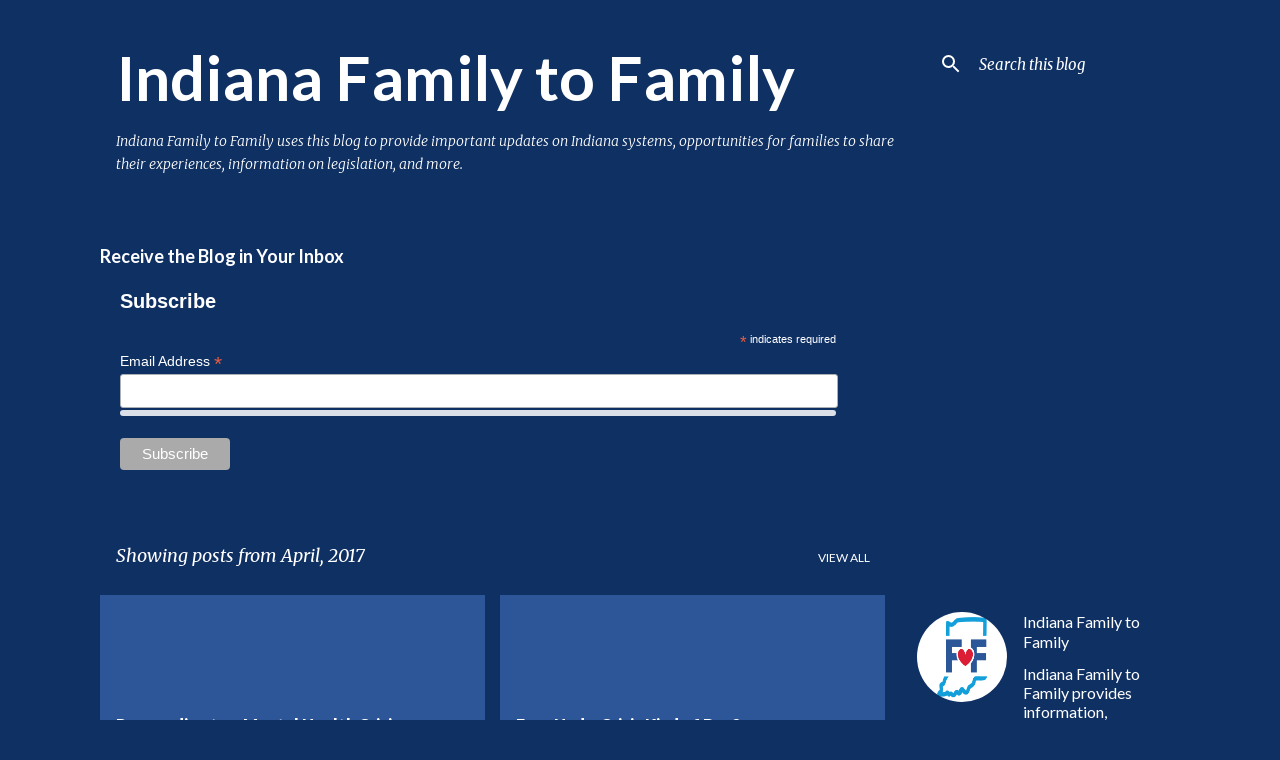

--- FILE ---
content_type: text/html; charset=UTF-8
request_url: https://inf2f.blogspot.com/2017/04/
body_size: 29252
content:
<!DOCTYPE html>
<html dir='ltr' lang='en'>
<head>
<meta content='width=device-width, initial-scale=1' name='viewport'/>
<title>Indiana Family to Family</title>
<meta content='text/html; charset=UTF-8' http-equiv='Content-Type'/>
<!-- Chrome, Firefox OS and Opera -->
<meta content='#0f3063' name='theme-color'/>
<!-- Windows Phone -->
<meta content='#0f3063' name='msapplication-navbutton-color'/>
<meta content='blogger' name='generator'/>
<link href='https://inf2f.blogspot.com/favicon.ico' rel='icon' type='image/x-icon'/>
<link href='http://inf2f.blogspot.com/2017/04/' rel='canonical'/>
<link rel="alternate" type="application/atom+xml" title="Indiana Family to Family - Atom" href="https://inf2f.blogspot.com/feeds/posts/default" />
<link rel="alternate" type="application/rss+xml" title="Indiana Family to Family - RSS" href="https://inf2f.blogspot.com/feeds/posts/default?alt=rss" />
<link rel="service.post" type="application/atom+xml" title="Indiana Family to Family - Atom" href="https://draft.blogger.com/feeds/8597188689172826561/posts/default" />
<!--Can't find substitution for tag [blog.ieCssRetrofitLinks]-->
<meta content='http://inf2f.blogspot.com/2017/04/' property='og:url'/>
<meta content='Indiana Family to Family' property='og:title'/>
<meta content='Indiana Family to Family uses this blog to provide important updates on Indiana systems, opportunities for families to share their experiences, information on legislation, and more.' property='og:description'/>
<meta content='https://blogger.googleusercontent.com/img/proxy/[base64]w1200-h630-p-k-no-nu' property='og:image'/>
<meta content='https://blogger.googleusercontent.com/img/b/R29vZ2xl/AVvXsEjIP6SB5NCyz0MWIfFyk62U_AGROqyrPaNmvgQadlh5SaHBCIyO9qjD1N5RZz6veBR1a1X7n5fmhreP6nrr7_dzCwmjjTx40a9rf3LmyKFyPz_tlY0zu5Uw5Nwk_zXOaLfzFieUYJPNaseN/w1200-h630-p-k-no-nu/d9a1aee3ac278c34dbfd74a2aeaed5ff.jpg' property='og:image'/>
<style type='text/css'>@font-face{font-family:'Lato';font-style:normal;font-weight:400;font-display:swap;src:url(//fonts.gstatic.com/s/lato/v25/S6uyw4BMUTPHjxAwXiWtFCfQ7A.woff2)format('woff2');unicode-range:U+0100-02BA,U+02BD-02C5,U+02C7-02CC,U+02CE-02D7,U+02DD-02FF,U+0304,U+0308,U+0329,U+1D00-1DBF,U+1E00-1E9F,U+1EF2-1EFF,U+2020,U+20A0-20AB,U+20AD-20C0,U+2113,U+2C60-2C7F,U+A720-A7FF;}@font-face{font-family:'Lato';font-style:normal;font-weight:400;font-display:swap;src:url(//fonts.gstatic.com/s/lato/v25/S6uyw4BMUTPHjx4wXiWtFCc.woff2)format('woff2');unicode-range:U+0000-00FF,U+0131,U+0152-0153,U+02BB-02BC,U+02C6,U+02DA,U+02DC,U+0304,U+0308,U+0329,U+2000-206F,U+20AC,U+2122,U+2191,U+2193,U+2212,U+2215,U+FEFF,U+FFFD;}@font-face{font-family:'Lato';font-style:normal;font-weight:700;font-display:swap;src:url(//fonts.gstatic.com/s/lato/v25/S6u9w4BMUTPHh6UVSwaPGQ3q5d0N7w.woff2)format('woff2');unicode-range:U+0100-02BA,U+02BD-02C5,U+02C7-02CC,U+02CE-02D7,U+02DD-02FF,U+0304,U+0308,U+0329,U+1D00-1DBF,U+1E00-1E9F,U+1EF2-1EFF,U+2020,U+20A0-20AB,U+20AD-20C0,U+2113,U+2C60-2C7F,U+A720-A7FF;}@font-face{font-family:'Lato';font-style:normal;font-weight:700;font-display:swap;src:url(//fonts.gstatic.com/s/lato/v25/S6u9w4BMUTPHh6UVSwiPGQ3q5d0.woff2)format('woff2');unicode-range:U+0000-00FF,U+0131,U+0152-0153,U+02BB-02BC,U+02C6,U+02DA,U+02DC,U+0304,U+0308,U+0329,U+2000-206F,U+20AC,U+2122,U+2191,U+2193,U+2212,U+2215,U+FEFF,U+FFFD;}@font-face{font-family:'Lato';font-style:normal;font-weight:900;font-display:swap;src:url(//fonts.gstatic.com/s/lato/v25/S6u9w4BMUTPHh50XSwaPGQ3q5d0N7w.woff2)format('woff2');unicode-range:U+0100-02BA,U+02BD-02C5,U+02C7-02CC,U+02CE-02D7,U+02DD-02FF,U+0304,U+0308,U+0329,U+1D00-1DBF,U+1E00-1E9F,U+1EF2-1EFF,U+2020,U+20A0-20AB,U+20AD-20C0,U+2113,U+2C60-2C7F,U+A720-A7FF;}@font-face{font-family:'Lato';font-style:normal;font-weight:900;font-display:swap;src:url(//fonts.gstatic.com/s/lato/v25/S6u9w4BMUTPHh50XSwiPGQ3q5d0.woff2)format('woff2');unicode-range:U+0000-00FF,U+0131,U+0152-0153,U+02BB-02BC,U+02C6,U+02DA,U+02DC,U+0304,U+0308,U+0329,U+2000-206F,U+20AC,U+2122,U+2191,U+2193,U+2212,U+2215,U+FEFF,U+FFFD;}@font-face{font-family:'Merriweather';font-style:italic;font-weight:300;font-stretch:100%;font-display:swap;src:url(//fonts.gstatic.com/s/merriweather/v33/u-4c0qyriQwlOrhSvowK_l5-eTxCVx0ZbwLvKH2Gk9hLmp0v5yA-xXPqCzLvF-adrHOg7iDTFw.woff2)format('woff2');unicode-range:U+0460-052F,U+1C80-1C8A,U+20B4,U+2DE0-2DFF,U+A640-A69F,U+FE2E-FE2F;}@font-face{font-family:'Merriweather';font-style:italic;font-weight:300;font-stretch:100%;font-display:swap;src:url(//fonts.gstatic.com/s/merriweather/v33/u-4c0qyriQwlOrhSvowK_l5-eTxCVx0ZbwLvKH2Gk9hLmp0v5yA-xXPqCzLvF--drHOg7iDTFw.woff2)format('woff2');unicode-range:U+0301,U+0400-045F,U+0490-0491,U+04B0-04B1,U+2116;}@font-face{font-family:'Merriweather';font-style:italic;font-weight:300;font-stretch:100%;font-display:swap;src:url(//fonts.gstatic.com/s/merriweather/v33/u-4c0qyriQwlOrhSvowK_l5-eTxCVx0ZbwLvKH2Gk9hLmp0v5yA-xXPqCzLvF-SdrHOg7iDTFw.woff2)format('woff2');unicode-range:U+0102-0103,U+0110-0111,U+0128-0129,U+0168-0169,U+01A0-01A1,U+01AF-01B0,U+0300-0301,U+0303-0304,U+0308-0309,U+0323,U+0329,U+1EA0-1EF9,U+20AB;}@font-face{font-family:'Merriweather';font-style:italic;font-weight:300;font-stretch:100%;font-display:swap;src:url(//fonts.gstatic.com/s/merriweather/v33/u-4c0qyriQwlOrhSvowK_l5-eTxCVx0ZbwLvKH2Gk9hLmp0v5yA-xXPqCzLvF-WdrHOg7iDTFw.woff2)format('woff2');unicode-range:U+0100-02BA,U+02BD-02C5,U+02C7-02CC,U+02CE-02D7,U+02DD-02FF,U+0304,U+0308,U+0329,U+1D00-1DBF,U+1E00-1E9F,U+1EF2-1EFF,U+2020,U+20A0-20AB,U+20AD-20C0,U+2113,U+2C60-2C7F,U+A720-A7FF;}@font-face{font-family:'Merriweather';font-style:italic;font-weight:300;font-stretch:100%;font-display:swap;src:url(//fonts.gstatic.com/s/merriweather/v33/u-4c0qyriQwlOrhSvowK_l5-eTxCVx0ZbwLvKH2Gk9hLmp0v5yA-xXPqCzLvF-udrHOg7iA.woff2)format('woff2');unicode-range:U+0000-00FF,U+0131,U+0152-0153,U+02BB-02BC,U+02C6,U+02DA,U+02DC,U+0304,U+0308,U+0329,U+2000-206F,U+20AC,U+2122,U+2191,U+2193,U+2212,U+2215,U+FEFF,U+FFFD;}@font-face{font-family:'Merriweather';font-style:italic;font-weight:400;font-stretch:100%;font-display:swap;src:url(//fonts.gstatic.com/s/merriweather/v33/u-4c0qyriQwlOrhSvowK_l5-eTxCVx0ZbwLvKH2Gk9hLmp0v5yA-xXPqCzLvF-adrHOg7iDTFw.woff2)format('woff2');unicode-range:U+0460-052F,U+1C80-1C8A,U+20B4,U+2DE0-2DFF,U+A640-A69F,U+FE2E-FE2F;}@font-face{font-family:'Merriweather';font-style:italic;font-weight:400;font-stretch:100%;font-display:swap;src:url(//fonts.gstatic.com/s/merriweather/v33/u-4c0qyriQwlOrhSvowK_l5-eTxCVx0ZbwLvKH2Gk9hLmp0v5yA-xXPqCzLvF--drHOg7iDTFw.woff2)format('woff2');unicode-range:U+0301,U+0400-045F,U+0490-0491,U+04B0-04B1,U+2116;}@font-face{font-family:'Merriweather';font-style:italic;font-weight:400;font-stretch:100%;font-display:swap;src:url(//fonts.gstatic.com/s/merriweather/v33/u-4c0qyriQwlOrhSvowK_l5-eTxCVx0ZbwLvKH2Gk9hLmp0v5yA-xXPqCzLvF-SdrHOg7iDTFw.woff2)format('woff2');unicode-range:U+0102-0103,U+0110-0111,U+0128-0129,U+0168-0169,U+01A0-01A1,U+01AF-01B0,U+0300-0301,U+0303-0304,U+0308-0309,U+0323,U+0329,U+1EA0-1EF9,U+20AB;}@font-face{font-family:'Merriweather';font-style:italic;font-weight:400;font-stretch:100%;font-display:swap;src:url(//fonts.gstatic.com/s/merriweather/v33/u-4c0qyriQwlOrhSvowK_l5-eTxCVx0ZbwLvKH2Gk9hLmp0v5yA-xXPqCzLvF-WdrHOg7iDTFw.woff2)format('woff2');unicode-range:U+0100-02BA,U+02BD-02C5,U+02C7-02CC,U+02CE-02D7,U+02DD-02FF,U+0304,U+0308,U+0329,U+1D00-1DBF,U+1E00-1E9F,U+1EF2-1EFF,U+2020,U+20A0-20AB,U+20AD-20C0,U+2113,U+2C60-2C7F,U+A720-A7FF;}@font-face{font-family:'Merriweather';font-style:italic;font-weight:400;font-stretch:100%;font-display:swap;src:url(//fonts.gstatic.com/s/merriweather/v33/u-4c0qyriQwlOrhSvowK_l5-eTxCVx0ZbwLvKH2Gk9hLmp0v5yA-xXPqCzLvF-udrHOg7iA.woff2)format('woff2');unicode-range:U+0000-00FF,U+0131,U+0152-0153,U+02BB-02BC,U+02C6,U+02DA,U+02DC,U+0304,U+0308,U+0329,U+2000-206F,U+20AC,U+2122,U+2191,U+2193,U+2212,U+2215,U+FEFF,U+FFFD;}@font-face{font-family:'Merriweather';font-style:normal;font-weight:400;font-stretch:100%;font-display:swap;src:url(//fonts.gstatic.com/s/merriweather/v33/u-4D0qyriQwlOrhSvowK_l5UcA6zuSYEqOzpPe3HOZJ5eX1WtLaQwmYiScCmDxhtNOKl8yDr3icaGV31CPDaYKfFQn0.woff2)format('woff2');unicode-range:U+0460-052F,U+1C80-1C8A,U+20B4,U+2DE0-2DFF,U+A640-A69F,U+FE2E-FE2F;}@font-face{font-family:'Merriweather';font-style:normal;font-weight:400;font-stretch:100%;font-display:swap;src:url(//fonts.gstatic.com/s/merriweather/v33/u-4D0qyriQwlOrhSvowK_l5UcA6zuSYEqOzpPe3HOZJ5eX1WtLaQwmYiScCmDxhtNOKl8yDr3icaEF31CPDaYKfFQn0.woff2)format('woff2');unicode-range:U+0301,U+0400-045F,U+0490-0491,U+04B0-04B1,U+2116;}@font-face{font-family:'Merriweather';font-style:normal;font-weight:400;font-stretch:100%;font-display:swap;src:url(//fonts.gstatic.com/s/merriweather/v33/u-4D0qyriQwlOrhSvowK_l5UcA6zuSYEqOzpPe3HOZJ5eX1WtLaQwmYiScCmDxhtNOKl8yDr3icaG131CPDaYKfFQn0.woff2)format('woff2');unicode-range:U+0102-0103,U+0110-0111,U+0128-0129,U+0168-0169,U+01A0-01A1,U+01AF-01B0,U+0300-0301,U+0303-0304,U+0308-0309,U+0323,U+0329,U+1EA0-1EF9,U+20AB;}@font-face{font-family:'Merriweather';font-style:normal;font-weight:400;font-stretch:100%;font-display:swap;src:url(//fonts.gstatic.com/s/merriweather/v33/u-4D0qyriQwlOrhSvowK_l5UcA6zuSYEqOzpPe3HOZJ5eX1WtLaQwmYiScCmDxhtNOKl8yDr3icaGl31CPDaYKfFQn0.woff2)format('woff2');unicode-range:U+0100-02BA,U+02BD-02C5,U+02C7-02CC,U+02CE-02D7,U+02DD-02FF,U+0304,U+0308,U+0329,U+1D00-1DBF,U+1E00-1E9F,U+1EF2-1EFF,U+2020,U+20A0-20AB,U+20AD-20C0,U+2113,U+2C60-2C7F,U+A720-A7FF;}@font-face{font-family:'Merriweather';font-style:normal;font-weight:400;font-stretch:100%;font-display:swap;src:url(//fonts.gstatic.com/s/merriweather/v33/u-4D0qyriQwlOrhSvowK_l5UcA6zuSYEqOzpPe3HOZJ5eX1WtLaQwmYiScCmDxhtNOKl8yDr3icaFF31CPDaYKfF.woff2)format('woff2');unicode-range:U+0000-00FF,U+0131,U+0152-0153,U+02BB-02BC,U+02C6,U+02DA,U+02DC,U+0304,U+0308,U+0329,U+2000-206F,U+20AC,U+2122,U+2191,U+2193,U+2212,U+2215,U+FEFF,U+FFFD;}@font-face{font-family:'Ubuntu';font-style:normal;font-weight:400;font-display:swap;src:url(//fonts.gstatic.com/s/ubuntu/v21/4iCs6KVjbNBYlgoKcg72nU6AF7xm.woff2)format('woff2');unicode-range:U+0460-052F,U+1C80-1C8A,U+20B4,U+2DE0-2DFF,U+A640-A69F,U+FE2E-FE2F;}@font-face{font-family:'Ubuntu';font-style:normal;font-weight:400;font-display:swap;src:url(//fonts.gstatic.com/s/ubuntu/v21/4iCs6KVjbNBYlgoKew72nU6AF7xm.woff2)format('woff2');unicode-range:U+0301,U+0400-045F,U+0490-0491,U+04B0-04B1,U+2116;}@font-face{font-family:'Ubuntu';font-style:normal;font-weight:400;font-display:swap;src:url(//fonts.gstatic.com/s/ubuntu/v21/4iCs6KVjbNBYlgoKcw72nU6AF7xm.woff2)format('woff2');unicode-range:U+1F00-1FFF;}@font-face{font-family:'Ubuntu';font-style:normal;font-weight:400;font-display:swap;src:url(//fonts.gstatic.com/s/ubuntu/v21/4iCs6KVjbNBYlgoKfA72nU6AF7xm.woff2)format('woff2');unicode-range:U+0370-0377,U+037A-037F,U+0384-038A,U+038C,U+038E-03A1,U+03A3-03FF;}@font-face{font-family:'Ubuntu';font-style:normal;font-weight:400;font-display:swap;src:url(//fonts.gstatic.com/s/ubuntu/v21/4iCs6KVjbNBYlgoKcQ72nU6AF7xm.woff2)format('woff2');unicode-range:U+0100-02BA,U+02BD-02C5,U+02C7-02CC,U+02CE-02D7,U+02DD-02FF,U+0304,U+0308,U+0329,U+1D00-1DBF,U+1E00-1E9F,U+1EF2-1EFF,U+2020,U+20A0-20AB,U+20AD-20C0,U+2113,U+2C60-2C7F,U+A720-A7FF;}@font-face{font-family:'Ubuntu';font-style:normal;font-weight:400;font-display:swap;src:url(//fonts.gstatic.com/s/ubuntu/v21/4iCs6KVjbNBYlgoKfw72nU6AFw.woff2)format('woff2');unicode-range:U+0000-00FF,U+0131,U+0152-0153,U+02BB-02BC,U+02C6,U+02DA,U+02DC,U+0304,U+0308,U+0329,U+2000-206F,U+20AC,U+2122,U+2191,U+2193,U+2212,U+2215,U+FEFF,U+FFFD;}@font-face{font-family:'Ubuntu';font-style:normal;font-weight:500;font-display:swap;src:url(//fonts.gstatic.com/s/ubuntu/v21/4iCv6KVjbNBYlgoCjC3jvWyNPYZvg7UI.woff2)format('woff2');unicode-range:U+0460-052F,U+1C80-1C8A,U+20B4,U+2DE0-2DFF,U+A640-A69F,U+FE2E-FE2F;}@font-face{font-family:'Ubuntu';font-style:normal;font-weight:500;font-display:swap;src:url(//fonts.gstatic.com/s/ubuntu/v21/4iCv6KVjbNBYlgoCjC3jtGyNPYZvg7UI.woff2)format('woff2');unicode-range:U+0301,U+0400-045F,U+0490-0491,U+04B0-04B1,U+2116;}@font-face{font-family:'Ubuntu';font-style:normal;font-weight:500;font-display:swap;src:url(//fonts.gstatic.com/s/ubuntu/v21/4iCv6KVjbNBYlgoCjC3jvGyNPYZvg7UI.woff2)format('woff2');unicode-range:U+1F00-1FFF;}@font-face{font-family:'Ubuntu';font-style:normal;font-weight:500;font-display:swap;src:url(//fonts.gstatic.com/s/ubuntu/v21/4iCv6KVjbNBYlgoCjC3js2yNPYZvg7UI.woff2)format('woff2');unicode-range:U+0370-0377,U+037A-037F,U+0384-038A,U+038C,U+038E-03A1,U+03A3-03FF;}@font-face{font-family:'Ubuntu';font-style:normal;font-weight:500;font-display:swap;src:url(//fonts.gstatic.com/s/ubuntu/v21/4iCv6KVjbNBYlgoCjC3jvmyNPYZvg7UI.woff2)format('woff2');unicode-range:U+0100-02BA,U+02BD-02C5,U+02C7-02CC,U+02CE-02D7,U+02DD-02FF,U+0304,U+0308,U+0329,U+1D00-1DBF,U+1E00-1E9F,U+1EF2-1EFF,U+2020,U+20A0-20AB,U+20AD-20C0,U+2113,U+2C60-2C7F,U+A720-A7FF;}@font-face{font-family:'Ubuntu';font-style:normal;font-weight:500;font-display:swap;src:url(//fonts.gstatic.com/s/ubuntu/v21/4iCv6KVjbNBYlgoCjC3jsGyNPYZvgw.woff2)format('woff2');unicode-range:U+0000-00FF,U+0131,U+0152-0153,U+02BB-02BC,U+02C6,U+02DA,U+02DC,U+0304,U+0308,U+0329,U+2000-206F,U+20AC,U+2122,U+2191,U+2193,U+2212,U+2215,U+FEFF,U+FFFD;}</style>
<style id='page-skin-1' type='text/css'><!--
/*! normalize.css v8.0.0 | MIT License | github.com/necolas/normalize.css */html{line-height:1.15;-webkit-text-size-adjust:100%}body{margin:0}h1{font-size:2em;margin:.67em 0}hr{box-sizing:content-box;height:0;overflow:visible}pre{font-family:monospace,monospace;font-size:1em}a{background-color:transparent}abbr[title]{border-bottom:none;text-decoration:underline;text-decoration:underline dotted}b,strong{font-weight:bolder}code,kbd,samp{font-family:monospace,monospace;font-size:1em}small{font-size:80%}sub,sup{font-size:75%;line-height:0;position:relative;vertical-align:baseline}sub{bottom:-0.25em}sup{top:-0.5em}img{border-style:none}button,input,optgroup,select,textarea{font-family:inherit;font-size:100%;line-height:1.15;margin:0}button,input{overflow:visible}button,select{text-transform:none}button,[type="button"],[type="reset"],[type="submit"]{-webkit-appearance:button}button::-moz-focus-inner,[type="button"]::-moz-focus-inner,[type="reset"]::-moz-focus-inner,[type="submit"]::-moz-focus-inner{border-style:none;padding:0}button:-moz-focusring,[type="button"]:-moz-focusring,[type="reset"]:-moz-focusring,[type="submit"]:-moz-focusring{outline:1px dotted ButtonText}fieldset{padding:.35em .75em .625em}legend{box-sizing:border-box;color:inherit;display:table;max-width:100%;padding:0;white-space:normal}progress{vertical-align:baseline}textarea{overflow:auto}[type="checkbox"],[type="radio"]{box-sizing:border-box;padding:0}[type="number"]::-webkit-inner-spin-button,[type="number"]::-webkit-outer-spin-button{height:auto}[type="search"]{-webkit-appearance:textfield;outline-offset:-2px}[type="search"]::-webkit-search-decoration{-webkit-appearance:none}::-webkit-file-upload-button{-webkit-appearance:button;font:inherit}details{display:block}summary{display:list-item}template{display:none}[hidden]{display:none}
/*!************************************************
* Blogger Template Style
* Name: Emporio
**************************************************/
body{
word-wrap:break-word;
overflow-wrap:break-word;
word-break:break-word
}
.hidden{
display:none
}
.invisible{
visibility:hidden
}
.container:after,.float-container:after{
clear:both;
content:"";
display:table
}
.clearboth{
clear:both
}
#comments .comment .comment-actions,.subscribe-popup .FollowByEmail .follow-by-email-submit{
background:transparent;
border:0;
box-shadow:none;
color:#2c5697;
cursor:pointer;
font-size:14px;
font-weight:700;
outline:none;
text-decoration:none;
text-transform:uppercase;
width:auto
}
.dim-overlay{
height:100vh;
left:0;
position:fixed;
top:0;
width:100%
}
#sharing-dim-overlay{
background-color:transparent
}
input::-ms-clear{
display:none
}
.blogger-logo,.svg-icon-24.blogger-logo{
fill:#ff9800;
opacity:1
}
.skip-navigation{
background-color:#fff;
box-sizing:border-box;
color:#000;
display:block;
height:0;
left:0;
line-height:50px;
overflow:hidden;
padding-top:0;
position:fixed;
text-align:center;
top:0;
-webkit-transition:box-shadow .3s,height .3s,padding-top .3s;
transition:box-shadow .3s,height .3s,padding-top .3s;
width:100%;
z-index:900
}
.skip-navigation:focus{
box-shadow:0 4px 5px 0 rgba(0,0,0,.14),0 1px 10px 0 rgba(0,0,0,.12),0 2px 4px -1px rgba(0,0,0,.2);
height:50px
}
#main{
outline:none
}
.main-heading{
clip:rect(1px,1px,1px,1px);
border:0;
height:1px;
overflow:hidden;
padding:0;
position:absolute;
width:1px
}
.Attribution{
margin-top:1em;
text-align:center
}
.Attribution .blogger img,.Attribution .blogger svg{
vertical-align:bottom
}
.Attribution .blogger img{
margin-right:.5em
}
.Attribution div{
line-height:24px;
margin-top:.5em
}
.Attribution .copyright,.Attribution .image-attribution{
font-size:.7em;
margin-top:1.5em
}
.bg-photo{
background-attachment:scroll!important
}
body .CSS_LIGHTBOX{
z-index:900
}
.extendable .show-less,.extendable .show-more{
border-color:#2c5697;
color:#2c5697;
margin-top:8px
}
.extendable .show-less.hidden,.extendable .show-more.hidden,.inline-ad{
display:none
}
.inline-ad{
max-width:100%;
overflow:hidden
}
.adsbygoogle{
display:block
}
#cookieChoiceInfo{
bottom:0;
top:auto
}
iframe.b-hbp-video{
border:0
}
.post-body iframe{
max-width:100%
}
.post-body a[imageanchor="1"]{
display:inline-block
}
.byline{
margin-right:1em
}
.byline:last-child{
margin-right:0
}
.link-copied-dialog{
max-width:520px;
outline:0
}
.link-copied-dialog .modal-dialog-buttons{
margin-top:8px
}
.link-copied-dialog .goog-buttonset-default{
background:transparent;
border:0
}
.link-copied-dialog .goog-buttonset-default:focus{
outline:0
}
.paging-control-container{
margin-bottom:16px
}
.paging-control-container .paging-control{
display:inline-block
}
.paging-control-container .comment-range-text:after,.paging-control-container .paging-control{
color:#2c5697
}
.paging-control-container .comment-range-text,.paging-control-container .paging-control{
margin-right:8px
}
.paging-control-container .comment-range-text:after,.paging-control-container .paging-control:after{
padding-left:8px;
content:"\b7";
cursor:default;
pointer-events:none
}
.paging-control-container .comment-range-text:last-child:after,.paging-control-container .paging-control:last-child:after{
content:none
}
.byline.reactions iframe{
height:20px
}
.b-notification{
background-color:#fff;
border-bottom:1px solid #000;
box-sizing:border-box;
color:#000;
padding:16px 32px;
text-align:center
}
.b-notification.visible{
-webkit-transition:margin-top .3s cubic-bezier(.4,0,.2,1);
transition:margin-top .3s cubic-bezier(.4,0,.2,1)
}
.b-notification.invisible{
position:absolute
}
.b-notification-close{
position:absolute;
right:8px;
top:8px
}
.no-posts-message{
line-height:40px;
text-align:center
}
@media screen and (max-width:745px){
body.item-view .post-body a[imageanchor="1"][style*="float: left;"],body.item-view .post-body a[imageanchor="1"][style*="float: right;"]{
clear:none!important;
float:none!important
}
body.item-view .post-body a[imageanchor="1"] img{
display:block;
height:auto;
margin:0 auto
}
body.item-view .post-body>.separator:first-child>a[imageanchor="1"]:first-child{
margin-top:20px
}
.post-body a[imageanchor]{
display:block
}
body.item-view .post-body a[imageanchor="1"]{
margin-left:0!important;
margin-right:0!important
}
body.item-view .post-body a[imageanchor="1"]+a[imageanchor="1"]{
margin-top:16px
}
}
.item-control{
display:none
}
#comments{
border-top:1px dashed rgba(0,0,0,.54);
margin-top:20px;
padding:20px
}
#comments .comment-thread ol{
padding-left:0;
margin:0;
padding-left:0
}
#comments .comment .comment-replybox-single,#comments .comment-thread .comment-replies{
margin-left:60px
}
#comments .comment-thread .thread-count{
display:none
}
#comments .comment{
list-style-type:none;
padding:0 0 30px;
position:relative
}
#comments .comment .comment{
padding-bottom:8px
}
.comment .avatar-image-container{
position:absolute
}
.comment .avatar-image-container img{
border-radius:50%
}
.avatar-image-container svg,.comment .avatar-image-container .avatar-icon{
fill:#f7a30a;
border:1px solid #f7a30a;
border-radius:50%;
box-sizing:border-box;
height:35px;
margin:0;
padding:7px;
width:35px
}
.comment .comment-block{
margin-left:60px;
margin-top:10px;
padding-bottom:0
}
#comments .comment-author-header-wrapper{
margin-left:40px
}
#comments .comment .thread-expanded .comment-block{
padding-bottom:20px
}
#comments .comment .comment-header .user,#comments .comment .comment-header .user a{
color:#ffffff;
font-style:normal;
font-weight:700
}
#comments .comment .comment-actions{
bottom:0;
margin-bottom:15px;
position:absolute
}
#comments .comment .comment-actions>*{
margin-right:8px
}
#comments .comment .comment-header .datetime{
margin-left:8px;
bottom:0;
display:inline-block;
font-size:13px;
font-style:italic
}
#comments .comment .comment-footer .comment-timestamp a,#comments .comment .comment-header .datetime,#comments .comment .comment-header .datetime a{
color:rgba(255,255,255,.54)
}
#comments .comment .comment-content,.comment .comment-body{
margin-top:12px;
word-break:break-word
}
.comment-body{
margin-bottom:12px
}
#comments.embed[data-num-comments="0"]{
border:0;
margin-top:0;
padding-top:0
}
#comment-editor-src,#comments.embed[data-num-comments="0"] #comment-post-message,#comments.embed[data-num-comments="0"] div.comment-form>p,#comments.embed[data-num-comments="0"] p.comment-footer{
display:none
}
.comments .comments-content .loadmore.loaded{
max-height:0;
opacity:0;
overflow:hidden
}
.extendable .remaining-items{
height:0;
overflow:hidden;
-webkit-transition:height .3s cubic-bezier(.4,0,.2,1);
transition:height .3s cubic-bezier(.4,0,.2,1)
}
.extendable .remaining-items.expanded{
height:auto
}
.svg-icon-24,.svg-icon-24-button{
cursor:pointer;
height:24px;
min-width:24px;
width:24px
}
.touch-icon{
margin:-12px;
padding:12px
}
.touch-icon:active,.touch-icon:focus{
background-color:hsla(0,0%,60%,.4);
border-radius:50%
}
svg:not(:root).touch-icon{
overflow:visible
}
html[dir=rtl] .rtl-reversible-icon{
-webkit-transform:scaleX(-1);
transform:scaleX(-1)
}
.svg-icon-24-button,.touch-icon-button{
background:transparent;
border:0;
margin:0;
outline:none;
padding:0
}
.touch-icon-button .touch-icon:active,.touch-icon-button .touch-icon:focus{
background-color:transparent
}
.touch-icon-button:active .touch-icon,.touch-icon-button:focus .touch-icon{
background-color:hsla(0,0%,60%,.4);
border-radius:50%
}
.Profile .default-avatar-wrapper .avatar-icon{
fill:#ffffff;
border:1px solid #ffffff;
border-radius:50%;
box-sizing:border-box;
margin:0
}
.Profile .individual .default-avatar-wrapper .avatar-icon{
padding:25px
}
.Profile .individual .avatar-icon,.Profile .individual .profile-img{
height:90px;
width:90px
}
.Profile .team .default-avatar-wrapper .avatar-icon{
padding:8px
}
.Profile .team .avatar-icon,.Profile .team .default-avatar-wrapper,.Profile .team .profile-img{
height:40px;
width:40px
}
.snippet-container{
margin:0;
overflow:hidden;
position:relative
}
.snippet-fade{
right:0;
bottom:0;
box-sizing:border-box;
position:absolute;
width:96px
}
.snippet-fade:after{
content:"\2026";
float:right
}
.centered-top-container.sticky{
left:0;
position:fixed;
right:0;
top:0;
-webkit-transition-duration:.2s;
transition-duration:.2s;
-webkit-transition-property:opacity,-webkit-transform;
transition-property:opacity,-webkit-transform;
transition-property:transform,opacity;
transition-property:transform,opacity,-webkit-transform;
-webkit-transition-timing-function:cubic-bezier(.4,0,.2,1);
transition-timing-function:cubic-bezier(.4,0,.2,1);
width:auto;
z-index:8
}
.centered-top-placeholder{
display:none
}
.collapsed-header .centered-top-placeholder{
display:block
}
.centered-top-container .Header .replaced h1,.centered-top-placeholder .Header .replaced h1{
display:none
}
.centered-top-container.sticky .Header .replaced h1{
display:block
}
.centered-top-container.sticky .Header .header-widget{
background:none
}
.centered-top-container.sticky .Header .header-image-wrapper{
display:none
}
.centered-top-container img,.centered-top-placeholder img{
max-width:100%
}
.collapsible{
-webkit-transition:height .3s cubic-bezier(.4,0,.2,1);
transition:height .3s cubic-bezier(.4,0,.2,1)
}
.collapsible,.collapsible>summary{
display:block;
overflow:hidden
}
.collapsible>:not(summary){
display:none
}
.collapsible[open]>:not(summary){
display:block
}
.collapsible:focus,.collapsible>summary:focus{
outline:none
}
.collapsible>summary{
cursor:pointer;
display:block;
padding:0
}
.collapsible:focus>summary,.collapsible>summary:focus{
background-color:transparent
}
.collapsible>summary::-webkit-details-marker{
display:none
}
.collapsible-title{
-webkit-box-align:center;
align-items:center;
display:-webkit-box;
display:flex
}
.collapsible-title .title{
-webkit-box-flex:1;
-webkit-box-ordinal-group:1;
flex:1 1 auto;
order:0;
overflow:hidden;
text-overflow:ellipsis;
white-space:nowrap
}
.collapsible-title .chevron-down,.collapsible[open] .collapsible-title .chevron-up{
display:block
}
.collapsible-title .chevron-up,.collapsible[open] .collapsible-title .chevron-down{
display:none
}
.flat-button{
border-radius:2px;
font-weight:700;
margin:-8px;
padding:8px;
text-transform:uppercase
}
.flat-button,.flat-icon-button{
cursor:pointer;
display:inline-block
}
.flat-icon-button{
background:transparent;
border:0;
box-sizing:content-box;
line-height:0;
margin:-12px;
outline:none;
padding:12px
}
.flat-icon-button,.flat-icon-button .splash-wrapper{
border-radius:50%
}
.flat-icon-button .splash.animate{
-webkit-animation-duration:.3s;
animation-duration:.3s
}
body#layout .bg-photo,body#layout .bg-photo-overlay{
display:none
}
body#layout .centered{
max-width:954px
}
body#layout .navigation{
display:none
}
body#layout .sidebar-container{
display:inline-block;
width:40%
}
body#layout .hamburger-menu,body#layout .search{
display:none
}
.overflowable-container{
max-height:44px;
overflow:hidden;
position:relative
}
.overflow-button{
cursor:pointer
}
#overflowable-dim-overlay{
background:transparent
}
.overflow-popup{
background-color:#000000;
box-shadow:0 2px 2px 0 rgba(0,0,0,.14),0 3px 1px -2px rgba(0,0,0,.2),0 1px 5px 0 rgba(0,0,0,.12);
left:0;
max-width:calc(100% - 32px);
position:absolute;
top:0;
visibility:hidden;
z-index:101
}
.overflow-popup ul{
list-style:none
}
.overflow-popup .tabs li,.overflow-popup li{
display:block;
height:auto
}
.overflow-popup .tabs li{
padding-left:0;
padding-right:0
}
.overflow-button.hidden,.overflow-popup .tabs li.hidden,.overflow-popup li.hidden,.widget.Sharing .sharing-button{
display:none
}
.widget.Sharing .sharing-buttons li{
padding:0
}
.widget.Sharing .sharing-buttons li span{
display:none
}
.post-share-buttons{
position:relative
}
.sharing-open.touch-icon-button:active .touch-icon,.sharing-open.touch-icon-button:focus .touch-icon{
background-color:transparent
}
.share-buttons{
background-color:#2c5697;
border-radius:2px;
box-shadow:0 2px 2px 0 rgba(0,0,0,.14),0 3px 1px -2px rgba(0,0,0,.2),0 1px 5px 0 rgba(0,0,0,.12);
color:#ffffff;
list-style:none;
margin:0;
min-width:200px;
padding:8px 0;
position:absolute;
top:-11px;
z-index:101
}
.share-buttons.hidden{
display:none
}
.sharing-button{
background:transparent;
border:0;
cursor:pointer;
margin:0;
outline:none;
padding:0
}
.share-buttons li{
height:48px;
margin:0
}
.share-buttons li:last-child{
margin-bottom:0
}
.share-buttons li .sharing-platform-button{
box-sizing:border-box;
cursor:pointer;
display:block;
height:100%;
margin-bottom:0;
padding:0 16px;
position:relative;
width:100%
}
.share-buttons li .sharing-platform-button:focus,.share-buttons li .sharing-platform-button:hover{
background-color:hsla(0,0%,50%,.1);
outline:none
}
.share-buttons li svg[class*=" sharing-"],.share-buttons li svg[class^=sharing-]{
position:absolute;
top:10px
}
.share-buttons li span.sharing-platform-button{
position:relative;
top:0
}
.share-buttons li .platform-sharing-text{
margin-left:56px;
display:block;
font-size:16px;
line-height:48px;
white-space:nowrap
}
.sidebar-container{
-webkit-overflow-scrolling:touch;
background-color:#0f3063;
max-width:280px;
overflow-y:auto;
-webkit-transition-duration:.3s;
transition-duration:.3s;
-webkit-transition-property:-webkit-transform;
transition-property:-webkit-transform;
transition-property:transform;
transition-property:transform,-webkit-transform;
-webkit-transition-timing-function:cubic-bezier(0,0,.2,1);
transition-timing-function:cubic-bezier(0,0,.2,1);
width:280px;
z-index:101
}
.sidebar-container .navigation{
line-height:0;
padding:16px
}
.sidebar-container .sidebar-back{
cursor:pointer
}
.sidebar-container .widget{
background:none;
margin:0 16px;
padding:16px 0
}
.sidebar-container .widget .title{
color:#ffffff;
margin:0
}
.sidebar-container .widget ul{
list-style:none;
margin:0;
padding:0
}
.sidebar-container .widget ul ul{
margin-left:1em
}
.sidebar-container .widget li{
font-size:16px;
line-height:normal
}
.sidebar-container .widget+.widget{
border-top:1px solid #ffffff
}
.BlogArchive li{
margin:16px 0
}
.BlogArchive li:last-child{
margin-bottom:0
}
.Label li a{
display:inline-block
}
.BlogArchive .post-count,.Label .label-count{
margin-left:.25em;
float:right
}
.BlogArchive .post-count:before,.Label .label-count:before{
content:"("
}
.BlogArchive .post-count:after,.Label .label-count:after{
content:")"
}
.widget.Translate .skiptranslate>div{
display:block!important
}
.widget.Profile .profile-link{
display:-webkit-box;
display:flex
}
.widget.Profile .team-member .default-avatar-wrapper,.widget.Profile .team-member .profile-img{
-webkit-box-flex:0;
margin-right:1em;
flex:0 0 auto
}
.widget.Profile .individual .profile-link{
-webkit-box-orient:vertical;
-webkit-box-direction:normal;
flex-direction:column
}
.widget.Profile .team .profile-link .profile-name{
-webkit-box-flex:1;
align-self:center;
display:block;
flex:1 1 auto
}
.dim-overlay{
background-color:rgba(0,0,0,.54)
}
body.sidebar-visible{
overflow-y:hidden
}
@media screen and (max-width:680px){
.sidebar-container{
bottom:0;
left:auto;
position:fixed;
right:0;
top:0
}
.sidebar-container.sidebar-invisible{
-webkit-transform:translateX(100%);
transform:translateX(100%);
-webkit-transition-timing-function:cubic-bezier(.4,0,.6,1);
transition-timing-function:cubic-bezier(.4,0,.6,1)
}
}
.dialog{
background:#2c5697;
box-shadow:0 2px 2px 0 rgba(0,0,0,.14),0 3px 1px -2px rgba(0,0,0,.2),0 1px 5px 0 rgba(0,0,0,.12);
box-sizing:border-box;
color:#ffffff;
padding:30px;
position:fixed;
text-align:center;
width:calc(100% - 24px);
z-index:101
}
.dialog input[type=email],.dialog input[type=text]{
background-color:transparent;
border:0;
border-bottom:1px solid rgba(255,255,255,.12);
color:#ffffff;
display:block;
font-family:Lato, sans-serif;
font-size:16px;
line-height:24px;
margin:auto;
outline:none;
padding-bottom:7px;
text-align:center;
width:100%
}
.dialog input[type=email]::-webkit-input-placeholder,.dialog input[type=text]::-webkit-input-placeholder{
color:rgba(255,255,255,.5)
}
.dialog input[type=email]::-moz-placeholder,.dialog input[type=text]::-moz-placeholder{
color:rgba(255,255,255,.5)
}
.dialog input[type=email]:-ms-input-placeholder,.dialog input[type=text]:-ms-input-placeholder{
color:rgba(255,255,255,.5)
}
.dialog input[type=email]::-ms-input-placeholder,.dialog input[type=text]::-ms-input-placeholder{
color:rgba(255,255,255,.5)
}
.dialog input[type=email]::placeholder,.dialog input[type=text]::placeholder{
color:rgba(255,255,255,.5)
}
.dialog input[type=email]:focus,.dialog input[type=text]:focus{
border-bottom:2px solid #f7a30a;
padding-bottom:6px
}
.dialog input.no-cursor{
color:transparent;
text-shadow:0 0 0 #ffffff
}
.dialog input.no-cursor:focus{
outline:none
}
.dialog input[type=submit]{
font-family:Lato, sans-serif
}
.dialog .goog-buttonset-default{
color:#f7a30a
}
.loading-spinner-large{
-webkit-animation:mspin-rotate 1568.63ms linear infinite;
animation:mspin-rotate 1568.63ms linear infinite;
height:48px;
overflow:hidden;
position:absolute;
width:48px;
z-index:200
}
.loading-spinner-large>div{
-webkit-animation:mspin-revrot 5332ms steps(4) infinite;
animation:mspin-revrot 5332ms steps(4) infinite
}
.loading-spinner-large>div>div{
-webkit-animation:mspin-singlecolor-large-film 1333ms steps(81) infinite;
animation:mspin-singlecolor-large-film 1333ms steps(81) infinite;
background-size:100%;
height:48px;
width:3888px
}
.mspin-black-large>div>div,.mspin-grey_54-large>div>div{
background-image:url(https://www.blogblog.com/indie/mspin_black_large.svg)
}
.mspin-white-large>div>div{
background-image:url(https://www.blogblog.com/indie/mspin_white_large.svg)
}
.mspin-grey_54-large{
opacity:.54
}
@-webkit-keyframes mspin-singlecolor-large-film{
0%{
-webkit-transform:translateX(0);
transform:translateX(0)
}
to{
-webkit-transform:translateX(-3888px);
transform:translateX(-3888px)
}
}
@keyframes mspin-singlecolor-large-film{
0%{
-webkit-transform:translateX(0);
transform:translateX(0)
}
to{
-webkit-transform:translateX(-3888px);
transform:translateX(-3888px)
}
}
@-webkit-keyframes mspin-rotate{
0%{
-webkit-transform:rotate(0deg);
transform:rotate(0deg)
}
to{
-webkit-transform:rotate(1turn);
transform:rotate(1turn)
}
}
@keyframes mspin-rotate{
0%{
-webkit-transform:rotate(0deg);
transform:rotate(0deg)
}
to{
-webkit-transform:rotate(1turn);
transform:rotate(1turn)
}
}
@-webkit-keyframes mspin-revrot{
0%{
-webkit-transform:rotate(0deg);
transform:rotate(0deg)
}
to{
-webkit-transform:rotate(-1turn);
transform:rotate(-1turn)
}
}
@keyframes mspin-revrot{
0%{
-webkit-transform:rotate(0deg);
transform:rotate(0deg)
}
to{
-webkit-transform:rotate(-1turn);
transform:rotate(-1turn)
}
}
.subscribe-popup{
max-width:364px
}
.subscribe-popup h3{
color:#ffffff;
font-size:1.8em;
margin-top:0
}
.subscribe-popup .FollowByEmail h3{
display:none
}
.subscribe-popup .FollowByEmail .follow-by-email-submit{
color:#f7a30a;
display:inline-block;
margin:24px auto 0;
white-space:normal;
width:auto
}
.subscribe-popup .FollowByEmail .follow-by-email-submit:disabled{
cursor:default;
opacity:.3
}
@media (max-width:800px){
.blog-name div.widget.Subscribe{
margin-bottom:16px
}
body.item-view .blog-name div.widget.Subscribe{
margin:8px auto 16px;
width:100%
}
}
.sidebar-container .svg-icon-24{
fill:#ffffff
}
.centered-top .svg-icon-24{
fill:#ffffff
}
.centered-bottom .svg-icon-24.touch-icon,.centered-bottom a .svg-icon-24,.centered-bottom button .svg-icon-24{
fill:#2c5697
}
.post-wrapper .svg-icon-24.touch-icon,.post-wrapper a .svg-icon-24,.post-wrapper button .svg-icon-24{
fill:#f7a30a
}
.centered-bottom .share-buttons .svg-icon-24,.share-buttons .svg-icon-24{
fill:#f7a30a
}
.svg-icon-24.hamburger-menu{
fill:#2c5697
}
body#layout .page_body{
padding:0;
position:relative;
top:0
}
body#layout .page{
display:inline-block;
left:inherit;
position:relative;
vertical-align:top;
width:540px
}
body{
background:#f7f7f7 none repeat scroll top left;
background-color:#0f3063;
background-size:cover;
font:400 16px Lato, sans-serif;
margin:0;
min-height:100vh
}
body,h3,h3.title{
color:#ffffff
}
.post-wrapper .post-title,.post-wrapper .post-title a,.post-wrapper .post-title a:hover,.post-wrapper .post-title a:visited{
color:#ffffff
}
a{
color:#2c5697;
text-decoration:none
}
a:visited{
color:#2c5697
}
a:hover{
color:#ffffff
}
blockquote{
color:#e9e9e9;
font:400 16px Lato, sans-serif;
font-size:x-large;
font-style:italic;
font-weight:300;
text-align:center
}
.dim-overlay{
z-index:100
}
.page{
-webkit-box-orient:vertical;
-webkit-box-direction:normal;
box-sizing:border-box;
display:-webkit-box;
display:flex;
flex-direction:column;
min-height:100vh;
padding-bottom:1em
}
.page>*{
-webkit-box-flex:0;
flex:0 0 auto
}
.page>#footer{
margin-top:auto
}
.bg-photo-container{
overflow:hidden
}
.bg-photo-container,.bg-photo-container .bg-photo{
height:464px;
width:100%
}
.bg-photo-container .bg-photo{
background-position:50%;
background-size:cover;
z-index:-1
}
.centered{
margin:0 auto;
position:relative;
width:1482px
}
.centered .main,.centered .main-container{
float:left
}
.centered .main{
padding-bottom:1em
}
.centered .centered-bottom:after{
clear:both;
content:"";
display:table
}
@media (min-width:1626px){
.page_body.has-vertical-ads .centered{
width:1625px
}
}
@media (min-width:1225px) and (max-width:1482px){
.centered{
width:1081px
}
}
@media (min-width:1225px) and (max-width:1625px){
.page_body.has-vertical-ads .centered{
width:1224px
}
}
@media (max-width:1224px){
.centered{
width:680px
}
}
@media (max-width:680px){
.centered{
max-width:600px;
width:100%
}
}
.feed-view .post-wrapper.hero,.main,.main-container,.post-filter-message,.top-nav .section{
width:1187px
}
@media (min-width:1225px) and (max-width:1482px){
.feed-view .post-wrapper.hero,.main,.main-container,.post-filter-message,.top-nav .section{
width:786px
}
}
@media (min-width:1225px) and (max-width:1625px){
.feed-view .page_body.has-vertical-ads .post-wrapper.hero,.page_body.has-vertical-ads .feed-view .post-wrapper.hero,.page_body.has-vertical-ads .main,.page_body.has-vertical-ads .main-container,.page_body.has-vertical-ads .post-filter-message,.page_body.has-vertical-ads .top-nav .section{
width:786px
}
}
@media (max-width:1224px){
.feed-view .post-wrapper.hero,.main,.main-container,.post-filter-message,.top-nav .section{
width:auto
}
}
.widget .title{
font-size:18px;
line-height:28px;
margin:18px 0
}
.extendable .show-less,.extendable .show-more{
color:#ffffff;
cursor:pointer;
font:500 12px Lato, sans-serif;
margin:0 -16px;
padding:16px;
text-transform:uppercase
}
.widget.Profile{
font:400 16px Lato, sans-serif
}
.sidebar-container .widget.Profile{
padding:16px
}
.widget.Profile h2{
display:none
}
.widget.Profile .title{
margin:16px 32px
}
.widget.Profile .profile-img{
border-radius:50%
}
.widget.Profile .individual{
display:-webkit-box;
display:flex
}
.widget.Profile .individual .profile-info{
margin-left:16px;
align-self:center
}
.widget.Profile .profile-datablock{
margin-bottom:.75em;
margin-top:0
}
.widget.Profile .profile-link{
background-image:none!important;
font-family:inherit;
max-width:100%;
overflow:hidden
}
.widget.Profile .individual .profile-link{
display:block;
margin:0 -10px;
padding:0 10px
}
.widget.Profile .individual .profile-data a.profile-link.g-profile,.widget.Profile .team a.profile-link.g-profile .profile-name{
color:#ffffff;
font:500 16px Lato, sans-serif;
margin-bottom:.75em
}
.widget.Profile .individual .profile-data a.profile-link.g-profile{
line-height:1.25
}
.widget.Profile .individual>a:first-child{
flex-shrink:0
}
.widget.Profile dd{
margin:0
}
.widget.Profile ul{
list-style:none;
padding:0
}
.widget.Profile ul li{
margin:10px 0 30px
}
.widget.Profile .team .extendable,.widget.Profile .team .extendable .first-items,.widget.Profile .team .extendable .remaining-items{
margin:0;
max-width:100%;
padding:0
}
.widget.Profile .team-member .profile-name-container{
-webkit-box-flex:0;
flex:0 1 auto
}
.widget.Profile .team .extendable .show-less,.widget.Profile .team .extendable .show-more{
left:56px;
position:relative
}
#comments a,.post-wrapper a{
color:#f7a30a
}
div.widget.Blog .blog-posts .post-outer{
border:0
}
div.widget.Blog .post-outer{
padding-bottom:0
}
.post .thumb{
float:left;
height:20%;
width:20%
}
.no-posts-message,.status-msg-body{
margin:10px 0
}
.blog-pager{
text-align:center
}
.post-title{
margin:0
}
.post-title,.post-title a{
font:900 24px Lato, sans-serif
}
.post-body{
display:block;
font:400 16px Merriweather, Georgia, serif;
line-height:32px;
margin:0
}
.post-body,.post-snippet{
color:#ffffff
}
.post-snippet{
font:400 14px Merriweather, Georgia, serif;
line-height:24px;
margin:8px 0;
max-height:72px
}
.post-snippet .snippet-fade{
background:-webkit-linear-gradient(left,#2c5697 0,#2c5697 20%,rgba(44, 86, 151, 0) 100%);
background:linear-gradient(to left,#2c5697 0,#2c5697 20%,rgba(44, 86, 151, 0) 100%);
bottom:0;
color:#ffffff;
position:absolute
}
.post-body img{
height:inherit;
max-width:100%
}
.byline,.byline.post-author a,.byline.post-timestamp a{
color:#ffffff;
font:italic 400 12px Merriweather, Georgia, serif
}
.byline.post-author{
text-transform:lowercase
}
.byline.post-author a{
text-transform:none
}
.item-byline .byline,.post-header .byline{
margin-right:0
}
.post-share-buttons .share-buttons{
background:#2c5697;
color:#ffffff;
font:400 14px Ubuntu, sans-serif
}
.tr-caption{
color:#ffffff;
font:400 16px Lato, sans-serif;
font-size:1.1em;
font-style:italic
}
.post-filter-message{
background-color:#0f3063;
box-sizing:border-box;
color:#ffffff;
display:-webkit-box;
display:flex;
font:italic 400 18px Merriweather, Georgia, serif;
margin-bottom:16px;
margin-top:32px;
padding:12px 16px
}
.post-filter-message>div:first-child{
-webkit-box-flex:1;
flex:1 0 auto
}
.post-filter-message a{
padding-left:30px;
color:#ffffff;
color:#ffffff;
cursor:pointer;
font:500 12px Lato, sans-serif;
text-transform:uppercase;
white-space:nowrap
}
.post-filter-message .search-label,.post-filter-message .search-query{
font-style:italic;
quotes:"\201c" "\201d" "\2018" "\2019"
}
.post-filter-message .search-label:before,.post-filter-message .search-query:before{
content:open-quote
}
.post-filter-message .search-label:after,.post-filter-message .search-query:after{
content:close-quote
}
#blog-pager{
margin-bottom:1em;
margin-top:2em
}
#blog-pager a{
color:#ffffff;
cursor:pointer;
font:500 12px Lato, sans-serif;
text-transform:uppercase
}
.Label{
overflow-x:hidden
}
.Label ul{
list-style:none;
padding:0
}
.Label li{
display:inline-block;
max-width:100%;
overflow:hidden;
text-overflow:ellipsis;
white-space:nowrap
}
.Label .first-ten{
margin-top:16px
}
.Label .show-all{
border-color:#2c5697;
color:#2c5697;
cursor:pointer;
font-style:normal;
margin-top:8px;
text-transform:uppercase
}
.Label .show-all,.Label .show-all.hidden{
display:inline-block
}
.Label li a,.Label span.label-size,.byline.post-labels a{
background-color:rgba(247,163,10,.1);
border-radius:2px;
color:#f7a30a;
cursor:pointer;
display:inline-block;
font:500 10px Lato, sans-serif;
line-height:1.5;
margin:4px 4px 4px 0;
padding:4px 8px;
text-transform:uppercase;
vertical-align:middle
}
body.item-view .byline.post-labels a{
background-color:rgba(247,163,10,.1);
color:#f7a30a
}
.FeaturedPost .item-thumbnail img{
max-width:100%
}
.sidebar-container .FeaturedPost .post-title a{
color:#f7a30a;
font:500 14px Ubuntu, sans-serif
}
body.item-view .PopularPosts{
display:inline-block;
overflow-y:auto;
vertical-align:top;
width:280px
}
.PopularPosts h3.title{
font:500 16px Lato, sans-serif
}
.PopularPosts .post-title{
margin:0 0 16px
}
.PopularPosts .post-title a{
color:#f7a30a;
font:500 14px Ubuntu, sans-serif;
line-height:24px
}
.PopularPosts .item-thumbnail{
clear:both;
height:152px;
overflow-y:hidden;
width:100%
}
.PopularPosts .item-thumbnail img{
padding:0;
width:100%
}
.PopularPosts .popular-posts-snippet{
color:#ffffff;
font:italic 400 14px Merriweather, Georgia, serif;
line-height:24px;
max-height:calc(24px * 4);
overflow:hidden
}
.PopularPosts .popular-posts-snippet .snippet-fade{
color:#ffffff
}
.PopularPosts .post{
margin:30px 0;
position:relative
}
.PopularPosts .post+.post{
padding-top:1em
}
.popular-posts-snippet .snippet-fade{
right:0;
background:-webkit-linear-gradient(left,#0f3063 0,#0f3063 20%,rgba(15, 48, 99, 0) 100%);
background:linear-gradient(to left,#0f3063 0,#0f3063 20%,rgba(15, 48, 99, 0) 100%);
height:24px;
line-height:24px;
position:absolute;
top:calc(24px * 3);
width:96px
}
.Attribution{
color:#ffffff
}
.Attribution a,.Attribution a:hover,.Attribution a:visited{
color:#ffffff
}
.Attribution svg{
fill:#ffffff
}
.inline-ad{
margin-bottom:16px
}
.item-view .inline-ad{
display:block
}
.vertical-ad-container{
margin-left:15px;
float:left;
min-height:1px;
width:128px
}
.item-view .vertical-ad-container{
margin-top:30px
}
.inline-ad-placeholder,.vertical-ad-placeholder{
background:#2c5697;
border:1px solid #000;
opacity:.9;
text-align:center;
vertical-align:middle
}
.inline-ad-placeholder span,.vertical-ad-placeholder span{
color:#ffffff;
display:block;
font-weight:700;
margin-top:290px;
text-transform:uppercase
}
.vertical-ad-placeholder{
height:600px
}
.vertical-ad-placeholder span{
margin-top:290px;
padding:0 40px
}
.inline-ad-placeholder{
height:90px
}
.inline-ad-placeholder span{
margin-top:35px
}
.centered-top-container.sticky,.sticky .centered-top{
background-color:#0f3063
}
.centered-top{
-webkit-box-align:start;
align-items:flex-start;
display:-webkit-box;
display:flex;
flex-wrap:wrap;
margin:0 auto;
max-width:1482px;
padding-top:40px
}
.page_body.has-vertical-ads .centered-top{
max-width:1625px
}
.centered-top .blog-name,.centered-top .hamburger-section,.centered-top .search{
margin-left:16px
}
.centered-top .return_link{
-webkit-box-flex:0;
-webkit-box-ordinal-group:1;
flex:0 0 auto;
height:24px;
order:0;
width:24px
}
.centered-top .blog-name{
-webkit-box-flex:1;
-webkit-box-ordinal-group:2;
flex:1 1 0;
order:1
}
.centered-top .search{
-webkit-box-flex:0;
-webkit-box-ordinal-group:3;
flex:0 0 auto;
order:2
}
.centered-top .hamburger-section{
-webkit-box-flex:0;
-webkit-box-ordinal-group:4;
display:none;
flex:0 0 auto;
order:3
}
.centered-top .subscribe-section-container{
-webkit-box-flex:1;
-webkit-box-ordinal-group:5;
flex:1 0 100%;
order:4
}
.centered-top .top-nav{
-webkit-box-flex:1;
-webkit-box-ordinal-group:6;
flex:1 0 100%;
margin-top:32px;
order:5
}
.sticky .centered-top{
-webkit-box-align:center;
align-items:center;
box-sizing:border-box;
flex-wrap:nowrap;
padding:0 16px
}
.sticky .centered-top .blog-name{
-webkit-box-flex:0;
flex:0 1 auto;
max-width:none;
min-width:0
}
.sticky .centered-top .subscribe-section-container{
border-left:1px solid #ffffff;
-webkit-box-flex:1;
-webkit-box-ordinal-group:3;
flex:1 0 auto;
margin:0 16px;
order:2
}
.sticky .centered-top .search{
-webkit-box-flex:1;
-webkit-box-ordinal-group:4;
flex:1 0 auto;
order:3
}
.sticky .centered-top .hamburger-section{
-webkit-box-ordinal-group:5;
order:4
}
.sticky .centered-top .top-nav{
display:none
}
.search{
position:relative;
width:250px
}
.search,.search .search-expand,.search .section{
height:48px
}
.search .search-expand{
margin-left:auto;
background:transparent;
border:0;
display:none;
margin:0;
outline:none;
padding:0
}
.search .search-expand-text{
display:none
}
.search .search-expand .svg-icon-24,.search .search-submit-container .svg-icon-24{
fill:#ffffff;
-webkit-transition:fill .3s cubic-bezier(.4,0,.2,1);
transition:fill .3s cubic-bezier(.4,0,.2,1)
}
.search h3{
display:none
}
.search .section{
right:0;
box-sizing:border-box;
line-height:24px;
overflow-x:hidden;
position:absolute;
top:0;
-webkit-transition-duration:.3s;
transition-duration:.3s;
-webkit-transition-property:background-color,width;
transition-property:background-color,width;
-webkit-transition-timing-function:cubic-bezier(.4,0,.2,1);
transition-timing-function:cubic-bezier(.4,0,.2,1);
width:250px;
z-index:8
}
.search .section,.search.focused .section{
background-color:#0f3063
}
.search form{
display:-webkit-box;
display:flex
}
.search form .search-submit-container{
-webkit-box-align:center;
-webkit-box-flex:0;
-webkit-box-ordinal-group:1;
align-items:center;
display:-webkit-box;
display:flex;
flex:0 0 auto;
height:48px;
order:0
}
.search form .search-input{
-webkit-box-flex:1;
-webkit-box-ordinal-group:2;
flex:1 1 auto;
order:1
}
.search form .search-input input{
box-sizing:border-box;
height:48px;
width:100%
}
.search .search-submit-container input[type=submit]{
display:none
}
.search .search-submit-container .search-icon{
margin:0;
padding:12px 8px
}
.search .search-input input{
background:none;
border:0;
color:#ffffff;
font:400 16px Merriweather, Georgia, serif;
outline:none;
padding:0 8px
}
.search .search-input input::-webkit-input-placeholder{
color:#ffffff;
font:italic 400 15px Merriweather, Georgia, serif;
line-height:48px
}
.search .search-input input::-moz-placeholder{
color:#ffffff;
font:italic 400 15px Merriweather, Georgia, serif;
line-height:48px
}
.search .search-input input:-ms-input-placeholder{
color:#ffffff;
font:italic 400 15px Merriweather, Georgia, serif;
line-height:48px
}
.search .search-input input::-ms-input-placeholder{
color:#ffffff;
font:italic 400 15px Merriweather, Georgia, serif;
line-height:48px
}
.search .search-input input::placeholder{
color:#ffffff;
font:italic 400 15px Merriweather, Georgia, serif;
line-height:48px
}
.search .dim-overlay{
background-color:transparent
}
.centered-top .Header h1{
box-sizing:border-box;
color:#ffffff;
font:700 62px Lato, sans-serif;
margin:0;
padding:0
}
.centered-top .Header h1 a,.centered-top .Header h1 a:hover,.centered-top .Header h1 a:visited{
color:inherit;
font-size:inherit
}
.centered-top .Header p{
color:#ffffff;
font:italic 300 14px Merriweather, Georgia, serif;
line-height:1.7;
margin:16px 0;
padding:0
}
.sticky .centered-top .Header h1{
color:#ffffff;
font-size:32px;
margin:16px 0;
overflow:hidden;
padding:0;
text-overflow:ellipsis;
white-space:nowrap
}
.sticky .centered-top .Header p{
display:none
}
.subscribe-section-container{
border-left:0;
margin:0
}
.subscribe-section-container .subscribe-button{
background:transparent;
border:0;
color:#ffffff;
cursor:pointer;
display:inline-block;
font:700 12px Lato, sans-serif;
margin:0 auto;
outline:none;
padding:16px;
text-transform:uppercase;
white-space:nowrap
}
.top-nav .PageList h3{
margin-left:16px
}
.top-nav .PageList ul{
list-style:none;
margin:0;
padding:0
}
.top-nav .PageList ul li{
color:#ffffff;
cursor:pointer;
font:500 12px Lato, sans-serif;
font:700 12px Lato, sans-serif;
text-transform:uppercase
}
.top-nav .PageList ul li a{
background-color:#000000;
color:#ffffff;
display:block;
height:44px;
line-height:44px;
overflow:hidden;
padding:0 22px;
text-overflow:ellipsis;
vertical-align:middle
}
.top-nav .PageList ul li.selected a{
color:#ffffff
}
.top-nav .PageList ul li:first-child a{
padding-left:16px
}
.top-nav .PageList ul li:last-child a{
padding-right:16px
}
.top-nav .PageList .dim-overlay{
opacity:0
}
.top-nav .overflowable-contents li{
float:left;
max-width:100%
}
.top-nav .overflow-button{
-webkit-box-align:center;
-webkit-box-flex:0;
align-items:center;
display:-webkit-box;
display:flex;
flex:0 0 auto;
height:44px;
padding:0 16px;
position:relative;
-webkit-transition:opacity .3s cubic-bezier(.4,0,.2,1);
transition:opacity .3s cubic-bezier(.4,0,.2,1);
width:24px
}
.top-nav .overflow-button.hidden{
display:none
}
.top-nav .overflow-button svg{
margin-top:0
}
@media (max-width:1224px){
.search{
width:24px
}
.search .search-expand{
display:block;
position:relative;
z-index:8
}
.search .search-expand .search-expand-icon{
fill:transparent
}
.search .section{
background-color:rgba(15, 48, 99, 0);
width:32px;
z-index:7
}
.search.focused .section{
width:250px;
z-index:8
}
.search .search-submit-container .svg-icon-24{
fill:#ffffff
}
.search.focused .search-submit-container .svg-icon-24{
fill:#ffffff
}
.blog-name,.return_link,.subscribe-section-container{
opacity:1;
-webkit-transition:opacity .3s cubic-bezier(.4,0,.2,1);
transition:opacity .3s cubic-bezier(.4,0,.2,1)
}
.centered-top.search-focused .blog-name,.centered-top.search-focused .return_link,.centered-top.search-focused .subscribe-section-container{
opacity:0
}
body.search-view .centered-top.search-focused .blog-name .section,body.search-view .centered-top.search-focused .subscribe-section-container{
display:none
}
}
@media (max-width:745px){
.top-nav .section.no-items#page_list_top{
display:none
}
.centered-top{
padding-top:16px
}
.centered-top .header_container{
margin:0 auto;
max-width:600px
}
.centered-top .hamburger-section{
-webkit-box-align:center;
margin-right:24px;
align-items:center;
display:-webkit-box;
display:flex;
height:48px
}
.widget.Header h1{
font:700 36px Lato, sans-serif;
padding:0
}
.top-nav .PageList{
max-width:100%;
overflow-x:auto
}
.centered-top-container.sticky .centered-top{
flex-wrap:wrap
}
.centered-top-container.sticky .blog-name{
-webkit-box-flex:1;
flex:1 1 0
}
.centered-top-container.sticky .search{
-webkit-box-flex:0;
flex:0 0 auto
}
.centered-top-container.sticky .hamburger-section,.centered-top-container.sticky .search{
margin-bottom:8px;
margin-top:8px
}
.centered-top-container.sticky .subscribe-section-container{
-webkit-box-flex:1;
-webkit-box-ordinal-group:6;
border:0;
flex:1 0 100%;
margin:-16px 0 0;
order:5
}
body.item-view .centered-top-container.sticky .subscribe-section-container{
margin-left:24px
}
.centered-top-container.sticky .subscribe-button{
margin-bottom:0;
padding:8px 16px 16px
}
.centered-top-container.sticky .widget.Header h1{
font-size:16px;
margin:0
}
}
body.sidebar-visible .page{
overflow-y:scroll
}
.sidebar-container{
margin-left:15px;
float:left
}
.sidebar-container a{
color:#f7a30a;
font:normal 400 14px Arial, Tahoma, Helvetica, FreeSans, sans-serif
}
.sidebar-container .sidebar-back{
float:right
}
.sidebar-container .navigation{
display:none
}
.sidebar-container .widget{
margin:auto 0;
padding:24px
}
.sidebar-container .widget .title{
font:500 16px Lato, sans-serif
}
@media (min-width:681px) and (max-width:1224px){
.error-view .sidebar-container{
display:none
}
}
@media (max-width:680px){
.sidebar-container{
margin-left:0;
max-width:none;
width:100%
}
.sidebar-container .navigation{
display:block;
padding:24px
}
.sidebar-container .navigation+.sidebar.section{
clear:both
}
.sidebar-container .widget{
padding-left:32px
}
.sidebar-container .widget.Profile{
padding-left:24px
}
}
.post-wrapper{
background-color:#2c5697;
position:relative
}
.feed-view .blog-posts{
margin-right:-15px;
width:calc(100% + 15px)
}
.feed-view .post-wrapper{
border-radius:0px;
float:left;
overflow:hidden;
-webkit-transition:box-shadow .3s cubic-bezier(.4,0,.2,1);
transition:box-shadow .3s cubic-bezier(.4,0,.2,1);
width:385px
}
.feed-view .post-wrapper:hover{
box-shadow:0 4px 5px 0 rgba(0,0,0,.14),0 1px 10px 0 rgba(0,0,0,.12),0 2px 4px -1px rgba(0,0,0,.2)
}
.feed-view .post-wrapper.hero{
background-position:50%;
background-size:cover;
position:relative
}
.feed-view .post-wrapper .post,.feed-view .post-wrapper .post .snippet-thumbnail{
background-color:#2c5697;
padding:24px 16px
}
.feed-view .post-wrapper .snippet-thumbnail{
-webkit-transition:opacity .3s cubic-bezier(.4,0,.2,1);
transition:opacity .3s cubic-bezier(.4,0,.2,1)
}
.feed-view .post-wrapper.has-labels.image .snippet-thumbnail-container{
background-color:rgba(211, 169, 104, 1)
}
.feed-view .post-wrapper.has-labels:hover .snippet-thumbnail{
opacity:.7
}
.feed-view .inline-ad,.feed-view .post-wrapper{
margin-right:15px;
margin-left:0;
margin-bottom:15px;
margin-top:0
}
.feed-view .post-wrapper.hero .post-title a{
font-size:20px;
line-height:24px
}
.feed-view .post-wrapper.not-hero .post-title a{
font-size:16px;
line-height:24px
}
.feed-view .post-wrapper .post-title a{
display:block;
margin:-296px -16px;
padding:296px 16px;
position:relative;
text-overflow:ellipsis;
z-index:2
}
.feed-view .post-wrapper .byline,.feed-view .post-wrapper .comment-link{
position:relative;
z-index:3
}
.feed-view .not-hero.post-wrapper.no-image .post-title-container{
position:relative;
top:-90px
}
.feed-view .post-wrapper .post-header{
padding:5px 0
}
.feed-view .byline{
line-height:12px
}
.feed-view .hero .byline{
line-height:15.6px
}
.feed-view .hero .byline,.feed-view .hero .byline.post-author a,.feed-view .hero .byline.post-timestamp a{
font-size:14px
}
.feed-view .post-comment-link{
float:left
}
.feed-view .post-share-buttons{
float:right
}
.feed-view .header-buttons-byline{
height:24px;
margin-top:16px
}
.feed-view .header-buttons-byline .byline{
height:24px
}
.feed-view .post-header-right-buttons .post-comment-link,.feed-view .post-header-right-buttons .post-jump-link{
display:block;
float:left;
margin-left:16px
}
.feed-view .post .num_comments{
display:inline-block;
font:900 24px Lato, sans-serif;
font-size:12px;
margin:-14px 6px 0;
vertical-align:middle
}
.feed-view .post-wrapper .post-jump-link{
float:right
}
.feed-view .post-wrapper .post-footer{
margin-top:15px
}
.feed-view .post-wrapper .snippet-thumbnail,.feed-view .post-wrapper .snippet-thumbnail-container{
height:184px;
overflow-y:hidden
}
.feed-view .post-wrapper .snippet-thumbnail{
background-position:50%;
background-size:cover;
display:block;
width:100%
}
.feed-view .post-wrapper.hero .snippet-thumbnail,.feed-view .post-wrapper.hero .snippet-thumbnail-container{
height:272px;
overflow-y:hidden
}
@media (min-width:681px){
.feed-view .post-title a .snippet-container{
height:48px;
max-height:48px
}
.feed-view .post-title a .snippet-fade{
background:-webkit-linear-gradient(left,#2c5697 0,#2c5697 20%,rgba(44, 86, 151, 0) 100%);
background:linear-gradient(to left,#2c5697 0,#2c5697 20%,rgba(44, 86, 151, 0) 100%);
color:transparent;
height:24px;
width:96px
}
.feed-view .hero .post-title-container .post-title a .snippet-container{
height:24px;
max-height:24px
}
.feed-view .hero .post-title a .snippet-fade{
height:24px
}
.feed-view .post-header-left-buttons{
position:relative
}
.feed-view .post-header-left-buttons:hover .touch-icon{
opacity:1
}
.feed-view .hero.post-wrapper.no-image .post-authordate,.feed-view .hero.post-wrapper.no-image .post-title-container{
position:relative;
top:-150px
}
.feed-view .hero.post-wrapper.no-image .post-title-container{
text-align:center
}
.feed-view .hero.post-wrapper.no-image .post-authordate{
-webkit-box-pack:center;
justify-content:center
}
.feed-view .labels-outer-container{
margin:0 -4px;
opacity:0;
position:absolute;
top:20px;
-webkit-transition:opacity .2s;
transition:opacity .2s;
width:calc(100% - 2 * 16px)
}
.feed-view .post-wrapper.has-labels:hover .labels-outer-container{
opacity:1
}
.feed-view .labels-container{
max-height:calc(23px + 2 * 4px);
overflow:hidden
}
.feed-view .labels-container .labels-more,.feed-view .labels-container .overflow-button-container{
display:inline-block;
float:right
}
.feed-view .labels-items{
padding:0 4px
}
.feed-view .labels-container a{
display:inline-block;
max-width:calc(100% - 16px);
overflow-x:hidden;
text-overflow:ellipsis;
vertical-align:top;
white-space:nowrap
}
.feed-view .labels-more{
margin-left:8px;
min-width:23px;
padding:0;
width:23px
}
.feed-view .byline.post-labels{
margin:0
}
.feed-view .byline.post-labels a,.feed-view .labels-more a{
background-color:#2c5697;
box-shadow:0 0 2px 0 rgba(0,0,0,.18);
color:#f7a30a;
opacity:.9
}
.feed-view .labels-more a{
border-radius:50%;
display:inline-block;
font:500 10px Lato, sans-serif;
height:23px;
line-height:23px;
max-width:23px;
padding:0;
text-align:center;
width:23px
}
}
@media (max-width:1224px){
.feed-view .centered{
padding-right:0
}
.feed-view .centered .main-container{
float:none
}
.feed-view .blog-posts{
margin-right:0;
width:auto
}
.feed-view .post-wrapper{
float:none
}
.feed-view .post-wrapper.hero{
width:680px
}
.feed-view .page_body .centered div.widget.FeaturedPost,.feed-view div.widget.Blog{
width:385px
}
.post-filter-message,.top-nav{
margin-top:32px
}
.widget.Header h1{
font:700 36px Lato, sans-serif
}
.post-filter-message{
display:block
}
.post-filter-message a{
display:block;
margin-top:8px;
padding-left:0
}
.feed-view .not-hero .post-title-container .post-title a .snippet-container{
height:auto
}
.feed-view .vertical-ad-container{
display:none
}
.feed-view .blog-posts .inline-ad{
display:block
}
}
@media (max-width:680px){
.feed-view .centered .main{
float:none;
width:100%
}
.feed-view .centered .centered-bottom,.feed-view .centered-bottom .hero.post-wrapper,.feed-view .centered-bottom .post-wrapper{
max-width:600px;
width:auto
}
.feed-view #header{
width:auto
}
.feed-view .page_body .centered div.widget.FeaturedPost,.feed-view div.widget.Blog{
top:50px;
width:100%;
z-index:6
}
.feed-view .main>.widget .title,.feed-view .post-filter-message{
margin-left:8px;
margin-right:8px
}
.feed-view .hero.post-wrapper{
background-color:#f7a30a;
border-radius:0;
height:416px
}
.feed-view .hero.post-wrapper .post{
bottom:0;
box-sizing:border-box;
margin:16px;
position:absolute;
width:calc(100% - 32px)
}
.feed-view .hero.no-image.post-wrapper .post{
box-shadow:0 0 16px rgba(0,0,0,.2);
padding-top:120px;
top:0
}
.feed-view .hero.no-image.post-wrapper .post-footer{
bottom:16px;
position:absolute;
width:calc(100% - 32px)
}
.hero.post-wrapper h3{
white-space:normal
}
.feed-view .post-wrapper h3,.feed-view .post-wrapper:hover h3{
width:auto
}
.feed-view .hero.post-wrapper{
margin:0 0 15px
}
.feed-view .inline-ad,.feed-view .post-wrapper{
margin:0 8px 16px
}
.feed-view .post-labels{
display:none
}
.feed-view .post-wrapper .snippet-thumbnail{
background-size:cover;
display:block;
height:184px;
margin:0;
max-height:184px;
width:100%
}
.feed-view .post-wrapper.hero .snippet-thumbnail,.feed-view .post-wrapper.hero .snippet-thumbnail-container{
height:416px;
max-height:416px
}
.feed-view .header-author-byline{
display:none
}
.feed-view .hero .header-author-byline{
display:block
}
}
.item-view .page_body{
padding-top:70px
}
.item-view .centered,.item-view .centered .main,.item-view .centered .main-container,.item-view .page_body.has-vertical-ads .centered,.item-view .page_body.has-vertical-ads .centered .main,.item-view .page_body.has-vertical-ads .centered .main-container{
width:100%
}
.item-view .main-container{
margin-right:15px;
max-width:890px
}
.item-view .centered-bottom{
margin-left:auto;
margin-right:auto;
max-width:1185px;
padding-right:0;
padding-top:0;
width:100%
}
.item-view .page_body.has-vertical-ads .centered-bottom{
max-width:1328px;
width:100%
}
.item-view .bg-photo{
-webkit-filter:blur(12px);
filter:blur(12px);
-webkit-transform:scale(1.05);
transform:scale(1.05)
}
.item-view .bg-photo-container+.centered .centered-bottom{
margin-top:0
}
.item-view .bg-photo-container+.centered .centered-bottom .post-wrapper{
margin-top:-368px
}
.item-view .bg-photo-container+.centered-bottom{
margin-top:0
}
.item-view .inline-ad{
margin-bottom:0;
margin-top:30px;
padding-bottom:16px
}
.item-view .post-wrapper{
border-radius:0px 0px 0 0;
float:none;
height:auto;
margin:0;
padding:32px;
width:auto
}
.item-view .post-outer{
padding:8px
}
.item-view .comments{
border-radius:0 0 0px 0px;
color:#ffffff;
margin:0 8px 8px
}
.item-view .post-title{
font:900 24px Lato, sans-serif
}
.item-view .post-header{
display:block;
width:auto
}
.item-view .post-share-buttons{
display:block;
margin-bottom:40px;
margin-top:20px
}
.item-view .post-footer{
display:block
}
.item-view .post-footer a{
color:#ffffff;
color:#f7a30a;
cursor:pointer;
font:500 12px Lato, sans-serif;
text-transform:uppercase
}
.item-view .post-footer-line{
border:0
}
.item-view .sidebar-container{
margin-left:0;
box-sizing:border-box;
margin-top:15px;
max-width:280px;
padding:0;
width:280px
}
.item-view .sidebar-container .widget{
padding:15px 0
}
@media (max-width:1328px){
.item-view .centered{
width:100%
}
.item-view .centered .centered-bottom{
margin-left:auto;
margin-right:auto;
padding-right:0;
padding-top:0;
width:100%
}
.item-view .centered .main-container{
float:none;
margin:0 auto
}
.item-view div.section.main div.widget.PopularPosts{
margin:0 2.5%;
position:relative;
top:0;
width:95%
}
.item-view .bg-photo-container+.centered .main{
margin-top:0
}
.item-view div.widget.Blog{
margin:auto;
width:100%
}
.item-view .post-share-buttons{
margin-bottom:32px
}
.item-view .sidebar-container{
float:none;
margin:0;
max-height:none;
max-width:none;
padding:0 15px;
position:static;
width:100%
}
.item-view .sidebar-container .section{
margin:15px auto;
max-width:480px
}
.item-view .sidebar-container .section .widget{
position:static;
width:100%
}
.item-view .vertical-ad-container{
display:none
}
.item-view .blog-posts .inline-ad{
display:block
}
}
@media (max-width:745px){
.item-view.has-subscribe .bg-photo-container,.item-view.has-subscribe .centered-bottom{
padding-top:88px
}
.item-view .bg-photo,.item-view .bg-photo-container{
height:296px;
width:auto
}
.item-view .bg-photo-container+.centered .centered-bottom .post-wrapper{
margin-top:-240px
}
.item-view .bg-photo-container+.centered .centered-bottom,.item-view .page_body.has-subscribe .bg-photo-container+.centered .centered-bottom{
margin-top:0
}
.item-view .post-outer{
background:#2c5697
}
.item-view .post-outer .post-wrapper{
padding:16px
}
.item-view .comments{
margin:0
}
}
#comments{
background:#2c5697;
border-top:1px solid #ffffff;
margin-top:0;
padding:32px
}
#comments .comment-form .title,#comments h3.title{
clip:rect(1px,1px,1px,1px);
border:0;
height:1px;
overflow:hidden;
padding:0;
position:absolute;
width:1px
}
#comments .comment-form{
border-bottom:1px solid #ffffff;
border-top:1px solid #ffffff
}
.item-view #comments .comment-form h4{
clip:rect(1px,1px,1px,1px);
border:0;
height:1px;
overflow:hidden;
padding:0;
position:absolute;
width:1px
}
#comment-holder .continue{
display:none
}

--></style>
<style id='template-skin-1' type='text/css'><!--
body#layout .hidden,
body#layout .invisible {
display: inherit;
}
body#layout .centered-bottom {
position: relative;
}
body#layout .section.featured-post,
body#layout .section.main,
body#layout .section.vertical-ad-container {
float: left;
width: 55%;
}
body#layout .sidebar-container {
display: inline-block;
width: 39%;
}
body#layout .centered-bottom:after {
clear: both;
content: "";
display: table;
}
body#layout .hamburger-menu,
body#layout .search {
display: none;
}
--></style>
<script async='async' src='https://www.gstatic.com/external_hosted/clipboardjs/clipboard.min.js'></script>
<meta name='google-adsense-platform-account' content='ca-host-pub-1556223355139109'/>
<meta name='google-adsense-platform-domain' content='blogspot.com'/>

</head>
<body class='feed-view archive-view version-1-4-0 variant-vegeclub_beigeblue'>
<a class='skip-navigation' href='#main' tabindex='0'>
Skip to main content
</a>
<div class='page'>
<div class='page_body'>
<div class='centered'>
<div class='centered-top-placeholder'></div>
<header class='centered-top-container' role='banner'>
<div class='centered-top'>
<div class='hamburger-section'>
<svg class='svg-icon-24 touch-icon hamburger-menu'>
<use xlink:href='/responsive/sprite_v1_6.css.svg#ic_menu_black_24dp' xmlns:xlink='http://www.w3.org/1999/xlink'></use>
</svg>
</div>
<div class='blog-name'>
<div class='section' id='header' name='Header'><div class='widget Header' data-version='2' id='Header1'>
<div class='header-widget'>
<div>
<h1>
<a href='https://inf2f.blogspot.com/'>
Indiana Family to Family
</a>
</h1>
</div>
<p>
Indiana Family to Family uses this blog to provide important updates on Indiana systems, opportunities for families to share their experiences, information on legislation, and more.
</p>
</div>
</div></div>
</div>
<div class='search'>
<button aria-label='Search' class='search-expand touch-icon-button'>
<div class='search-expand-text'>Search</div>
<svg class='svg-icon-24 touch-icon search-expand-icon'>
<use xlink:href='/responsive/sprite_v1_6.css.svg#ic_search_black_24dp' xmlns:xlink='http://www.w3.org/1999/xlink'></use>
</svg>
</button>
<div class='section' id='search_top' name='Search (Top)'><div class='widget BlogSearch' data-version='2' id='BlogSearch1'>
<h3 class='title'>
Search This Blog
</h3>
<div class='widget-content' role='search'>
<form action='https://inf2f.blogspot.com/search' target='_top'>
<div class='search-input'>
<input aria-label='Search this blog' autocomplete='off' name='q' placeholder='Search this blog' value=''/>
</div>
<label class='search-submit-container'>
<input type='submit'/>
<svg class='svg-icon-24 touch-icon search-icon'>
<use xlink:href='/responsive/sprite_v1_6.css.svg#ic_search_black_24dp' xmlns:xlink='http://www.w3.org/1999/xlink'></use>
</svg>
</label>
</form>
</div>
</div></div>
</div>
<nav class='top-nav' role='navigation'>
<div class='section' id='page_list_top' name='Page List (Top)'><div class='widget HTML' data-version='2' id='HTML1'>
<h3 class='title'>
Receive the Blog in Your Inbox
</h3>
<div class='widget-content'>
<!-- Begin Mailchimp Signup Form -->
<link href="//cdn-images.mailchimp.com/embedcode/classic-071822.css" rel="stylesheet" type="text/css" />
<style type="text/css">
	#mc_embed_signup{background:#0f3063; clear:left; font:14px Helvetica,Arial,sans-serif; }
	/* Add your own Mailchimp form style overrides in your site stylesheet or in this style block.
	   We recommend moving this block and the preceding CSS link to the HEAD of your HTML file. */
</style>
<div id="mc_embed_signup">
    <form action="https://inf2f.us2.list-manage.com/subscribe/post?u=fa47affc257c8a38b5152100c&amp;id=9cf5947f3b&amp;f_id=00a445e0f0" method="post" id="mc-embedded-subscribe-form" name="mc-embedded-subscribe-form" class="validate" target="_blank" novalidate>
        <div id="mc_embed_signup_scroll">
        <h2>Subscribe</h2>
        <div class="indicates-required"><span class="asterisk">*</span> indicates required</div>
<div class="mc-field-group">
	<label for="mce-EMAIL">Email Address  <span class="asterisk">*</span>
</label>
	<input type="email" value="" name="EMAIL" class="required email" id="mce-EMAIL" required />
	<span id="mce-EMAIL-HELPERTEXT" class="helper_text"></span>
</div>
	<div id="mce-responses" class="clear">
		<div class="response" id="mce-error-response" style="display:none"></div>
		<div class="response" id="mce-success-response" style="display:none"></div>
	</div>    <!-- real people should not fill this in and expect good things - do not remove this or risk form bot signups-->
    <div style="position: absolute; left: -5000px;" aria-hidden="true"><input type="text" name="b_fa47affc257c8a38b5152100c_9cf5947f3b" tabindex="-1" value="" /></div>
    <div class="clear"><input type="submit" value="Subscribe" name="subscribe" id="mc-embedded-subscribe" class="button" /></div>
    </div>
</form>
</div>
<script type='text/javascript' src='//s3.amazonaws.com/downloads.mailchimp.com/js/mc-validate.js'></script><script type='text/javascript'>(function($) {window.fnames = new Array(); window.ftypes = new Array();fnames[0]='EMAIL';ftypes[0]='email';fnames[1]='FNAME';ftypes[1]='text';fnames[2]='LNAME';ftypes[2]='text';fnames[3]='ADDRESS';ftypes[3]='address';fnames[4]='PHONE';ftypes[4]='phone';}(jQuery));var $mcj = jQuery.noConflict(true);</script>
<!--End mc_embed_signup-->
</div>
</div>
</div>
</nav>
</div>
</header>
<div class='centered-bottom'>
<div class='post-filter-message'>
<div>
Showing posts from April, 2017
</div>
<div>
<a href='https://inf2f.blogspot.com/'>View all</a>
</div>
</div>
<main class='main-container' id='main' role='main' tabindex='-1'>
<h2 class='main-heading'>Posts</h2>
<div class='featured-post no-items section' id='featured_post' name='Featured Post'>
</div>
<div class='main section' id='page_body' name='Page Body'><div class='widget Blog' data-version='2' id='Blog1'>
<div class='blog-posts hfeed container'>
<article class='post-outer-container'>
<div class='post-outer'>
<div class='post-wrapper not-hero post-7584065764784568383 no-image has-labels'>
<div class='snippet-thumbnail-container'>
<div class='snippet-thumbnail post-thumb-7584065764784568383'></div>
</div>
<div class='slide'>
<div class='post'>
<script type='application/ld+json'>{
  "@context": "http://schema.org",
  "@type": "BlogPosting",
  "mainEntityOfPage": {
    "@type": "WebPage",
    "@id": "http://inf2f.blogspot.com/2017/04/responding-to-mental-health-crisis.html"
  },
  "headline": "Responding to a Mental Health Crisis","description": "from NAMI Indiana:   When a person is in a psychiatric crisis, it is imperative to be able to get him or her into treatment as quickly as po...","datePublished": "2017-04-30T16:00:00-04:00",
  "dateModified": "2017-04-30T16:00:15-04:00","image": {
    "@type": "ImageObject","url": "https://blogger.googleusercontent.com/img/b/U2hvZWJveA/AVvXsEgfMvYAhAbdHksiBA24JKmb2Tav6K0GviwztID3Cq4VpV96HaJfy0viIu8z1SSw_G9n5FQHZWSRao61M3e58ImahqBtr7LiOUS6m_w59IvDYwjmMcbq3fKW4JSbacqkbxTo8B90dWp0Cese92xfLMPe_tg11g/w1200/",
    "height": 348,
    "width": 1200},"publisher": {
    "@type": "Organization",
    "name": "Blogger",
    "logo": {
      "@type": "ImageObject",
      "url": "https://blogger.googleusercontent.com/img/b/U2hvZWJveA/AVvXsEgfMvYAhAbdHksiBA24JKmb2Tav6K0GviwztID3Cq4VpV96HaJfy0viIu8z1SSw_G9n5FQHZWSRao61M3e58ImahqBtr7LiOUS6m_w59IvDYwjmMcbq3fKW4JSbacqkbxTo8B90dWp0Cese92xfLMPe_tg11g/h60/",
      "width": 206,
      "height": 60
    }
  },"author": {
    "@type": "Person",
    "name": "Indiana Family to Family"
  }
}</script>
<div class='post-title-container'>
<a name='7584065764784568383'></a>
<h3 class='post-title entry-title'>
<a href='https://inf2f.blogspot.com/2017/04/responding-to-mental-health-crisis.html'>
<div class='snippet-container r-snippet-container'>
<div class='r-snippetized'>
Responding to a Mental Health Crisis
</div>
<div class='snippet-fade r-snippet-fade hidden'></div>
</div>
</a>
</h3>
</div>
<div class='post-header'>
<div class='post-header-line-1'>
<span class='byline post-timestamp'>
on
<meta content='http://inf2f.blogspot.com/2017/04/responding-to-mental-health-crisis.html'/>
<a class='timestamp-link' href='https://inf2f.blogspot.com/2017/04/responding-to-mental-health-crisis.html' rel='bookmark' title='permanent link'>
<time class='published' datetime='2017-04-30T16:00:00-04:00' title='2017-04-30T16:00:00-04:00'>
April 30, 2017
</time>
</a>
</span>
<div class='labels-outer-container'>
<div class='labels-container overflowable-container overflowable-no-popup'>
<div class='labels-items overflowable-contents byline post-labels'>
<span class='overflowable-item'>
<a href='https://inf2f.blogspot.com/search/label/mental%20health' rel='tag'>mental health</a>
</span>
</div>
<span class='labels-more overflow-button hidden'>
<a href='https://inf2f.blogspot.com/2017/04/responding-to-mental-health-crisis.html'>+<span class='overflow-count'></span></a>
</span>
</div>
</div>
</div>
</div>
<div class='post-body entry-content' id='post-snippet-7584065764784568383'>
<div style='clear: both;'></div>
</div>
<div class='post-footer container'>
<div class='post-footer-line post-footer-line-0'>
<span class='byline post-comment-link container'>
<a class='comment-link' href='https://draft.blogger.com/comment/fullpage/post/8597188689172826561/7584065764784568383' onclick=''>
<svg class='svg-icon-24'>
<use xlink:href='/responsive/sprite_v1_6.css.svg#ic_mode_comment_black_24dp' xmlns:xlink='http://www.w3.org/1999/xlink'></use>
</svg>
<span class='num_comments'>
0
</span>
</a>
</span>
</div>
<div class='post-share-buttons post-share-buttons-bottom'>
<div class='byline post-share-buttons goog-inline-block'>
<div aria-owns='sharing-popup-Blog1-byline-7584065764784568383' class='sharing' data-title='Responding to a Mental Health Crisis'>
<button aria-controls='sharing-popup-Blog1-byline-7584065764784568383' aria-label='Share' class='sharing-button touch-icon-button' id='sharing-button-Blog1-byline-7584065764784568383' role='button'>
<div class='flat-icon-button ripple'>
<svg class='svg-icon-24'>
<use xlink:href='/responsive/sprite_v1_6.css.svg#ic_share_black_24dp' xmlns:xlink='http://www.w3.org/1999/xlink'></use>
</svg>
</div>
</button>
<div class='share-buttons-container'>
<ul aria-hidden='true' aria-label='Share' class='share-buttons hidden' id='sharing-popup-Blog1-byline-7584065764784568383' role='menu'>
<li>
<span aria-label='Get link' class='sharing-platform-button sharing-element-link' data-href='https://draft.blogger.com/share-post.g?blogID=8597188689172826561&postID=7584065764784568383&target=' data-url='https://inf2f.blogspot.com/2017/04/responding-to-mental-health-crisis.html' role='menuitem' tabindex='-1' title='Get link'>
<svg class='svg-icon-24 touch-icon sharing-link'>
<use xlink:href='/responsive/sprite_v1_6.css.svg#ic_24_link_dark' xmlns:xlink='http://www.w3.org/1999/xlink'></use>
</svg>
<span class='platform-sharing-text'>Get link</span>
</span>
</li>
<li>
<span aria-label='Share to Facebook' class='sharing-platform-button sharing-element-facebook' data-href='https://draft.blogger.com/share-post.g?blogID=8597188689172826561&postID=7584065764784568383&target=facebook' data-url='https://inf2f.blogspot.com/2017/04/responding-to-mental-health-crisis.html' role='menuitem' tabindex='-1' title='Share to Facebook'>
<svg class='svg-icon-24 touch-icon sharing-facebook'>
<use xlink:href='/responsive/sprite_v1_6.css.svg#ic_24_facebook_dark' xmlns:xlink='http://www.w3.org/1999/xlink'></use>
</svg>
<span class='platform-sharing-text'>Facebook</span>
</span>
</li>
<li>
<span aria-label='Share to X' class='sharing-platform-button sharing-element-twitter' data-href='https://draft.blogger.com/share-post.g?blogID=8597188689172826561&postID=7584065764784568383&target=twitter' data-url='https://inf2f.blogspot.com/2017/04/responding-to-mental-health-crisis.html' role='menuitem' tabindex='-1' title='Share to X'>
<svg class='svg-icon-24 touch-icon sharing-twitter'>
<use xlink:href='/responsive/sprite_v1_6.css.svg#ic_24_twitter_dark' xmlns:xlink='http://www.w3.org/1999/xlink'></use>
</svg>
<span class='platform-sharing-text'>X</span>
</span>
</li>
<li>
<span aria-label='Share to Pinterest' class='sharing-platform-button sharing-element-pinterest' data-href='https://draft.blogger.com/share-post.g?blogID=8597188689172826561&postID=7584065764784568383&target=pinterest' data-url='https://inf2f.blogspot.com/2017/04/responding-to-mental-health-crisis.html' role='menuitem' tabindex='-1' title='Share to Pinterest'>
<svg class='svg-icon-24 touch-icon sharing-pinterest'>
<use xlink:href='/responsive/sprite_v1_6.css.svg#ic_24_pinterest_dark' xmlns:xlink='http://www.w3.org/1999/xlink'></use>
</svg>
<span class='platform-sharing-text'>Pinterest</span>
</span>
</li>
<li>
<span aria-label='Email' class='sharing-platform-button sharing-element-email' data-href='https://draft.blogger.com/share-post.g?blogID=8597188689172826561&postID=7584065764784568383&target=email' data-url='https://inf2f.blogspot.com/2017/04/responding-to-mental-health-crisis.html' role='menuitem' tabindex='-1' title='Email'>
<svg class='svg-icon-24 touch-icon sharing-email'>
<use xlink:href='/responsive/sprite_v1_6.css.svg#ic_24_email_dark' xmlns:xlink='http://www.w3.org/1999/xlink'></use>
</svg>
<span class='platform-sharing-text'>Email</span>
</span>
</li>
<li aria-hidden='true' class='hidden'>
<span aria-label='Share to other apps' class='sharing-platform-button sharing-element-other' data-url='https://inf2f.blogspot.com/2017/04/responding-to-mental-health-crisis.html' role='menuitem' tabindex='-1' title='Share to other apps'>
<svg class='svg-icon-24 touch-icon sharing-sharingOther'>
<use xlink:href='/responsive/sprite_v1_6.css.svg#ic_more_horiz_black_24dp' xmlns:xlink='http://www.w3.org/1999/xlink'></use>
</svg>
<span class='platform-sharing-text'>Other Apps</span>
</span>
</li>
</ul>
</div>
</div>
</div>
</div>
</div>
</div>
</div>
</div>
</div>
</article>
<article class='post-outer-container'>
<div class='post-outer'>
<div class='post-wrapper not-hero post-5692888215129148845 no-image has-labels'>
<div class='snippet-thumbnail-container'>
<div class='snippet-thumbnail post-thumb-5692888215129148845'></div>
</div>
<div class='slide'>
<div class='post'>
<script type='application/ld+json'>{
  "@context": "http://schema.org",
  "@type": "BlogPosting",
  "mainEntityOfPage": {
    "@type": "WebPage",
    "@id": "http://inf2f.blogspot.com/2017/04/ever-had-crisis-kind-of-day.html"
  },
  "headline": "Ever Had a Crisis Kind of Day?","description": "Contributed By:&#160; Melissa Dubie , Educational Consultant   Let&#8217;s presume that you have already completed a functional behavioral assessment ...","datePublished": "2017-04-29T14:02:00-04:00",
  "dateModified": "2017-04-29T14:02:07-04:00","image": {
    "@type": "ImageObject","url": "https://blogger.googleusercontent.com/img/b/U2hvZWJveA/AVvXsEgfMvYAhAbdHksiBA24JKmb2Tav6K0GviwztID3Cq4VpV96HaJfy0viIu8z1SSw_G9n5FQHZWSRao61M3e58ImahqBtr7LiOUS6m_w59IvDYwjmMcbq3fKW4JSbacqkbxTo8B90dWp0Cese92xfLMPe_tg11g/w1200/",
    "height": 348,
    "width": 1200},"publisher": {
    "@type": "Organization",
    "name": "Blogger",
    "logo": {
      "@type": "ImageObject",
      "url": "https://blogger.googleusercontent.com/img/b/U2hvZWJveA/AVvXsEgfMvYAhAbdHksiBA24JKmb2Tav6K0GviwztID3Cq4VpV96HaJfy0viIu8z1SSw_G9n5FQHZWSRao61M3e58ImahqBtr7LiOUS6m_w59IvDYwjmMcbq3fKW4JSbacqkbxTo8B90dWp0Cese92xfLMPe_tg11g/h60/",
      "width": 206,
      "height": 60
    }
  },"author": {
    "@type": "Person",
    "name": "Indiana Family to Family"
  }
}</script>
<div class='post-title-container'>
<a name='5692888215129148845'></a>
<h3 class='post-title entry-title'>
<a href='https://inf2f.blogspot.com/2017/04/ever-had-crisis-kind-of-day.html'>
<div class='snippet-container r-snippet-container'>
<div class='r-snippetized'>
Ever Had a Crisis Kind of Day?
</div>
<div class='snippet-fade r-snippet-fade hidden'></div>
</div>
</a>
</h3>
</div>
<div class='post-header'>
<div class='post-header-line-1'>
<span class='byline post-timestamp'>
on
<meta content='http://inf2f.blogspot.com/2017/04/ever-had-crisis-kind-of-day.html'/>
<a class='timestamp-link' href='https://inf2f.blogspot.com/2017/04/ever-had-crisis-kind-of-day.html' rel='bookmark' title='permanent link'>
<time class='published' datetime='2017-04-29T14:02:00-04:00' title='2017-04-29T14:02:00-04:00'>
April 29, 2017
</time>
</a>
</span>
<div class='labels-outer-container'>
<div class='labels-container overflowable-container overflowable-no-popup'>
<div class='labels-items overflowable-contents byline post-labels'>
<span class='overflowable-item'>
<a href='https://inf2f.blogspot.com/search/label/Education' rel='tag'>Education</a>
</span>
<span class='overflowable-item'>
<a href='https://inf2f.blogspot.com/search/label/mental%20health' rel='tag'>mental health</a>
</span>
</div>
<span class='labels-more overflow-button hidden'>
<a href='https://inf2f.blogspot.com/2017/04/ever-had-crisis-kind-of-day.html'>+<span class='overflow-count'></span></a>
</span>
</div>
</div>
</div>
</div>
<div class='post-body entry-content' id='post-snippet-5692888215129148845'>
<div style='clear: both;'></div>
</div>
<div class='post-footer container'>
<div class='post-footer-line post-footer-line-0'>
<span class='byline post-comment-link container'>
<a class='comment-link' href='https://draft.blogger.com/comment/fullpage/post/8597188689172826561/5692888215129148845' onclick=''>
<svg class='svg-icon-24'>
<use xlink:href='/responsive/sprite_v1_6.css.svg#ic_mode_comment_black_24dp' xmlns:xlink='http://www.w3.org/1999/xlink'></use>
</svg>
<span class='num_comments'>
0
</span>
</a>
</span>
</div>
<div class='post-share-buttons post-share-buttons-bottom'>
<div class='byline post-share-buttons goog-inline-block'>
<div aria-owns='sharing-popup-Blog1-byline-5692888215129148845' class='sharing' data-title='Ever Had a Crisis Kind of Day?'>
<button aria-controls='sharing-popup-Blog1-byline-5692888215129148845' aria-label='Share' class='sharing-button touch-icon-button' id='sharing-button-Blog1-byline-5692888215129148845' role='button'>
<div class='flat-icon-button ripple'>
<svg class='svg-icon-24'>
<use xlink:href='/responsive/sprite_v1_6.css.svg#ic_share_black_24dp' xmlns:xlink='http://www.w3.org/1999/xlink'></use>
</svg>
</div>
</button>
<div class='share-buttons-container'>
<ul aria-hidden='true' aria-label='Share' class='share-buttons hidden' id='sharing-popup-Blog1-byline-5692888215129148845' role='menu'>
<li>
<span aria-label='Get link' class='sharing-platform-button sharing-element-link' data-href='https://draft.blogger.com/share-post.g?blogID=8597188689172826561&postID=5692888215129148845&target=' data-url='https://inf2f.blogspot.com/2017/04/ever-had-crisis-kind-of-day.html' role='menuitem' tabindex='-1' title='Get link'>
<svg class='svg-icon-24 touch-icon sharing-link'>
<use xlink:href='/responsive/sprite_v1_6.css.svg#ic_24_link_dark' xmlns:xlink='http://www.w3.org/1999/xlink'></use>
</svg>
<span class='platform-sharing-text'>Get link</span>
</span>
</li>
<li>
<span aria-label='Share to Facebook' class='sharing-platform-button sharing-element-facebook' data-href='https://draft.blogger.com/share-post.g?blogID=8597188689172826561&postID=5692888215129148845&target=facebook' data-url='https://inf2f.blogspot.com/2017/04/ever-had-crisis-kind-of-day.html' role='menuitem' tabindex='-1' title='Share to Facebook'>
<svg class='svg-icon-24 touch-icon sharing-facebook'>
<use xlink:href='/responsive/sprite_v1_6.css.svg#ic_24_facebook_dark' xmlns:xlink='http://www.w3.org/1999/xlink'></use>
</svg>
<span class='platform-sharing-text'>Facebook</span>
</span>
</li>
<li>
<span aria-label='Share to X' class='sharing-platform-button sharing-element-twitter' data-href='https://draft.blogger.com/share-post.g?blogID=8597188689172826561&postID=5692888215129148845&target=twitter' data-url='https://inf2f.blogspot.com/2017/04/ever-had-crisis-kind-of-day.html' role='menuitem' tabindex='-1' title='Share to X'>
<svg class='svg-icon-24 touch-icon sharing-twitter'>
<use xlink:href='/responsive/sprite_v1_6.css.svg#ic_24_twitter_dark' xmlns:xlink='http://www.w3.org/1999/xlink'></use>
</svg>
<span class='platform-sharing-text'>X</span>
</span>
</li>
<li>
<span aria-label='Share to Pinterest' class='sharing-platform-button sharing-element-pinterest' data-href='https://draft.blogger.com/share-post.g?blogID=8597188689172826561&postID=5692888215129148845&target=pinterest' data-url='https://inf2f.blogspot.com/2017/04/ever-had-crisis-kind-of-day.html' role='menuitem' tabindex='-1' title='Share to Pinterest'>
<svg class='svg-icon-24 touch-icon sharing-pinterest'>
<use xlink:href='/responsive/sprite_v1_6.css.svg#ic_24_pinterest_dark' xmlns:xlink='http://www.w3.org/1999/xlink'></use>
</svg>
<span class='platform-sharing-text'>Pinterest</span>
</span>
</li>
<li>
<span aria-label='Email' class='sharing-platform-button sharing-element-email' data-href='https://draft.blogger.com/share-post.g?blogID=8597188689172826561&postID=5692888215129148845&target=email' data-url='https://inf2f.blogspot.com/2017/04/ever-had-crisis-kind-of-day.html' role='menuitem' tabindex='-1' title='Email'>
<svg class='svg-icon-24 touch-icon sharing-email'>
<use xlink:href='/responsive/sprite_v1_6.css.svg#ic_24_email_dark' xmlns:xlink='http://www.w3.org/1999/xlink'></use>
</svg>
<span class='platform-sharing-text'>Email</span>
</span>
</li>
<li aria-hidden='true' class='hidden'>
<span aria-label='Share to other apps' class='sharing-platform-button sharing-element-other' data-url='https://inf2f.blogspot.com/2017/04/ever-had-crisis-kind-of-day.html' role='menuitem' tabindex='-1' title='Share to other apps'>
<svg class='svg-icon-24 touch-icon sharing-sharingOther'>
<use xlink:href='/responsive/sprite_v1_6.css.svg#ic_more_horiz_black_24dp' xmlns:xlink='http://www.w3.org/1999/xlink'></use>
</svg>
<span class='platform-sharing-text'>Other Apps</span>
</span>
</li>
</ul>
</div>
</div>
</div>
</div>
</div>
</div>
</div>
</div>
</div>
</article>
<article class='post-outer-container'>
<div class='post-outer'>
<div class='post-wrapper not-hero post-5003165550500479294 image has-labels'>
<style>
              .post-thumb-5003165550500479294 {background-image:url(https\:\/\/blogger.googleusercontent.com\/img\/proxy\/[base64]w385-h184-p-k-no-nu);}
            </style>
<div class='snippet-thumbnail-container'>
<div class='snippet-thumbnail post-thumb-5003165550500479294'></div>
</div>
<div class='slide'>
<div class='post'>
<script type='application/ld+json'>{
  "@context": "http://schema.org",
  "@type": "BlogPosting",
  "mainEntityOfPage": {
    "@type": "WebPage",
    "@id": "http://inf2f.blogspot.com/2017/04/legislative-update-end-of-indiana-2017.html"
  },
  "headline": "Legislative update: End of Indiana 2017 Session","description": "From Indian Assn of United Ways:       Legislative Update Webinar&#160; May 5    Register now for the final Legislative Update Webinar&#160; being hos...","datePublished": "2017-04-28T13:57:00-04:00",
  "dateModified": "2017-04-28T13:57:46-04:00","image": {
    "@type": "ImageObject","url": "https://blogger.googleusercontent.com/img/proxy/[base64]w1200-h630-p-k-no-nu",
    "height": 630,
    "width": 1200},"publisher": {
    "@type": "Organization",
    "name": "Blogger",
    "logo": {
      "@type": "ImageObject",
      "url": "https://blogger.googleusercontent.com/img/b/U2hvZWJveA/AVvXsEgfMvYAhAbdHksiBA24JKmb2Tav6K0GviwztID3Cq4VpV96HaJfy0viIu8z1SSw_G9n5FQHZWSRao61M3e58ImahqBtr7LiOUS6m_w59IvDYwjmMcbq3fKW4JSbacqkbxTo8B90dWp0Cese92xfLMPe_tg11g/h60/",
      "width": 206,
      "height": 60
    }
  },"author": {
    "@type": "Person",
    "name": "Indiana Family to Family"
  }
}</script>
<div class='post-title-container'>
<a name='5003165550500479294'></a>
<h3 class='post-title entry-title'>
<a href='https://inf2f.blogspot.com/2017/04/legislative-update-end-of-indiana-2017.html'>
<div class='snippet-container r-snippet-container'>
<div class='r-snippetized'>
Legislative update: End of Indiana 2017 Session
</div>
<div class='snippet-fade r-snippet-fade hidden'></div>
</div>
</a>
</h3>
</div>
<div class='post-header'>
<div class='post-header-line-1'>
<span class='byline post-timestamp'>
on
<meta content='http://inf2f.blogspot.com/2017/04/legislative-update-end-of-indiana-2017.html'/>
<a class='timestamp-link' href='https://inf2f.blogspot.com/2017/04/legislative-update-end-of-indiana-2017.html' rel='bookmark' title='permanent link'>
<time class='published' datetime='2017-04-28T13:57:00-04:00' title='2017-04-28T13:57:00-04:00'>
April 28, 2017
</time>
</a>
</span>
<div class='labels-outer-container'>
<div class='labels-container overflowable-container overflowable-no-popup'>
<div class='labels-items overflowable-contents byline post-labels'>
<span class='overflowable-item'>
<a href='https://inf2f.blogspot.com/search/label/Legislative' rel='tag'>Legislative</a>
</span>
</div>
<span class='labels-more overflow-button hidden'>
<a href='https://inf2f.blogspot.com/2017/04/legislative-update-end-of-indiana-2017.html'>+<span class='overflow-count'></span></a>
</span>
</div>
</div>
</div>
</div>
<div class='post-body entry-content' id='post-snippet-5003165550500479294'>
<div style='clear: both;'></div>
</div>
<div class='post-footer container'>
<div class='post-footer-line post-footer-line-0'>
<span class='byline post-comment-link container'>
<a class='comment-link' href='https://draft.blogger.com/comment/fullpage/post/8597188689172826561/5003165550500479294' onclick=''>
<svg class='svg-icon-24'>
<use xlink:href='/responsive/sprite_v1_6.css.svg#ic_mode_comment_black_24dp' xmlns:xlink='http://www.w3.org/1999/xlink'></use>
</svg>
<span class='num_comments'>
0
</span>
</a>
</span>
</div>
<div class='post-share-buttons post-share-buttons-bottom'>
<div class='byline post-share-buttons goog-inline-block'>
<div aria-owns='sharing-popup-Blog1-byline-5003165550500479294' class='sharing' data-title='Legislative update: End of Indiana 2017 Session'>
<button aria-controls='sharing-popup-Blog1-byline-5003165550500479294' aria-label='Share' class='sharing-button touch-icon-button' id='sharing-button-Blog1-byline-5003165550500479294' role='button'>
<div class='flat-icon-button ripple'>
<svg class='svg-icon-24'>
<use xlink:href='/responsive/sprite_v1_6.css.svg#ic_share_black_24dp' xmlns:xlink='http://www.w3.org/1999/xlink'></use>
</svg>
</div>
</button>
<div class='share-buttons-container'>
<ul aria-hidden='true' aria-label='Share' class='share-buttons hidden' id='sharing-popup-Blog1-byline-5003165550500479294' role='menu'>
<li>
<span aria-label='Get link' class='sharing-platform-button sharing-element-link' data-href='https://draft.blogger.com/share-post.g?blogID=8597188689172826561&postID=5003165550500479294&target=' data-url='https://inf2f.blogspot.com/2017/04/legislative-update-end-of-indiana-2017.html' role='menuitem' tabindex='-1' title='Get link'>
<svg class='svg-icon-24 touch-icon sharing-link'>
<use xlink:href='/responsive/sprite_v1_6.css.svg#ic_24_link_dark' xmlns:xlink='http://www.w3.org/1999/xlink'></use>
</svg>
<span class='platform-sharing-text'>Get link</span>
</span>
</li>
<li>
<span aria-label='Share to Facebook' class='sharing-platform-button sharing-element-facebook' data-href='https://draft.blogger.com/share-post.g?blogID=8597188689172826561&postID=5003165550500479294&target=facebook' data-url='https://inf2f.blogspot.com/2017/04/legislative-update-end-of-indiana-2017.html' role='menuitem' tabindex='-1' title='Share to Facebook'>
<svg class='svg-icon-24 touch-icon sharing-facebook'>
<use xlink:href='/responsive/sprite_v1_6.css.svg#ic_24_facebook_dark' xmlns:xlink='http://www.w3.org/1999/xlink'></use>
</svg>
<span class='platform-sharing-text'>Facebook</span>
</span>
</li>
<li>
<span aria-label='Share to X' class='sharing-platform-button sharing-element-twitter' data-href='https://draft.blogger.com/share-post.g?blogID=8597188689172826561&postID=5003165550500479294&target=twitter' data-url='https://inf2f.blogspot.com/2017/04/legislative-update-end-of-indiana-2017.html' role='menuitem' tabindex='-1' title='Share to X'>
<svg class='svg-icon-24 touch-icon sharing-twitter'>
<use xlink:href='/responsive/sprite_v1_6.css.svg#ic_24_twitter_dark' xmlns:xlink='http://www.w3.org/1999/xlink'></use>
</svg>
<span class='platform-sharing-text'>X</span>
</span>
</li>
<li>
<span aria-label='Share to Pinterest' class='sharing-platform-button sharing-element-pinterest' data-href='https://draft.blogger.com/share-post.g?blogID=8597188689172826561&postID=5003165550500479294&target=pinterest' data-url='https://inf2f.blogspot.com/2017/04/legislative-update-end-of-indiana-2017.html' role='menuitem' tabindex='-1' title='Share to Pinterest'>
<svg class='svg-icon-24 touch-icon sharing-pinterest'>
<use xlink:href='/responsive/sprite_v1_6.css.svg#ic_24_pinterest_dark' xmlns:xlink='http://www.w3.org/1999/xlink'></use>
</svg>
<span class='platform-sharing-text'>Pinterest</span>
</span>
</li>
<li>
<span aria-label='Email' class='sharing-platform-button sharing-element-email' data-href='https://draft.blogger.com/share-post.g?blogID=8597188689172826561&postID=5003165550500479294&target=email' data-url='https://inf2f.blogspot.com/2017/04/legislative-update-end-of-indiana-2017.html' role='menuitem' tabindex='-1' title='Email'>
<svg class='svg-icon-24 touch-icon sharing-email'>
<use xlink:href='/responsive/sprite_v1_6.css.svg#ic_24_email_dark' xmlns:xlink='http://www.w3.org/1999/xlink'></use>
</svg>
<span class='platform-sharing-text'>Email</span>
</span>
</li>
<li aria-hidden='true' class='hidden'>
<span aria-label='Share to other apps' class='sharing-platform-button sharing-element-other' data-url='https://inf2f.blogspot.com/2017/04/legislative-update-end-of-indiana-2017.html' role='menuitem' tabindex='-1' title='Share to other apps'>
<svg class='svg-icon-24 touch-icon sharing-sharingOther'>
<use xlink:href='/responsive/sprite_v1_6.css.svg#ic_more_horiz_black_24dp' xmlns:xlink='http://www.w3.org/1999/xlink'></use>
</svg>
<span class='platform-sharing-text'>Other Apps</span>
</span>
</li>
</ul>
</div>
</div>
</div>
</div>
</div>
</div>
</div>
</div>
</div>
</article>
<article class='post-outer-container'>
<div class='post-outer'>
<div class='post-wrapper not-hero post-5918158843390148711 no-image has-labels'>
<div class='snippet-thumbnail-container'>
<div class='snippet-thumbnail post-thumb-5918158843390148711'></div>
</div>
<div class='slide'>
<div class='post'>
<script type='application/ld+json'>{
  "@context": "http://schema.org",
  "@type": "BlogPosting",
  "mainEntityOfPage": {
    "@type": "WebPage",
    "@id": "http://inf2f.blogspot.com/2017/04/new-mental-health-services-fact-sheet.html"
  },
  "headline": "New Mental Health Services Fact Sheet!","description": "An effective primary care medical home results in better health outcomes. An essential part of the medical home model is treating the whole ...","datePublished": "2017-04-28T11:26:00-04:00",
  "dateModified": "2017-04-28T11:26:49-04:00","image": {
    "@type": "ImageObject","url": "https://blogger.googleusercontent.com/img/b/U2hvZWJveA/AVvXsEgfMvYAhAbdHksiBA24JKmb2Tav6K0GviwztID3Cq4VpV96HaJfy0viIu8z1SSw_G9n5FQHZWSRao61M3e58ImahqBtr7LiOUS6m_w59IvDYwjmMcbq3fKW4JSbacqkbxTo8B90dWp0Cese92xfLMPe_tg11g/w1200/",
    "height": 348,
    "width": 1200},"publisher": {
    "@type": "Organization",
    "name": "Blogger",
    "logo": {
      "@type": "ImageObject",
      "url": "https://blogger.googleusercontent.com/img/b/U2hvZWJveA/AVvXsEgfMvYAhAbdHksiBA24JKmb2Tav6K0GviwztID3Cq4VpV96HaJfy0viIu8z1SSw_G9n5FQHZWSRao61M3e58ImahqBtr7LiOUS6m_w59IvDYwjmMcbq3fKW4JSbacqkbxTo8B90dWp0Cese92xfLMPe_tg11g/h60/",
      "width": 206,
      "height": 60
    }
  },"author": {
    "@type": "Person",
    "name": "Indiana Family to Family"
  }
}</script>
<div class='post-title-container'>
<a name='5918158843390148711'></a>
<h3 class='post-title entry-title'>
<a href='https://inf2f.blogspot.com/2017/04/new-mental-health-services-fact-sheet.html'>
<div class='snippet-container r-snippet-container'>
<div class='r-snippetized'>
New Mental Health Services Fact Sheet!
</div>
<div class='snippet-fade r-snippet-fade hidden'></div>
</div>
</a>
</h3>
</div>
<div class='post-header'>
<div class='post-header-line-1'>
<span class='byline post-timestamp'>
on
<meta content='http://inf2f.blogspot.com/2017/04/new-mental-health-services-fact-sheet.html'/>
<a class='timestamp-link' href='https://inf2f.blogspot.com/2017/04/new-mental-health-services-fact-sheet.html' rel='bookmark' title='permanent link'>
<time class='published' datetime='2017-04-28T11:26:00-04:00' title='2017-04-28T11:26:00-04:00'>
April 28, 2017
</time>
</a>
</span>
<div class='labels-outer-container'>
<div class='labels-container overflowable-container overflowable-no-popup'>
<div class='labels-items overflowable-contents byline post-labels'>
<span class='overflowable-item'>
<a href='https://inf2f.blogspot.com/search/label/mental%20health' rel='tag'>mental health</a>
</span>
</div>
<span class='labels-more overflow-button hidden'>
<a href='https://inf2f.blogspot.com/2017/04/new-mental-health-services-fact-sheet.html'>+<span class='overflow-count'></span></a>
</span>
</div>
</div>
</div>
</div>
<div class='post-body entry-content' id='post-snippet-5918158843390148711'>
<div style='clear: both;'></div>
</div>
<div class='post-footer container'>
<div class='post-footer-line post-footer-line-0'>
<span class='byline post-comment-link container'>
<a class='comment-link' href='https://draft.blogger.com/comment/fullpage/post/8597188689172826561/5918158843390148711' onclick=''>
<svg class='svg-icon-24'>
<use xlink:href='/responsive/sprite_v1_6.css.svg#ic_mode_comment_black_24dp' xmlns:xlink='http://www.w3.org/1999/xlink'></use>
</svg>
<span class='num_comments'>
0
</span>
</a>
</span>
</div>
<div class='post-share-buttons post-share-buttons-bottom'>
<div class='byline post-share-buttons goog-inline-block'>
<div aria-owns='sharing-popup-Blog1-byline-5918158843390148711' class='sharing' data-title='New Mental Health Services Fact Sheet!'>
<button aria-controls='sharing-popup-Blog1-byline-5918158843390148711' aria-label='Share' class='sharing-button touch-icon-button' id='sharing-button-Blog1-byline-5918158843390148711' role='button'>
<div class='flat-icon-button ripple'>
<svg class='svg-icon-24'>
<use xlink:href='/responsive/sprite_v1_6.css.svg#ic_share_black_24dp' xmlns:xlink='http://www.w3.org/1999/xlink'></use>
</svg>
</div>
</button>
<div class='share-buttons-container'>
<ul aria-hidden='true' aria-label='Share' class='share-buttons hidden' id='sharing-popup-Blog1-byline-5918158843390148711' role='menu'>
<li>
<span aria-label='Get link' class='sharing-platform-button sharing-element-link' data-href='https://draft.blogger.com/share-post.g?blogID=8597188689172826561&postID=5918158843390148711&target=' data-url='https://inf2f.blogspot.com/2017/04/new-mental-health-services-fact-sheet.html' role='menuitem' tabindex='-1' title='Get link'>
<svg class='svg-icon-24 touch-icon sharing-link'>
<use xlink:href='/responsive/sprite_v1_6.css.svg#ic_24_link_dark' xmlns:xlink='http://www.w3.org/1999/xlink'></use>
</svg>
<span class='platform-sharing-text'>Get link</span>
</span>
</li>
<li>
<span aria-label='Share to Facebook' class='sharing-platform-button sharing-element-facebook' data-href='https://draft.blogger.com/share-post.g?blogID=8597188689172826561&postID=5918158843390148711&target=facebook' data-url='https://inf2f.blogspot.com/2017/04/new-mental-health-services-fact-sheet.html' role='menuitem' tabindex='-1' title='Share to Facebook'>
<svg class='svg-icon-24 touch-icon sharing-facebook'>
<use xlink:href='/responsive/sprite_v1_6.css.svg#ic_24_facebook_dark' xmlns:xlink='http://www.w3.org/1999/xlink'></use>
</svg>
<span class='platform-sharing-text'>Facebook</span>
</span>
</li>
<li>
<span aria-label='Share to X' class='sharing-platform-button sharing-element-twitter' data-href='https://draft.blogger.com/share-post.g?blogID=8597188689172826561&postID=5918158843390148711&target=twitter' data-url='https://inf2f.blogspot.com/2017/04/new-mental-health-services-fact-sheet.html' role='menuitem' tabindex='-1' title='Share to X'>
<svg class='svg-icon-24 touch-icon sharing-twitter'>
<use xlink:href='/responsive/sprite_v1_6.css.svg#ic_24_twitter_dark' xmlns:xlink='http://www.w3.org/1999/xlink'></use>
</svg>
<span class='platform-sharing-text'>X</span>
</span>
</li>
<li>
<span aria-label='Share to Pinterest' class='sharing-platform-button sharing-element-pinterest' data-href='https://draft.blogger.com/share-post.g?blogID=8597188689172826561&postID=5918158843390148711&target=pinterest' data-url='https://inf2f.blogspot.com/2017/04/new-mental-health-services-fact-sheet.html' role='menuitem' tabindex='-1' title='Share to Pinterest'>
<svg class='svg-icon-24 touch-icon sharing-pinterest'>
<use xlink:href='/responsive/sprite_v1_6.css.svg#ic_24_pinterest_dark' xmlns:xlink='http://www.w3.org/1999/xlink'></use>
</svg>
<span class='platform-sharing-text'>Pinterest</span>
</span>
</li>
<li>
<span aria-label='Email' class='sharing-platform-button sharing-element-email' data-href='https://draft.blogger.com/share-post.g?blogID=8597188689172826561&postID=5918158843390148711&target=email' data-url='https://inf2f.blogspot.com/2017/04/new-mental-health-services-fact-sheet.html' role='menuitem' tabindex='-1' title='Email'>
<svg class='svg-icon-24 touch-icon sharing-email'>
<use xlink:href='/responsive/sprite_v1_6.css.svg#ic_24_email_dark' xmlns:xlink='http://www.w3.org/1999/xlink'></use>
</svg>
<span class='platform-sharing-text'>Email</span>
</span>
</li>
<li aria-hidden='true' class='hidden'>
<span aria-label='Share to other apps' class='sharing-platform-button sharing-element-other' data-url='https://inf2f.blogspot.com/2017/04/new-mental-health-services-fact-sheet.html' role='menuitem' tabindex='-1' title='Share to other apps'>
<svg class='svg-icon-24 touch-icon sharing-sharingOther'>
<use xlink:href='/responsive/sprite_v1_6.css.svg#ic_more_horiz_black_24dp' xmlns:xlink='http://www.w3.org/1999/xlink'></use>
</svg>
<span class='platform-sharing-text'>Other Apps</span>
</span>
</li>
</ul>
</div>
</div>
</div>
</div>
</div>
</div>
</div>
</div>
</div>
</article>
<article class='post-outer-container'>
<div class='post-outer'>
<div class='post-wrapper not-hero post-2835243169170901791 no-image has-labels'>
<div class='snippet-thumbnail-container'>
<div class='snippet-thumbnail post-thumb-2835243169170901791'></div>
</div>
<div class='slide'>
<div class='post'>
<script type='application/ld+json'>{
  "@context": "http://schema.org",
  "@type": "BlogPosting",
  "mainEntityOfPage": {
    "@type": "WebPage",
    "@id": "http://inf2f.blogspot.com/2017/04/action-alert-protect-aca-and-medicaid_27.html"
  },
  "headline": "Action Alert: Protect the ACA and Medicaid","description": "from National Family Voices:     Hello family leaders&#160; &#8211; Please take action ASAP and try to get many others to do so as well.&#160; An urgent si...","datePublished": "2017-04-27T10:57:00-04:00",
  "dateModified": "2017-04-27T10:57:38-04:00","image": {
    "@type": "ImageObject","url": "https://blogger.googleusercontent.com/img/b/U2hvZWJveA/AVvXsEgfMvYAhAbdHksiBA24JKmb2Tav6K0GviwztID3Cq4VpV96HaJfy0viIu8z1SSw_G9n5FQHZWSRao61M3e58ImahqBtr7LiOUS6m_w59IvDYwjmMcbq3fKW4JSbacqkbxTo8B90dWp0Cese92xfLMPe_tg11g/w1200/",
    "height": 348,
    "width": 1200},"publisher": {
    "@type": "Organization",
    "name": "Blogger",
    "logo": {
      "@type": "ImageObject",
      "url": "https://blogger.googleusercontent.com/img/b/U2hvZWJveA/AVvXsEgfMvYAhAbdHksiBA24JKmb2Tav6K0GviwztID3Cq4VpV96HaJfy0viIu8z1SSw_G9n5FQHZWSRao61M3e58ImahqBtr7LiOUS6m_w59IvDYwjmMcbq3fKW4JSbacqkbxTo8B90dWp0Cese92xfLMPe_tg11g/h60/",
      "width": 206,
      "height": 60
    }
  },"author": {
    "@type": "Person",
    "name": "Indiana Family to Family"
  }
}</script>
<div class='post-title-container'>
<a name='2835243169170901791'></a>
<h3 class='post-title entry-title'>
<a href='https://inf2f.blogspot.com/2017/04/action-alert-protect-aca-and-medicaid_27.html'>
<div class='snippet-container r-snippet-container'>
<div class='r-snippetized'>
Action Alert: Protect the ACA and Medicaid
</div>
<div class='snippet-fade r-snippet-fade hidden'></div>
</div>
</a>
</h3>
</div>
<div class='post-header'>
<div class='post-header-line-1'>
<span class='byline post-timestamp'>
on
<meta content='http://inf2f.blogspot.com/2017/04/action-alert-protect-aca-and-medicaid_27.html'/>
<a class='timestamp-link' href='https://inf2f.blogspot.com/2017/04/action-alert-protect-aca-and-medicaid_27.html' rel='bookmark' title='permanent link'>
<time class='published' datetime='2017-04-27T10:57:00-04:00' title='2017-04-27T10:57:00-04:00'>
April 27, 2017
</time>
</a>
</span>
<div class='labels-outer-container'>
<div class='labels-container overflowable-container overflowable-no-popup'>
<div class='labels-items overflowable-contents byline post-labels'>
<span class='overflowable-item'>
<a href='https://inf2f.blogspot.com/search/label/Affordable%20Care%20Act' rel='tag'>Affordable Care Act</a>
</span>
<span class='overflowable-item'>
<a href='https://inf2f.blogspot.com/search/label/Medicaid' rel='tag'>Medicaid</a>
</span>
</div>
<span class='labels-more overflow-button hidden'>
<a href='https://inf2f.blogspot.com/2017/04/action-alert-protect-aca-and-medicaid_27.html'>+<span class='overflow-count'></span></a>
</span>
</div>
</div>
</div>
</div>
<div class='post-body entry-content' id='post-snippet-2835243169170901791'>
<div style='clear: both;'></div>
</div>
<div class='post-footer container'>
<div class='post-footer-line post-footer-line-0'>
<span class='byline post-comment-link container'>
<a class='comment-link' href='https://draft.blogger.com/comment/fullpage/post/8597188689172826561/2835243169170901791' onclick=''>
<svg class='svg-icon-24'>
<use xlink:href='/responsive/sprite_v1_6.css.svg#ic_mode_comment_black_24dp' xmlns:xlink='http://www.w3.org/1999/xlink'></use>
</svg>
<span class='num_comments'>
0
</span>
</a>
</span>
</div>
<div class='post-share-buttons post-share-buttons-bottom'>
<div class='byline post-share-buttons goog-inline-block'>
<div aria-owns='sharing-popup-Blog1-byline-2835243169170901791' class='sharing' data-title='Action Alert: Protect the ACA and Medicaid'>
<button aria-controls='sharing-popup-Blog1-byline-2835243169170901791' aria-label='Share' class='sharing-button touch-icon-button' id='sharing-button-Blog1-byline-2835243169170901791' role='button'>
<div class='flat-icon-button ripple'>
<svg class='svg-icon-24'>
<use xlink:href='/responsive/sprite_v1_6.css.svg#ic_share_black_24dp' xmlns:xlink='http://www.w3.org/1999/xlink'></use>
</svg>
</div>
</button>
<div class='share-buttons-container'>
<ul aria-hidden='true' aria-label='Share' class='share-buttons hidden' id='sharing-popup-Blog1-byline-2835243169170901791' role='menu'>
<li>
<span aria-label='Get link' class='sharing-platform-button sharing-element-link' data-href='https://draft.blogger.com/share-post.g?blogID=8597188689172826561&postID=2835243169170901791&target=' data-url='https://inf2f.blogspot.com/2017/04/action-alert-protect-aca-and-medicaid_27.html' role='menuitem' tabindex='-1' title='Get link'>
<svg class='svg-icon-24 touch-icon sharing-link'>
<use xlink:href='/responsive/sprite_v1_6.css.svg#ic_24_link_dark' xmlns:xlink='http://www.w3.org/1999/xlink'></use>
</svg>
<span class='platform-sharing-text'>Get link</span>
</span>
</li>
<li>
<span aria-label='Share to Facebook' class='sharing-platform-button sharing-element-facebook' data-href='https://draft.blogger.com/share-post.g?blogID=8597188689172826561&postID=2835243169170901791&target=facebook' data-url='https://inf2f.blogspot.com/2017/04/action-alert-protect-aca-and-medicaid_27.html' role='menuitem' tabindex='-1' title='Share to Facebook'>
<svg class='svg-icon-24 touch-icon sharing-facebook'>
<use xlink:href='/responsive/sprite_v1_6.css.svg#ic_24_facebook_dark' xmlns:xlink='http://www.w3.org/1999/xlink'></use>
</svg>
<span class='platform-sharing-text'>Facebook</span>
</span>
</li>
<li>
<span aria-label='Share to X' class='sharing-platform-button sharing-element-twitter' data-href='https://draft.blogger.com/share-post.g?blogID=8597188689172826561&postID=2835243169170901791&target=twitter' data-url='https://inf2f.blogspot.com/2017/04/action-alert-protect-aca-and-medicaid_27.html' role='menuitem' tabindex='-1' title='Share to X'>
<svg class='svg-icon-24 touch-icon sharing-twitter'>
<use xlink:href='/responsive/sprite_v1_6.css.svg#ic_24_twitter_dark' xmlns:xlink='http://www.w3.org/1999/xlink'></use>
</svg>
<span class='platform-sharing-text'>X</span>
</span>
</li>
<li>
<span aria-label='Share to Pinterest' class='sharing-platform-button sharing-element-pinterest' data-href='https://draft.blogger.com/share-post.g?blogID=8597188689172826561&postID=2835243169170901791&target=pinterest' data-url='https://inf2f.blogspot.com/2017/04/action-alert-protect-aca-and-medicaid_27.html' role='menuitem' tabindex='-1' title='Share to Pinterest'>
<svg class='svg-icon-24 touch-icon sharing-pinterest'>
<use xlink:href='/responsive/sprite_v1_6.css.svg#ic_24_pinterest_dark' xmlns:xlink='http://www.w3.org/1999/xlink'></use>
</svg>
<span class='platform-sharing-text'>Pinterest</span>
</span>
</li>
<li>
<span aria-label='Email' class='sharing-platform-button sharing-element-email' data-href='https://draft.blogger.com/share-post.g?blogID=8597188689172826561&postID=2835243169170901791&target=email' data-url='https://inf2f.blogspot.com/2017/04/action-alert-protect-aca-and-medicaid_27.html' role='menuitem' tabindex='-1' title='Email'>
<svg class='svg-icon-24 touch-icon sharing-email'>
<use xlink:href='/responsive/sprite_v1_6.css.svg#ic_24_email_dark' xmlns:xlink='http://www.w3.org/1999/xlink'></use>
</svg>
<span class='platform-sharing-text'>Email</span>
</span>
</li>
<li aria-hidden='true' class='hidden'>
<span aria-label='Share to other apps' class='sharing-platform-button sharing-element-other' data-url='https://inf2f.blogspot.com/2017/04/action-alert-protect-aca-and-medicaid_27.html' role='menuitem' tabindex='-1' title='Share to other apps'>
<svg class='svg-icon-24 touch-icon sharing-sharingOther'>
<use xlink:href='/responsive/sprite_v1_6.css.svg#ic_more_horiz_black_24dp' xmlns:xlink='http://www.w3.org/1999/xlink'></use>
</svg>
<span class='platform-sharing-text'>Other Apps</span>
</span>
</li>
</ul>
</div>
</div>
</div>
</div>
</div>
</div>
</div>
</div>
</div>
</article>
<article class='post-outer-container'>
<div class='post-outer'>
<div class='post-wrapper not-hero post-5887706340763845361 no-image has-labels'>
<div class='snippet-thumbnail-container'>
<div class='snippet-thumbnail post-thumb-5887706340763845361'></div>
</div>
<div class='slide'>
<div class='post'>
<script type='application/ld+json'>{
  "@context": "http://schema.org",
  "@type": "BlogPosting",
  "mainEntityOfPage": {
    "@type": "WebPage",
    "@id": "http://inf2f.blogspot.com/2017/04/latest-healthcare-proposal-guts.html"
  },
  "headline": "Latest Healthcare Proposal Guts Protections for Pre-Existing Conditions","description": "Republican leaders are not giving up on repealing the Affordable Care Act. Yesterday,&#160; media leaked text that modifies the harmful House re...","datePublished": "2017-04-26T17:54:00-04:00",
  "dateModified": "2017-04-26T17:54:28-04:00","image": {
    "@type": "ImageObject","url": "https://blogger.googleusercontent.com/img/b/U2hvZWJveA/AVvXsEgfMvYAhAbdHksiBA24JKmb2Tav6K0GviwztID3Cq4VpV96HaJfy0viIu8z1SSw_G9n5FQHZWSRao61M3e58ImahqBtr7LiOUS6m_w59IvDYwjmMcbq3fKW4JSbacqkbxTo8B90dWp0Cese92xfLMPe_tg11g/w1200/",
    "height": 348,
    "width": 1200},"publisher": {
    "@type": "Organization",
    "name": "Blogger",
    "logo": {
      "@type": "ImageObject",
      "url": "https://blogger.googleusercontent.com/img/b/U2hvZWJveA/AVvXsEgfMvYAhAbdHksiBA24JKmb2Tav6K0GviwztID3Cq4VpV96HaJfy0viIu8z1SSw_G9n5FQHZWSRao61M3e58ImahqBtr7LiOUS6m_w59IvDYwjmMcbq3fKW4JSbacqkbxTo8B90dWp0Cese92xfLMPe_tg11g/h60/",
      "width": 206,
      "height": 60
    }
  },"author": {
    "@type": "Person",
    "name": "Indiana Family to Family"
  }
}</script>
<div class='post-title-container'>
<a name='5887706340763845361'></a>
<h3 class='post-title entry-title'>
<a href='https://inf2f.blogspot.com/2017/04/latest-healthcare-proposal-guts.html'>
<div class='snippet-container r-snippet-container'>
<div class='r-snippetized'>
Latest Healthcare Proposal Guts Protections for Pre-Existing Conditions
</div>
<div class='snippet-fade r-snippet-fade hidden'></div>
</div>
</a>
</h3>
</div>
<div class='post-header'>
<div class='post-header-line-1'>
<span class='byline post-timestamp'>
on
<meta content='http://inf2f.blogspot.com/2017/04/latest-healthcare-proposal-guts.html'/>
<a class='timestamp-link' href='https://inf2f.blogspot.com/2017/04/latest-healthcare-proposal-guts.html' rel='bookmark' title='permanent link'>
<time class='published' datetime='2017-04-26T17:54:00-04:00' title='2017-04-26T17:54:00-04:00'>
April 26, 2017
</time>
</a>
</span>
<div class='labels-outer-container'>
<div class='labels-container overflowable-container overflowable-no-popup'>
<div class='labels-items overflowable-contents byline post-labels'>
<span class='overflowable-item'>
<a href='https://inf2f.blogspot.com/search/label/Affordable%20Care%20Act' rel='tag'>Affordable Care Act</a>
</span>
</div>
<span class='labels-more overflow-button hidden'>
<a href='https://inf2f.blogspot.com/2017/04/latest-healthcare-proposal-guts.html'>+<span class='overflow-count'></span></a>
</span>
</div>
</div>
</div>
</div>
<div class='post-body entry-content' id='post-snippet-5887706340763845361'>
<div style='clear: both;'></div>
</div>
<div class='post-footer container'>
<div class='post-footer-line post-footer-line-0'>
<span class='byline post-comment-link container'>
<a class='comment-link' href='https://draft.blogger.com/comment/fullpage/post/8597188689172826561/5887706340763845361' onclick=''>
<svg class='svg-icon-24'>
<use xlink:href='/responsive/sprite_v1_6.css.svg#ic_mode_comment_black_24dp' xmlns:xlink='http://www.w3.org/1999/xlink'></use>
</svg>
<span class='num_comments'>
0
</span>
</a>
</span>
</div>
<div class='post-share-buttons post-share-buttons-bottom'>
<div class='byline post-share-buttons goog-inline-block'>
<div aria-owns='sharing-popup-Blog1-byline-5887706340763845361' class='sharing' data-title='Latest Healthcare Proposal Guts Protections for Pre-Existing Conditions'>
<button aria-controls='sharing-popup-Blog1-byline-5887706340763845361' aria-label='Share' class='sharing-button touch-icon-button' id='sharing-button-Blog1-byline-5887706340763845361' role='button'>
<div class='flat-icon-button ripple'>
<svg class='svg-icon-24'>
<use xlink:href='/responsive/sprite_v1_6.css.svg#ic_share_black_24dp' xmlns:xlink='http://www.w3.org/1999/xlink'></use>
</svg>
</div>
</button>
<div class='share-buttons-container'>
<ul aria-hidden='true' aria-label='Share' class='share-buttons hidden' id='sharing-popup-Blog1-byline-5887706340763845361' role='menu'>
<li>
<span aria-label='Get link' class='sharing-platform-button sharing-element-link' data-href='https://draft.blogger.com/share-post.g?blogID=8597188689172826561&postID=5887706340763845361&target=' data-url='https://inf2f.blogspot.com/2017/04/latest-healthcare-proposal-guts.html' role='menuitem' tabindex='-1' title='Get link'>
<svg class='svg-icon-24 touch-icon sharing-link'>
<use xlink:href='/responsive/sprite_v1_6.css.svg#ic_24_link_dark' xmlns:xlink='http://www.w3.org/1999/xlink'></use>
</svg>
<span class='platform-sharing-text'>Get link</span>
</span>
</li>
<li>
<span aria-label='Share to Facebook' class='sharing-platform-button sharing-element-facebook' data-href='https://draft.blogger.com/share-post.g?blogID=8597188689172826561&postID=5887706340763845361&target=facebook' data-url='https://inf2f.blogspot.com/2017/04/latest-healthcare-proposal-guts.html' role='menuitem' tabindex='-1' title='Share to Facebook'>
<svg class='svg-icon-24 touch-icon sharing-facebook'>
<use xlink:href='/responsive/sprite_v1_6.css.svg#ic_24_facebook_dark' xmlns:xlink='http://www.w3.org/1999/xlink'></use>
</svg>
<span class='platform-sharing-text'>Facebook</span>
</span>
</li>
<li>
<span aria-label='Share to X' class='sharing-platform-button sharing-element-twitter' data-href='https://draft.blogger.com/share-post.g?blogID=8597188689172826561&postID=5887706340763845361&target=twitter' data-url='https://inf2f.blogspot.com/2017/04/latest-healthcare-proposal-guts.html' role='menuitem' tabindex='-1' title='Share to X'>
<svg class='svg-icon-24 touch-icon sharing-twitter'>
<use xlink:href='/responsive/sprite_v1_6.css.svg#ic_24_twitter_dark' xmlns:xlink='http://www.w3.org/1999/xlink'></use>
</svg>
<span class='platform-sharing-text'>X</span>
</span>
</li>
<li>
<span aria-label='Share to Pinterest' class='sharing-platform-button sharing-element-pinterest' data-href='https://draft.blogger.com/share-post.g?blogID=8597188689172826561&postID=5887706340763845361&target=pinterest' data-url='https://inf2f.blogspot.com/2017/04/latest-healthcare-proposal-guts.html' role='menuitem' tabindex='-1' title='Share to Pinterest'>
<svg class='svg-icon-24 touch-icon sharing-pinterest'>
<use xlink:href='/responsive/sprite_v1_6.css.svg#ic_24_pinterest_dark' xmlns:xlink='http://www.w3.org/1999/xlink'></use>
</svg>
<span class='platform-sharing-text'>Pinterest</span>
</span>
</li>
<li>
<span aria-label='Email' class='sharing-platform-button sharing-element-email' data-href='https://draft.blogger.com/share-post.g?blogID=8597188689172826561&postID=5887706340763845361&target=email' data-url='https://inf2f.blogspot.com/2017/04/latest-healthcare-proposal-guts.html' role='menuitem' tabindex='-1' title='Email'>
<svg class='svg-icon-24 touch-icon sharing-email'>
<use xlink:href='/responsive/sprite_v1_6.css.svg#ic_24_email_dark' xmlns:xlink='http://www.w3.org/1999/xlink'></use>
</svg>
<span class='platform-sharing-text'>Email</span>
</span>
</li>
<li aria-hidden='true' class='hidden'>
<span aria-label='Share to other apps' class='sharing-platform-button sharing-element-other' data-url='https://inf2f.blogspot.com/2017/04/latest-healthcare-proposal-guts.html' role='menuitem' tabindex='-1' title='Share to other apps'>
<svg class='svg-icon-24 touch-icon sharing-sharingOther'>
<use xlink:href='/responsive/sprite_v1_6.css.svg#ic_more_horiz_black_24dp' xmlns:xlink='http://www.w3.org/1999/xlink'></use>
</svg>
<span class='platform-sharing-text'>Other Apps</span>
</span>
</li>
</ul>
</div>
</div>
</div>
</div>
</div>
</div>
</div>
</div>
</div>
</article>
<article class='post-outer-container'>
<div class='post-outer'>
<div class='post-wrapper not-hero post-5011973448973120386 image has-labels'>
<style>
              .post-thumb-5011973448973120386 {background-image:url(https\:\/\/blogger.googleusercontent.com\/img\/b\/R29vZ2xl\/AVvXsEjIP6SB5NCyz0MWIfFyk62U_AGROqyrPaNmvgQadlh5SaHBCIyO9qjD1N5RZz6veBR1a1X7n5fmhreP6nrr7_dzCwmjjTx40a9rf3LmyKFyPz_tlY0zu5Uw5Nwk_zXOaLfzFieUYJPNaseN\/w385-h184-p-k-no-nu\/d9a1aee3ac278c34dbfd74a2aeaed5ff.jpg);}
            </style>
<div class='snippet-thumbnail-container'>
<div class='snippet-thumbnail post-thumb-5011973448973120386'></div>
</div>
<div class='slide'>
<div class='post'>
<script type='application/ld+json'>{
  "@context": "http://schema.org",
  "@type": "BlogPosting",
  "mainEntityOfPage": {
    "@type": "WebPage",
    "@id": "http://inf2f.blogspot.com/2017/04/raise-our-voice-invite-5-families-to.html"
  },
  "headline": "Raise Our Voice: Invite 5 Families to join Family Voices Indiana's Network","description": "Family Voices is a grassroots organization serving families of children and youth with special health care needs and the profess...","datePublished": "2017-04-26T13:00:00-04:00",
  "dateModified": "2017-04-26T13:00:36-04:00","image": {
    "@type": "ImageObject","url": "https://blogger.googleusercontent.com/img/b/R29vZ2xl/AVvXsEjIP6SB5NCyz0MWIfFyk62U_AGROqyrPaNmvgQadlh5SaHBCIyO9qjD1N5RZz6veBR1a1X7n5fmhreP6nrr7_dzCwmjjTx40a9rf3LmyKFyPz_tlY0zu5Uw5Nwk_zXOaLfzFieUYJPNaseN/w1200-h630-p-k-no-nu/d9a1aee3ac278c34dbfd74a2aeaed5ff.jpg",
    "height": 630,
    "width": 1200},"publisher": {
    "@type": "Organization",
    "name": "Blogger",
    "logo": {
      "@type": "ImageObject",
      "url": "https://blogger.googleusercontent.com/img/b/U2hvZWJveA/AVvXsEgfMvYAhAbdHksiBA24JKmb2Tav6K0GviwztID3Cq4VpV96HaJfy0viIu8z1SSw_G9n5FQHZWSRao61M3e58ImahqBtr7LiOUS6m_w59IvDYwjmMcbq3fKW4JSbacqkbxTo8B90dWp0Cese92xfLMPe_tg11g/h60/",
      "width": 206,
      "height": 60
    }
  },"author": {
    "@type": "Person",
    "name": "Indiana Family to Family"
  }
}</script>
<div class='post-title-container'>
<a name='5011973448973120386'></a>
<h3 class='post-title entry-title'>
<a href='https://inf2f.blogspot.com/2017/04/raise-our-voice-invite-5-families-to.html'>
<div class='snippet-container r-snippet-container'>
<div class='r-snippetized'>
Raise Our Voice: Invite 5 Families to join Family Voices Indiana's Network
</div>
<div class='snippet-fade r-snippet-fade hidden'></div>
</div>
</a>
</h3>
</div>
<div class='post-header'>
<div class='post-header-line-1'>
<span class='byline post-timestamp'>
on
<meta content='http://inf2f.blogspot.com/2017/04/raise-our-voice-invite-5-families-to.html'/>
<a class='timestamp-link' href='https://inf2f.blogspot.com/2017/04/raise-our-voice-invite-5-families-to.html' rel='bookmark' title='permanent link'>
<time class='published' datetime='2017-04-26T13:00:00-04:00' title='2017-04-26T13:00:00-04:00'>
April 26, 2017
</time>
</a>
</span>
<div class='labels-outer-container'>
<div class='labels-container overflowable-container overflowable-no-popup'>
<div class='labels-items overflowable-contents byline post-labels'>
<span class='overflowable-item'>
<a href='https://inf2f.blogspot.com/search/label/advocacy' rel='tag'>advocacy</a>
</span>
</div>
<span class='labels-more overflow-button hidden'>
<a href='https://inf2f.blogspot.com/2017/04/raise-our-voice-invite-5-families-to.html'>+<span class='overflow-count'></span></a>
</span>
</div>
</div>
</div>
</div>
<div class='post-body entry-content' id='post-snippet-5011973448973120386'>
<div style='clear: both;'></div>
</div>
<div class='post-footer container'>
<div class='post-footer-line post-footer-line-0'>
<span class='byline post-comment-link container'>
<a class='comment-link' href='https://draft.blogger.com/comment/fullpage/post/8597188689172826561/5011973448973120386' onclick=''>
<svg class='svg-icon-24'>
<use xlink:href='/responsive/sprite_v1_6.css.svg#ic_mode_comment_black_24dp' xmlns:xlink='http://www.w3.org/1999/xlink'></use>
</svg>
<span class='num_comments'>
0
</span>
</a>
</span>
</div>
<div class='post-share-buttons post-share-buttons-bottom'>
<div class='byline post-share-buttons goog-inline-block'>
<div aria-owns='sharing-popup-Blog1-byline-5011973448973120386' class='sharing' data-title='Raise Our Voice: Invite 5 Families to join Family Voices Indiana&#39;s Network'>
<button aria-controls='sharing-popup-Blog1-byline-5011973448973120386' aria-label='Share' class='sharing-button touch-icon-button' id='sharing-button-Blog1-byline-5011973448973120386' role='button'>
<div class='flat-icon-button ripple'>
<svg class='svg-icon-24'>
<use xlink:href='/responsive/sprite_v1_6.css.svg#ic_share_black_24dp' xmlns:xlink='http://www.w3.org/1999/xlink'></use>
</svg>
</div>
</button>
<div class='share-buttons-container'>
<ul aria-hidden='true' aria-label='Share' class='share-buttons hidden' id='sharing-popup-Blog1-byline-5011973448973120386' role='menu'>
<li>
<span aria-label='Get link' class='sharing-platform-button sharing-element-link' data-href='https://draft.blogger.com/share-post.g?blogID=8597188689172826561&postID=5011973448973120386&target=' data-url='https://inf2f.blogspot.com/2017/04/raise-our-voice-invite-5-families-to.html' role='menuitem' tabindex='-1' title='Get link'>
<svg class='svg-icon-24 touch-icon sharing-link'>
<use xlink:href='/responsive/sprite_v1_6.css.svg#ic_24_link_dark' xmlns:xlink='http://www.w3.org/1999/xlink'></use>
</svg>
<span class='platform-sharing-text'>Get link</span>
</span>
</li>
<li>
<span aria-label='Share to Facebook' class='sharing-platform-button sharing-element-facebook' data-href='https://draft.blogger.com/share-post.g?blogID=8597188689172826561&postID=5011973448973120386&target=facebook' data-url='https://inf2f.blogspot.com/2017/04/raise-our-voice-invite-5-families-to.html' role='menuitem' tabindex='-1' title='Share to Facebook'>
<svg class='svg-icon-24 touch-icon sharing-facebook'>
<use xlink:href='/responsive/sprite_v1_6.css.svg#ic_24_facebook_dark' xmlns:xlink='http://www.w3.org/1999/xlink'></use>
</svg>
<span class='platform-sharing-text'>Facebook</span>
</span>
</li>
<li>
<span aria-label='Share to X' class='sharing-platform-button sharing-element-twitter' data-href='https://draft.blogger.com/share-post.g?blogID=8597188689172826561&postID=5011973448973120386&target=twitter' data-url='https://inf2f.blogspot.com/2017/04/raise-our-voice-invite-5-families-to.html' role='menuitem' tabindex='-1' title='Share to X'>
<svg class='svg-icon-24 touch-icon sharing-twitter'>
<use xlink:href='/responsive/sprite_v1_6.css.svg#ic_24_twitter_dark' xmlns:xlink='http://www.w3.org/1999/xlink'></use>
</svg>
<span class='platform-sharing-text'>X</span>
</span>
</li>
<li>
<span aria-label='Share to Pinterest' class='sharing-platform-button sharing-element-pinterest' data-href='https://draft.blogger.com/share-post.g?blogID=8597188689172826561&postID=5011973448973120386&target=pinterest' data-url='https://inf2f.blogspot.com/2017/04/raise-our-voice-invite-5-families-to.html' role='menuitem' tabindex='-1' title='Share to Pinterest'>
<svg class='svg-icon-24 touch-icon sharing-pinterest'>
<use xlink:href='/responsive/sprite_v1_6.css.svg#ic_24_pinterest_dark' xmlns:xlink='http://www.w3.org/1999/xlink'></use>
</svg>
<span class='platform-sharing-text'>Pinterest</span>
</span>
</li>
<li>
<span aria-label='Email' class='sharing-platform-button sharing-element-email' data-href='https://draft.blogger.com/share-post.g?blogID=8597188689172826561&postID=5011973448973120386&target=email' data-url='https://inf2f.blogspot.com/2017/04/raise-our-voice-invite-5-families-to.html' role='menuitem' tabindex='-1' title='Email'>
<svg class='svg-icon-24 touch-icon sharing-email'>
<use xlink:href='/responsive/sprite_v1_6.css.svg#ic_24_email_dark' xmlns:xlink='http://www.w3.org/1999/xlink'></use>
</svg>
<span class='platform-sharing-text'>Email</span>
</span>
</li>
<li aria-hidden='true' class='hidden'>
<span aria-label='Share to other apps' class='sharing-platform-button sharing-element-other' data-url='https://inf2f.blogspot.com/2017/04/raise-our-voice-invite-5-families-to.html' role='menuitem' tabindex='-1' title='Share to other apps'>
<svg class='svg-icon-24 touch-icon sharing-sharingOther'>
<use xlink:href='/responsive/sprite_v1_6.css.svg#ic_more_horiz_black_24dp' xmlns:xlink='http://www.w3.org/1999/xlink'></use>
</svg>
<span class='platform-sharing-text'>Other Apps</span>
</span>
</li>
</ul>
</div>
</div>
</div>
</div>
</div>
</div>
</div>
</div>
</div>
</article>
<article class='post-outer-container'>
<div class='post-outer'>
<div class='post-wrapper not-hero post-638918314396655978 no-image has-labels'>
<div class='snippet-thumbnail-container'>
<div class='snippet-thumbnail post-thumb-638918314396655978'></div>
</div>
<div class='slide'>
<div class='post'>
<script type='application/ld+json'>{
  "@context": "http://schema.org",
  "@type": "BlogPosting",
  "mainEntityOfPage": {
    "@type": "WebPage",
    "@id": "http://inf2f.blogspot.com/2017/04/chip-offers-families-with-seriously-ill.html"
  },
  "headline": "CHIP Offers Families With Seriously Ill Kids More Financial Protection Than ACA Plans","description": "By Michelle Andrews  Kids with chronic conditions are especially vulnerable to health insurance changes, relying as they often do on special...","datePublished": "2017-04-26T12:33:00-04:00",
  "dateModified": "2017-04-26T12:33:39-04:00","image": {
    "@type": "ImageObject","url": "https://blogger.googleusercontent.com/img/b/U2hvZWJveA/AVvXsEgfMvYAhAbdHksiBA24JKmb2Tav6K0GviwztID3Cq4VpV96HaJfy0viIu8z1SSw_G9n5FQHZWSRao61M3e58ImahqBtr7LiOUS6m_w59IvDYwjmMcbq3fKW4JSbacqkbxTo8B90dWp0Cese92xfLMPe_tg11g/w1200/",
    "height": 348,
    "width": 1200},"publisher": {
    "@type": "Organization",
    "name": "Blogger",
    "logo": {
      "@type": "ImageObject",
      "url": "https://blogger.googleusercontent.com/img/b/U2hvZWJveA/AVvXsEgfMvYAhAbdHksiBA24JKmb2Tav6K0GviwztID3Cq4VpV96HaJfy0viIu8z1SSw_G9n5FQHZWSRao61M3e58ImahqBtr7LiOUS6m_w59IvDYwjmMcbq3fKW4JSbacqkbxTo8B90dWp0Cese92xfLMPe_tg11g/h60/",
      "width": 206,
      "height": 60
    }
  },"author": {
    "@type": "Person",
    "name": "Indiana Family to Family"
  }
}</script>
<div class='post-title-container'>
<a name='638918314396655978'></a>
<h3 class='post-title entry-title'>
<a href='https://inf2f.blogspot.com/2017/04/chip-offers-families-with-seriously-ill.html'>
<div class='snippet-container r-snippet-container'>
<div class='r-snippetized'>
CHIP Offers Families With Seriously Ill Kids More Financial Protection Than ACA Plans
</div>
<div class='snippet-fade r-snippet-fade hidden'></div>
</div>
</a>
</h3>
</div>
<div class='post-header'>
<div class='post-header-line-1'>
<span class='byline post-timestamp'>
on
<meta content='http://inf2f.blogspot.com/2017/04/chip-offers-families-with-seriously-ill.html'/>
<a class='timestamp-link' href='https://inf2f.blogspot.com/2017/04/chip-offers-families-with-seriously-ill.html' rel='bookmark' title='permanent link'>
<time class='published' datetime='2017-04-26T12:33:00-04:00' title='2017-04-26T12:33:00-04:00'>
April 26, 2017
</time>
</a>
</span>
<div class='labels-outer-container'>
<div class='labels-container overflowable-container overflowable-no-popup'>
<div class='labels-items overflowable-contents byline post-labels'>
<span class='overflowable-item'>
<a href='https://inf2f.blogspot.com/search/label/Medicaid' rel='tag'>Medicaid</a>
</span>
</div>
<span class='labels-more overflow-button hidden'>
<a href='https://inf2f.blogspot.com/2017/04/chip-offers-families-with-seriously-ill.html'>+<span class='overflow-count'></span></a>
</span>
</div>
</div>
</div>
</div>
<div class='post-body entry-content' id='post-snippet-638918314396655978'>
<div style='clear: both;'></div>
</div>
<div class='post-footer container'>
<div class='post-footer-line post-footer-line-0'>
<span class='byline post-comment-link container'>
<a class='comment-link' href='https://draft.blogger.com/comment/fullpage/post/8597188689172826561/638918314396655978' onclick=''>
<svg class='svg-icon-24'>
<use xlink:href='/responsive/sprite_v1_6.css.svg#ic_mode_comment_black_24dp' xmlns:xlink='http://www.w3.org/1999/xlink'></use>
</svg>
<span class='num_comments'>
0
</span>
</a>
</span>
</div>
<div class='post-share-buttons post-share-buttons-bottom'>
<div class='byline post-share-buttons goog-inline-block'>
<div aria-owns='sharing-popup-Blog1-byline-638918314396655978' class='sharing' data-title='CHIP Offers Families With Seriously Ill Kids More Financial Protection Than ACA Plans'>
<button aria-controls='sharing-popup-Blog1-byline-638918314396655978' aria-label='Share' class='sharing-button touch-icon-button' id='sharing-button-Blog1-byline-638918314396655978' role='button'>
<div class='flat-icon-button ripple'>
<svg class='svg-icon-24'>
<use xlink:href='/responsive/sprite_v1_6.css.svg#ic_share_black_24dp' xmlns:xlink='http://www.w3.org/1999/xlink'></use>
</svg>
</div>
</button>
<div class='share-buttons-container'>
<ul aria-hidden='true' aria-label='Share' class='share-buttons hidden' id='sharing-popup-Blog1-byline-638918314396655978' role='menu'>
<li>
<span aria-label='Get link' class='sharing-platform-button sharing-element-link' data-href='https://draft.blogger.com/share-post.g?blogID=8597188689172826561&postID=638918314396655978&target=' data-url='https://inf2f.blogspot.com/2017/04/chip-offers-families-with-seriously-ill.html' role='menuitem' tabindex='-1' title='Get link'>
<svg class='svg-icon-24 touch-icon sharing-link'>
<use xlink:href='/responsive/sprite_v1_6.css.svg#ic_24_link_dark' xmlns:xlink='http://www.w3.org/1999/xlink'></use>
</svg>
<span class='platform-sharing-text'>Get link</span>
</span>
</li>
<li>
<span aria-label='Share to Facebook' class='sharing-platform-button sharing-element-facebook' data-href='https://draft.blogger.com/share-post.g?blogID=8597188689172826561&postID=638918314396655978&target=facebook' data-url='https://inf2f.blogspot.com/2017/04/chip-offers-families-with-seriously-ill.html' role='menuitem' tabindex='-1' title='Share to Facebook'>
<svg class='svg-icon-24 touch-icon sharing-facebook'>
<use xlink:href='/responsive/sprite_v1_6.css.svg#ic_24_facebook_dark' xmlns:xlink='http://www.w3.org/1999/xlink'></use>
</svg>
<span class='platform-sharing-text'>Facebook</span>
</span>
</li>
<li>
<span aria-label='Share to X' class='sharing-platform-button sharing-element-twitter' data-href='https://draft.blogger.com/share-post.g?blogID=8597188689172826561&postID=638918314396655978&target=twitter' data-url='https://inf2f.blogspot.com/2017/04/chip-offers-families-with-seriously-ill.html' role='menuitem' tabindex='-1' title='Share to X'>
<svg class='svg-icon-24 touch-icon sharing-twitter'>
<use xlink:href='/responsive/sprite_v1_6.css.svg#ic_24_twitter_dark' xmlns:xlink='http://www.w3.org/1999/xlink'></use>
</svg>
<span class='platform-sharing-text'>X</span>
</span>
</li>
<li>
<span aria-label='Share to Pinterest' class='sharing-platform-button sharing-element-pinterest' data-href='https://draft.blogger.com/share-post.g?blogID=8597188689172826561&postID=638918314396655978&target=pinterest' data-url='https://inf2f.blogspot.com/2017/04/chip-offers-families-with-seriously-ill.html' role='menuitem' tabindex='-1' title='Share to Pinterest'>
<svg class='svg-icon-24 touch-icon sharing-pinterest'>
<use xlink:href='/responsive/sprite_v1_6.css.svg#ic_24_pinterest_dark' xmlns:xlink='http://www.w3.org/1999/xlink'></use>
</svg>
<span class='platform-sharing-text'>Pinterest</span>
</span>
</li>
<li>
<span aria-label='Email' class='sharing-platform-button sharing-element-email' data-href='https://draft.blogger.com/share-post.g?blogID=8597188689172826561&postID=638918314396655978&target=email' data-url='https://inf2f.blogspot.com/2017/04/chip-offers-families-with-seriously-ill.html' role='menuitem' tabindex='-1' title='Email'>
<svg class='svg-icon-24 touch-icon sharing-email'>
<use xlink:href='/responsive/sprite_v1_6.css.svg#ic_24_email_dark' xmlns:xlink='http://www.w3.org/1999/xlink'></use>
</svg>
<span class='platform-sharing-text'>Email</span>
</span>
</li>
<li aria-hidden='true' class='hidden'>
<span aria-label='Share to other apps' class='sharing-platform-button sharing-element-other' data-url='https://inf2f.blogspot.com/2017/04/chip-offers-families-with-seriously-ill.html' role='menuitem' tabindex='-1' title='Share to other apps'>
<svg class='svg-icon-24 touch-icon sharing-sharingOther'>
<use xlink:href='/responsive/sprite_v1_6.css.svg#ic_more_horiz_black_24dp' xmlns:xlink='http://www.w3.org/1999/xlink'></use>
</svg>
<span class='platform-sharing-text'>Other Apps</span>
</span>
</li>
</ul>
</div>
</div>
</div>
</div>
</div>
</div>
</div>
</div>
</div>
</article>
<article class='post-outer-container'>
<div class='post-outer'>
<div class='post-wrapper not-hero post-5280269249352430797 no-image has-labels'>
<div class='snippet-thumbnail-container'>
<div class='snippet-thumbnail post-thumb-5280269249352430797'></div>
</div>
<div class='slide'>
<div class='post'>
<script type='application/ld+json'>{
  "@context": "http://schema.org",
  "@type": "BlogPosting",
  "mainEntityOfPage": {
    "@type": "WebPage",
    "@id": "http://inf2f.blogspot.com/2017/04/new-efforts-to-cut-medicaid-and-repeal.html"
  },
  "headline": "New Efforts to Cut Medicaid and Repeal ACA Emerging in Congress","description": "April 20, 2017 &#160; Andy Schneider  There are non-alternative reports that the White House and the Republican Congressional leadership are...","datePublished": "2017-04-21T14:43:00-04:00",
  "dateModified": "2017-04-21T14:43:47-04:00","image": {
    "@type": "ImageObject","url": "https://blogger.googleusercontent.com/img/b/U2hvZWJveA/AVvXsEgfMvYAhAbdHksiBA24JKmb2Tav6K0GviwztID3Cq4VpV96HaJfy0viIu8z1SSw_G9n5FQHZWSRao61M3e58ImahqBtr7LiOUS6m_w59IvDYwjmMcbq3fKW4JSbacqkbxTo8B90dWp0Cese92xfLMPe_tg11g/w1200/",
    "height": 348,
    "width": 1200},"publisher": {
    "@type": "Organization",
    "name": "Blogger",
    "logo": {
      "@type": "ImageObject",
      "url": "https://blogger.googleusercontent.com/img/b/U2hvZWJveA/AVvXsEgfMvYAhAbdHksiBA24JKmb2Tav6K0GviwztID3Cq4VpV96HaJfy0viIu8z1SSw_G9n5FQHZWSRao61M3e58ImahqBtr7LiOUS6m_w59IvDYwjmMcbq3fKW4JSbacqkbxTo8B90dWp0Cese92xfLMPe_tg11g/h60/",
      "width": 206,
      "height": 60
    }
  },"author": {
    "@type": "Person",
    "name": "Indiana Family to Family"
  }
}</script>
<div class='post-title-container'>
<a name='5280269249352430797'></a>
<h3 class='post-title entry-title'>
<a href='https://inf2f.blogspot.com/2017/04/new-efforts-to-cut-medicaid-and-repeal.html'>
<div class='snippet-container r-snippet-container'>
<div class='r-snippetized'>
New Efforts to Cut Medicaid and Repeal ACA Emerging in Congress
</div>
<div class='snippet-fade r-snippet-fade hidden'></div>
</div>
</a>
</h3>
</div>
<div class='post-header'>
<div class='post-header-line-1'>
<span class='byline post-timestamp'>
on
<meta content='http://inf2f.blogspot.com/2017/04/new-efforts-to-cut-medicaid-and-repeal.html'/>
<a class='timestamp-link' href='https://inf2f.blogspot.com/2017/04/new-efforts-to-cut-medicaid-and-repeal.html' rel='bookmark' title='permanent link'>
<time class='published' datetime='2017-04-21T14:43:00-04:00' title='2017-04-21T14:43:00-04:00'>
April 21, 2017
</time>
</a>
</span>
<div class='labels-outer-container'>
<div class='labels-container overflowable-container overflowable-no-popup'>
<div class='labels-items overflowable-contents byline post-labels'>
<span class='overflowable-item'>
<a href='https://inf2f.blogspot.com/search/label/Affordable%20Care%20Act' rel='tag'>Affordable Care Act</a>
</span>
<span class='overflowable-item'>
<a href='https://inf2f.blogspot.com/search/label/Medicaid' rel='tag'>Medicaid</a>
</span>
</div>
<span class='labels-more overflow-button hidden'>
<a href='https://inf2f.blogspot.com/2017/04/new-efforts-to-cut-medicaid-and-repeal.html'>+<span class='overflow-count'></span></a>
</span>
</div>
</div>
</div>
</div>
<div class='post-body entry-content' id='post-snippet-5280269249352430797'>
<div style='clear: both;'></div>
</div>
<div class='post-footer container'>
<div class='post-footer-line post-footer-line-0'>
<span class='byline post-comment-link container'>
<a class='comment-link' href='https://draft.blogger.com/comment/fullpage/post/8597188689172826561/5280269249352430797' onclick=''>
<svg class='svg-icon-24'>
<use xlink:href='/responsive/sprite_v1_6.css.svg#ic_mode_comment_black_24dp' xmlns:xlink='http://www.w3.org/1999/xlink'></use>
</svg>
<span class='num_comments'>
0
</span>
</a>
</span>
</div>
<div class='post-share-buttons post-share-buttons-bottom'>
<div class='byline post-share-buttons goog-inline-block'>
<div aria-owns='sharing-popup-Blog1-byline-5280269249352430797' class='sharing' data-title='New Efforts to Cut Medicaid and Repeal ACA Emerging in Congress'>
<button aria-controls='sharing-popup-Blog1-byline-5280269249352430797' aria-label='Share' class='sharing-button touch-icon-button' id='sharing-button-Blog1-byline-5280269249352430797' role='button'>
<div class='flat-icon-button ripple'>
<svg class='svg-icon-24'>
<use xlink:href='/responsive/sprite_v1_6.css.svg#ic_share_black_24dp' xmlns:xlink='http://www.w3.org/1999/xlink'></use>
</svg>
</div>
</button>
<div class='share-buttons-container'>
<ul aria-hidden='true' aria-label='Share' class='share-buttons hidden' id='sharing-popup-Blog1-byline-5280269249352430797' role='menu'>
<li>
<span aria-label='Get link' class='sharing-platform-button sharing-element-link' data-href='https://draft.blogger.com/share-post.g?blogID=8597188689172826561&postID=5280269249352430797&target=' data-url='https://inf2f.blogspot.com/2017/04/new-efforts-to-cut-medicaid-and-repeal.html' role='menuitem' tabindex='-1' title='Get link'>
<svg class='svg-icon-24 touch-icon sharing-link'>
<use xlink:href='/responsive/sprite_v1_6.css.svg#ic_24_link_dark' xmlns:xlink='http://www.w3.org/1999/xlink'></use>
</svg>
<span class='platform-sharing-text'>Get link</span>
</span>
</li>
<li>
<span aria-label='Share to Facebook' class='sharing-platform-button sharing-element-facebook' data-href='https://draft.blogger.com/share-post.g?blogID=8597188689172826561&postID=5280269249352430797&target=facebook' data-url='https://inf2f.blogspot.com/2017/04/new-efforts-to-cut-medicaid-and-repeal.html' role='menuitem' tabindex='-1' title='Share to Facebook'>
<svg class='svg-icon-24 touch-icon sharing-facebook'>
<use xlink:href='/responsive/sprite_v1_6.css.svg#ic_24_facebook_dark' xmlns:xlink='http://www.w3.org/1999/xlink'></use>
</svg>
<span class='platform-sharing-text'>Facebook</span>
</span>
</li>
<li>
<span aria-label='Share to X' class='sharing-platform-button sharing-element-twitter' data-href='https://draft.blogger.com/share-post.g?blogID=8597188689172826561&postID=5280269249352430797&target=twitter' data-url='https://inf2f.blogspot.com/2017/04/new-efforts-to-cut-medicaid-and-repeal.html' role='menuitem' tabindex='-1' title='Share to X'>
<svg class='svg-icon-24 touch-icon sharing-twitter'>
<use xlink:href='/responsive/sprite_v1_6.css.svg#ic_24_twitter_dark' xmlns:xlink='http://www.w3.org/1999/xlink'></use>
</svg>
<span class='platform-sharing-text'>X</span>
</span>
</li>
<li>
<span aria-label='Share to Pinterest' class='sharing-platform-button sharing-element-pinterest' data-href='https://draft.blogger.com/share-post.g?blogID=8597188689172826561&postID=5280269249352430797&target=pinterest' data-url='https://inf2f.blogspot.com/2017/04/new-efforts-to-cut-medicaid-and-repeal.html' role='menuitem' tabindex='-1' title='Share to Pinterest'>
<svg class='svg-icon-24 touch-icon sharing-pinterest'>
<use xlink:href='/responsive/sprite_v1_6.css.svg#ic_24_pinterest_dark' xmlns:xlink='http://www.w3.org/1999/xlink'></use>
</svg>
<span class='platform-sharing-text'>Pinterest</span>
</span>
</li>
<li>
<span aria-label='Email' class='sharing-platform-button sharing-element-email' data-href='https://draft.blogger.com/share-post.g?blogID=8597188689172826561&postID=5280269249352430797&target=email' data-url='https://inf2f.blogspot.com/2017/04/new-efforts-to-cut-medicaid-and-repeal.html' role='menuitem' tabindex='-1' title='Email'>
<svg class='svg-icon-24 touch-icon sharing-email'>
<use xlink:href='/responsive/sprite_v1_6.css.svg#ic_24_email_dark' xmlns:xlink='http://www.w3.org/1999/xlink'></use>
</svg>
<span class='platform-sharing-text'>Email</span>
</span>
</li>
<li aria-hidden='true' class='hidden'>
<span aria-label='Share to other apps' class='sharing-platform-button sharing-element-other' data-url='https://inf2f.blogspot.com/2017/04/new-efforts-to-cut-medicaid-and-repeal.html' role='menuitem' tabindex='-1' title='Share to other apps'>
<svg class='svg-icon-24 touch-icon sharing-sharingOther'>
<use xlink:href='/responsive/sprite_v1_6.css.svg#ic_more_horiz_black_24dp' xmlns:xlink='http://www.w3.org/1999/xlink'></use>
</svg>
<span class='platform-sharing-text'>Other Apps</span>
</span>
</li>
</ul>
</div>
</div>
</div>
</div>
</div>
</div>
</div>
</div>
</div>
</article>
</div>
<div class='blog-pager container' id='blog-pager'>
<a class='blog-pager-older-link' href='https://inf2f.blogspot.com/search?updated-max=2017-04-21T14:43:00-04:00&amp;max-results=13' title='More posts'>
More posts
</a>
</div>
<style>
    .post-body a.b-tooltip-container {
      position: relative;
      display: inline-block;
    }

    .post-body a.b-tooltip-container .b-tooltip {
      display: block !important;
      position: absolute;
      top: 100%;
      left: 50%;
      transform: translate(-20%, 1px);
      visibility: hidden;
      opacity: 0;
      z-index: 1;
      transition: opacity 0.2s ease-in-out;
    }

    .post-body a.b-tooltip-container .b-tooltip iframe {
      width: 200px;
      height: 198px;
      max-width: none;
      border: none;
      border-radius: 20px;
      box-shadow: 1px 1px 3px 1px rgba(0, 0, 0, 0.2);
    }

    @media (hover: hover) {
      .post-body a.b-tooltip-container:hover .b-tooltip {
        visibility: visible;
        opacity: 1;
      }
    }
  </style>
</div></div>
</main>
<div class='vertical-ad-container no-items section' id='ads' name='Ads'>
</div>
<aside class='sidebar-container container sidebar-invisible' role='complementary'>
<!-- Display different sidebars for feed page / item page. -->
<div class='navigation'>
<svg class='svg-icon-24 touch-icon sidebar-back'>
<use xlink:href='/responsive/sprite_v1_6.css.svg#ic_close_black_24dp' xmlns:xlink='http://www.w3.org/1999/xlink'></use>
</svg>
</div>
<div class='sidebar section' id='sidebar_feed' name='Sidebar'><div class='widget Profile' data-version='2' id='Profile1'>
<div class='widget-content individual'>
<a href='https://draft.blogger.com/profile/01338071725738337199' rel='nofollow'>
<img alt='My photo' class='profile-img' height='113' src='//blogger.googleusercontent.com/img/b/R29vZ2xl/AVvXsEjEVx5sSpPvtmgR3hmjo59Clym28-OhrZUgyOmTSHSPIsTmUsnRedByF9cTNWQ4Yoo1iw43zk7BoCbiaVWLKgHQRNY2ettCPHZmmTneg1Z4kXPM8LyhOJRa1NWVsIidCkjR0sI8VNHF9BRfT16F0YNhpHtzvbwKb10JRHGcTyS5Ba6rgg/s1600/Mini.png' width='113'/>
</a>
<div class='profile-info'>
<dl class='profile-datablock'>
<dt class='profile-data'>
<a class='profile-link g-profile' href='https://draft.blogger.com/profile/01338071725738337199' rel='author nofollow'>
Indiana Family to Family
</a>
</dt>
<dd class='profile-textblock'>
Indiana Family to Family provides information, training, and one-on-one support to Indiana families of children and youth with diverse health and mental health needs, and the professionals who serve them.
Learn more at www.inf2f.org
</dd>
</dl>
<a class='profile-link' href='https://draft.blogger.com/profile/01338071725738337199' rel='author'>Visit profile</a>
</div>
</div>
</div><div class='widget Text' data-version='2' id='Text1'>
<h3 class='title'>
Monthly Newsletter
</h3>
<div class='widget-content'>
<span style="font-family:&quot;;"><p>  </p><p><span style="font-family: &quot;Montserrat&quot;,sans-serif;"><a href="http://eepurl.com/gzpWn"><span style="color:#f7a30a;">Subscribe to our monthly newsletter</span></a></span></p><p>  </p></span>  <span =""  style="color:white;"></span><b></b><i></i><u></u><sub></sub><sup></sup><strike></strike><br /><!-- \\ MAILCHIMP SUBSCRIBE LINK // -->
</div>
</div><div class='widget BlogArchive' data-version='2' id='BlogArchive1'>
<details class='collapsible extendable' open='open'>
<summary>
<div class='collapsible-title'>
<h3 class='title'>
Archive
</h3>
<svg class='svg-icon-24 chevron-down'>
<use xlink:href='/responsive/sprite_v1_6.css.svg#ic_expand_more_black_24dp' xmlns:xlink='http://www.w3.org/1999/xlink'></use>
</svg>
<svg class='svg-icon-24 chevron-up'>
<use xlink:href='/responsive/sprite_v1_6.css.svg#ic_expand_less_black_24dp' xmlns:xlink='http://www.w3.org/1999/xlink'></use>
</svg>
</div>
</summary>
<div class='widget-content'>
<div id='ArchiveList'>
<div id='BlogArchive1_ArchiveList'>
<div class='first-items'>
<ul class='flat'>
<li class='archivedate'>
<a href='https://inf2f.blogspot.com/2026/01/'>January 2026<span class='post-count'>8</span></a>
</li>
<li class='archivedate'>
<a href='https://inf2f.blogspot.com/2025/12/'>December 2025<span class='post-count'>11</span></a>
</li>
<li class='archivedate'>
<a href='https://inf2f.blogspot.com/2025/11/'>November 2025<span class='post-count'>14</span></a>
</li>
<li class='archivedate'>
<a href='https://inf2f.blogspot.com/2025/10/'>October 2025<span class='post-count'>10</span></a>
</li>
<li class='archivedate'>
<a href='https://inf2f.blogspot.com/2025/09/'>September 2025<span class='post-count'>15</span></a>
</li>
<li class='archivedate'>
<a href='https://inf2f.blogspot.com/2025/08/'>August 2025<span class='post-count'>4</span></a>
</li>
<li class='archivedate'>
<a href='https://inf2f.blogspot.com/2025/07/'>July 2025<span class='post-count'>11</span></a>
</li>
<li class='archivedate'>
<a href='https://inf2f.blogspot.com/2025/06/'>June 2025<span class='post-count'>13</span></a>
</li>
<li class='archivedate'>
<a href='https://inf2f.blogspot.com/2025/05/'>May 2025<span class='post-count'>12</span></a>
</li>
<li class='archivedate'>
<a href='https://inf2f.blogspot.com/2025/04/'>April 2025<span class='post-count'>12</span></a>
</li>
</ul>
</div>
<div class='remaining-items'>
<ul class='flat'>
<li class='archivedate'>
<a href='https://inf2f.blogspot.com/2025/03/'>March 2025<span class='post-count'>11</span></a>
</li>
<li class='archivedate'>
<a href='https://inf2f.blogspot.com/2025/02/'>February 2025<span class='post-count'>10</span></a>
</li>
<li class='archivedate'>
<a href='https://inf2f.blogspot.com/2025/01/'>January 2025<span class='post-count'>14</span></a>
</li>
<li class='archivedate'>
<a href='https://inf2f.blogspot.com/2024/12/'>December 2024<span class='post-count'>18</span></a>
</li>
<li class='archivedate'>
<a href='https://inf2f.blogspot.com/2024/11/'>November 2024<span class='post-count'>10</span></a>
</li>
<li class='archivedate'>
<a href='https://inf2f.blogspot.com/2024/10/'>October 2024<span class='post-count'>12</span></a>
</li>
<li class='archivedate'>
<a href='https://inf2f.blogspot.com/2024/09/'>September 2024<span class='post-count'>12</span></a>
</li>
<li class='archivedate'>
<a href='https://inf2f.blogspot.com/2024/08/'>August 2024<span class='post-count'>13</span></a>
</li>
<li class='archivedate'>
<a href='https://inf2f.blogspot.com/2024/07/'>July 2024<span class='post-count'>18</span></a>
</li>
<li class='archivedate'>
<a href='https://inf2f.blogspot.com/2024/06/'>June 2024<span class='post-count'>15</span></a>
</li>
<li class='archivedate'>
<a href='https://inf2f.blogspot.com/2024/05/'>May 2024<span class='post-count'>16</span></a>
</li>
<li class='archivedate'>
<a href='https://inf2f.blogspot.com/2024/04/'>April 2024<span class='post-count'>20</span></a>
</li>
<li class='archivedate'>
<a href='https://inf2f.blogspot.com/2024/03/'>March 2024<span class='post-count'>16</span></a>
</li>
<li class='archivedate'>
<a href='https://inf2f.blogspot.com/2024/02/'>February 2024<span class='post-count'>13</span></a>
</li>
<li class='archivedate'>
<a href='https://inf2f.blogspot.com/2024/01/'>January 2024<span class='post-count'>15</span></a>
</li>
<li class='archivedate'>
<a href='https://inf2f.blogspot.com/2023/12/'>December 2023<span class='post-count'>13</span></a>
</li>
<li class='archivedate'>
<a href='https://inf2f.blogspot.com/2023/11/'>November 2023<span class='post-count'>16</span></a>
</li>
<li class='archivedate'>
<a href='https://inf2f.blogspot.com/2023/10/'>October 2023<span class='post-count'>18</span></a>
</li>
<li class='archivedate'>
<a href='https://inf2f.blogspot.com/2023/09/'>September 2023<span class='post-count'>13</span></a>
</li>
<li class='archivedate'>
<a href='https://inf2f.blogspot.com/2023/08/'>August 2023<span class='post-count'>18</span></a>
</li>
<li class='archivedate'>
<a href='https://inf2f.blogspot.com/2023/07/'>July 2023<span class='post-count'>17</span></a>
</li>
<li class='archivedate'>
<a href='https://inf2f.blogspot.com/2023/06/'>June 2023<span class='post-count'>14</span></a>
</li>
<li class='archivedate'>
<a href='https://inf2f.blogspot.com/2023/05/'>May 2023<span class='post-count'>23</span></a>
</li>
<li class='archivedate'>
<a href='https://inf2f.blogspot.com/2023/04/'>April 2023<span class='post-count'>27</span></a>
</li>
<li class='archivedate'>
<a href='https://inf2f.blogspot.com/2023/03/'>March 2023<span class='post-count'>23</span></a>
</li>
<li class='archivedate'>
<a href='https://inf2f.blogspot.com/2023/02/'>February 2023<span class='post-count'>21</span></a>
</li>
<li class='archivedate'>
<a href='https://inf2f.blogspot.com/2023/01/'>January 2023<span class='post-count'>32</span></a>
</li>
<li class='archivedate'>
<a href='https://inf2f.blogspot.com/2022/12/'>December 2022<span class='post-count'>13</span></a>
</li>
<li class='archivedate'>
<a href='https://inf2f.blogspot.com/2022/11/'>November 2022<span class='post-count'>24</span></a>
</li>
<li class='archivedate'>
<a href='https://inf2f.blogspot.com/2022/10/'>October 2022<span class='post-count'>20</span></a>
</li>
<li class='archivedate'>
<a href='https://inf2f.blogspot.com/2022/09/'>September 2022<span class='post-count'>37</span></a>
</li>
<li class='archivedate'>
<a href='https://inf2f.blogspot.com/2022/08/'>August 2022<span class='post-count'>38</span></a>
</li>
<li class='archivedate'>
<a href='https://inf2f.blogspot.com/2022/07/'>July 2022<span class='post-count'>33</span></a>
</li>
<li class='archivedate'>
<a href='https://inf2f.blogspot.com/2022/06/'>June 2022<span class='post-count'>42</span></a>
</li>
<li class='archivedate'>
<a href='https://inf2f.blogspot.com/2022/05/'>May 2022<span class='post-count'>40</span></a>
</li>
<li class='archivedate'>
<a href='https://inf2f.blogspot.com/2022/04/'>April 2022<span class='post-count'>34</span></a>
</li>
<li class='archivedate'>
<a href='https://inf2f.blogspot.com/2022/03/'>March 2022<span class='post-count'>48</span></a>
</li>
<li class='archivedate'>
<a href='https://inf2f.blogspot.com/2022/02/'>February 2022<span class='post-count'>54</span></a>
</li>
<li class='archivedate'>
<a href='https://inf2f.blogspot.com/2022/01/'>January 2022<span class='post-count'>41</span></a>
</li>
<li class='archivedate'>
<a href='https://inf2f.blogspot.com/2021/12/'>December 2021<span class='post-count'>41</span></a>
</li>
<li class='archivedate'>
<a href='https://inf2f.blogspot.com/2021/11/'>November 2021<span class='post-count'>46</span></a>
</li>
<li class='archivedate'>
<a href='https://inf2f.blogspot.com/2021/10/'>October 2021<span class='post-count'>48</span></a>
</li>
<li class='archivedate'>
<a href='https://inf2f.blogspot.com/2021/09/'>September 2021<span class='post-count'>47</span></a>
</li>
<li class='archivedate'>
<a href='https://inf2f.blogspot.com/2021/08/'>August 2021<span class='post-count'>32</span></a>
</li>
<li class='archivedate'>
<a href='https://inf2f.blogspot.com/2021/07/'>July 2021<span class='post-count'>42</span></a>
</li>
<li class='archivedate'>
<a href='https://inf2f.blogspot.com/2021/06/'>June 2021<span class='post-count'>39</span></a>
</li>
<li class='archivedate'>
<a href='https://inf2f.blogspot.com/2021/05/'>May 2021<span class='post-count'>38</span></a>
</li>
<li class='archivedate'>
<a href='https://inf2f.blogspot.com/2021/04/'>April 2021<span class='post-count'>38</span></a>
</li>
<li class='archivedate'>
<a href='https://inf2f.blogspot.com/2021/03/'>March 2021<span class='post-count'>41</span></a>
</li>
<li class='archivedate'>
<a href='https://inf2f.blogspot.com/2021/02/'>February 2021<span class='post-count'>44</span></a>
</li>
<li class='archivedate'>
<a href='https://inf2f.blogspot.com/2021/01/'>January 2021<span class='post-count'>34</span></a>
</li>
<li class='archivedate'>
<a href='https://inf2f.blogspot.com/2020/12/'>December 2020<span class='post-count'>41</span></a>
</li>
<li class='archivedate'>
<a href='https://inf2f.blogspot.com/2020/11/'>November 2020<span class='post-count'>34</span></a>
</li>
<li class='archivedate'>
<a href='https://inf2f.blogspot.com/2020/10/'>October 2020<span class='post-count'>41</span></a>
</li>
<li class='archivedate'>
<a href='https://inf2f.blogspot.com/2020/09/'>September 2020<span class='post-count'>42</span></a>
</li>
<li class='archivedate'>
<a href='https://inf2f.blogspot.com/2020/08/'>August 2020<span class='post-count'>50</span></a>
</li>
<li class='archivedate'>
<a href='https://inf2f.blogspot.com/2020/07/'>July 2020<span class='post-count'>51</span></a>
</li>
<li class='archivedate'>
<a href='https://inf2f.blogspot.com/2020/06/'>June 2020<span class='post-count'>36</span></a>
</li>
<li class='archivedate'>
<a href='https://inf2f.blogspot.com/2020/05/'>May 2020<span class='post-count'>38</span></a>
</li>
<li class='archivedate'>
<a href='https://inf2f.blogspot.com/2020/04/'>April 2020<span class='post-count'>56</span></a>
</li>
<li class='archivedate'>
<a href='https://inf2f.blogspot.com/2020/03/'>March 2020<span class='post-count'>57</span></a>
</li>
<li class='archivedate'>
<a href='https://inf2f.blogspot.com/2020/02/'>February 2020<span class='post-count'>32</span></a>
</li>
<li class='archivedate'>
<a href='https://inf2f.blogspot.com/2020/01/'>January 2020<span class='post-count'>31</span></a>
</li>
<li class='archivedate'>
<a href='https://inf2f.blogspot.com/2019/12/'>December 2019<span class='post-count'>15</span></a>
</li>
<li class='archivedate'>
<a href='https://inf2f.blogspot.com/2019/11/'>November 2019<span class='post-count'>21</span></a>
</li>
<li class='archivedate'>
<a href='https://inf2f.blogspot.com/2019/10/'>October 2019<span class='post-count'>15</span></a>
</li>
<li class='archivedate'>
<a href='https://inf2f.blogspot.com/2019/09/'>September 2019<span class='post-count'>15</span></a>
</li>
<li class='archivedate'>
<a href='https://inf2f.blogspot.com/2019/08/'>August 2019<span class='post-count'>23</span></a>
</li>
<li class='archivedate'>
<a href='https://inf2f.blogspot.com/2019/07/'>July 2019<span class='post-count'>26</span></a>
</li>
<li class='archivedate'>
<a href='https://inf2f.blogspot.com/2019/06/'>June 2019<span class='post-count'>16</span></a>
</li>
<li class='archivedate'>
<a href='https://inf2f.blogspot.com/2019/05/'>May 2019<span class='post-count'>13</span></a>
</li>
<li class='archivedate'>
<a href='https://inf2f.blogspot.com/2019/04/'>April 2019<span class='post-count'>31</span></a>
</li>
<li class='archivedate'>
<a href='https://inf2f.blogspot.com/2019/03/'>March 2019<span class='post-count'>18</span></a>
</li>
<li class='archivedate'>
<a href='https://inf2f.blogspot.com/2019/02/'>February 2019<span class='post-count'>21</span></a>
</li>
<li class='archivedate'>
<a href='https://inf2f.blogspot.com/2019/01/'>January 2019<span class='post-count'>27</span></a>
</li>
<li class='archivedate'>
<a href='https://inf2f.blogspot.com/2018/12/'>December 2018<span class='post-count'>12</span></a>
</li>
<li class='archivedate'>
<a href='https://inf2f.blogspot.com/2018/11/'>November 2018<span class='post-count'>18</span></a>
</li>
<li class='archivedate'>
<a href='https://inf2f.blogspot.com/2018/10/'>October 2018<span class='post-count'>23</span></a>
</li>
<li class='archivedate'>
<a href='https://inf2f.blogspot.com/2018/09/'>September 2018<span class='post-count'>30</span></a>
</li>
<li class='archivedate'>
<a href='https://inf2f.blogspot.com/2018/08/'>August 2018<span class='post-count'>25</span></a>
</li>
<li class='archivedate'>
<a href='https://inf2f.blogspot.com/2018/07/'>July 2018<span class='post-count'>42</span></a>
</li>
<li class='archivedate'>
<a href='https://inf2f.blogspot.com/2018/06/'>June 2018<span class='post-count'>35</span></a>
</li>
<li class='archivedate'>
<a href='https://inf2f.blogspot.com/2018/05/'>May 2018<span class='post-count'>29</span></a>
</li>
<li class='archivedate'>
<a href='https://inf2f.blogspot.com/2018/04/'>April 2018<span class='post-count'>12</span></a>
</li>
<li class='archivedate'>
<a href='https://inf2f.blogspot.com/2018/03/'>March 2018<span class='post-count'>13</span></a>
</li>
<li class='archivedate'>
<a href='https://inf2f.blogspot.com/2018/02/'>February 2018<span class='post-count'>26</span></a>
</li>
<li class='archivedate'>
<a href='https://inf2f.blogspot.com/2018/01/'>January 2018<span class='post-count'>24</span></a>
</li>
<li class='archivedate'>
<a href='https://inf2f.blogspot.com/2017/12/'>December 2017<span class='post-count'>22</span></a>
</li>
<li class='archivedate'>
<a href='https://inf2f.blogspot.com/2017/11/'>November 2017<span class='post-count'>48</span></a>
</li>
<li class='archivedate'>
<a href='https://inf2f.blogspot.com/2017/10/'>October 2017<span class='post-count'>20</span></a>
</li>
<li class='archivedate'>
<a href='https://inf2f.blogspot.com/2017/09/'>September 2017<span class='post-count'>27</span></a>
</li>
<li class='archivedate'>
<a href='https://inf2f.blogspot.com/2017/08/'>August 2017<span class='post-count'>12</span></a>
</li>
<li class='archivedate'>
<a href='https://inf2f.blogspot.com/2017/07/'>July 2017<span class='post-count'>25</span></a>
</li>
<li class='archivedate'>
<a href='https://inf2f.blogspot.com/2017/06/'>June 2017<span class='post-count'>30</span></a>
</li>
<li class='archivedate'>
<a href='https://inf2f.blogspot.com/2017/05/'>May 2017<span class='post-count'>27</span></a>
</li>
<li class='archivedate'>
<a href='https://inf2f.blogspot.com/2017/04/'>April 2017<span class='post-count'>25</span></a>
</li>
<li class='archivedate'>
<a href='https://inf2f.blogspot.com/2017/03/'>March 2017<span class='post-count'>32</span></a>
</li>
<li class='archivedate'>
<a href='https://inf2f.blogspot.com/2017/02/'>February 2017<span class='post-count'>22</span></a>
</li>
<li class='archivedate'>
<a href='https://inf2f.blogspot.com/2017/01/'>January 2017<span class='post-count'>25</span></a>
</li>
<li class='archivedate'>
<a href='https://inf2f.blogspot.com/2016/12/'>December 2016<span class='post-count'>25</span></a>
</li>
<li class='archivedate'>
<a href='https://inf2f.blogspot.com/2016/11/'>November 2016<span class='post-count'>24</span></a>
</li>
<li class='archivedate'>
<a href='https://inf2f.blogspot.com/2016/10/'>October 2016<span class='post-count'>14</span></a>
</li>
<li class='archivedate'>
<a href='https://inf2f.blogspot.com/2016/09/'>September 2016<span class='post-count'>30</span></a>
</li>
<li class='archivedate'>
<a href='https://inf2f.blogspot.com/2016/08/'>August 2016<span class='post-count'>12</span></a>
</li>
<li class='archivedate'>
<a href='https://inf2f.blogspot.com/2016/07/'>July 2016<span class='post-count'>8</span></a>
</li>
<li class='archivedate'>
<a href='https://inf2f.blogspot.com/2016/06/'>June 2016<span class='post-count'>19</span></a>
</li>
<li class='archivedate'>
<a href='https://inf2f.blogspot.com/2016/05/'>May 2016<span class='post-count'>19</span></a>
</li>
<li class='archivedate'>
<a href='https://inf2f.blogspot.com/2016/04/'>April 2016<span class='post-count'>42</span></a>
</li>
<li class='archivedate'>
<a href='https://inf2f.blogspot.com/2016/03/'>March 2016<span class='post-count'>18</span></a>
</li>
<li class='archivedate'>
<a href='https://inf2f.blogspot.com/2016/02/'>February 2016<span class='post-count'>30</span></a>
</li>
<li class='archivedate'>
<a href='https://inf2f.blogspot.com/2016/01/'>January 2016<span class='post-count'>27</span></a>
</li>
<li class='archivedate'>
<a href='https://inf2f.blogspot.com/2015/12/'>December 2015<span class='post-count'>12</span></a>
</li>
<li class='archivedate'>
<a href='https://inf2f.blogspot.com/2015/11/'>November 2015<span class='post-count'>39</span></a>
</li>
<li class='archivedate'>
<a href='https://inf2f.blogspot.com/2015/10/'>October 2015<span class='post-count'>11</span></a>
</li>
<li class='archivedate'>
<a href='https://inf2f.blogspot.com/2015/09/'>September 2015<span class='post-count'>15</span></a>
</li>
<li class='archivedate'>
<a href='https://inf2f.blogspot.com/2015/08/'>August 2015<span class='post-count'>5</span></a>
</li>
<li class='archivedate'>
<a href='https://inf2f.blogspot.com/2015/07/'>July 2015<span class='post-count'>17</span></a>
</li>
<li class='archivedate'>
<a href='https://inf2f.blogspot.com/2015/06/'>June 2015<span class='post-count'>12</span></a>
</li>
<li class='archivedate'>
<a href='https://inf2f.blogspot.com/2015/05/'>May 2015<span class='post-count'>15</span></a>
</li>
<li class='archivedate'>
<a href='https://inf2f.blogspot.com/2015/04/'>April 2015<span class='post-count'>5</span></a>
</li>
<li class='archivedate'>
<a href='https://inf2f.blogspot.com/2015/03/'>March 2015<span class='post-count'>19</span></a>
</li>
<li class='archivedate'>
<a href='https://inf2f.blogspot.com/2015/02/'>February 2015<span class='post-count'>14</span></a>
</li>
<li class='archivedate'>
<a href='https://inf2f.blogspot.com/2015/01/'>January 2015<span class='post-count'>13</span></a>
</li>
<li class='archivedate'>
<a href='https://inf2f.blogspot.com/2014/12/'>December 2014<span class='post-count'>22</span></a>
</li>
<li class='archivedate'>
<a href='https://inf2f.blogspot.com/2014/11/'>November 2014<span class='post-count'>16</span></a>
</li>
<li class='archivedate'>
<a href='https://inf2f.blogspot.com/2014/10/'>October 2014<span class='post-count'>15</span></a>
</li>
<li class='archivedate'>
<a href='https://inf2f.blogspot.com/2014/09/'>September 2014<span class='post-count'>12</span></a>
</li>
<li class='archivedate'>
<a href='https://inf2f.blogspot.com/2014/08/'>August 2014<span class='post-count'>7</span></a>
</li>
<li class='archivedate'>
<a href='https://inf2f.blogspot.com/2014/07/'>July 2014<span class='post-count'>7</span></a>
</li>
<li class='archivedate'>
<a href='https://inf2f.blogspot.com/2014/06/'>June 2014<span class='post-count'>11</span></a>
</li>
<li class='archivedate'>
<a href='https://inf2f.blogspot.com/2014/05/'>May 2014<span class='post-count'>12</span></a>
</li>
<li class='archivedate'>
<a href='https://inf2f.blogspot.com/2014/04/'>April 2014<span class='post-count'>9</span></a>
</li>
<li class='archivedate'>
<a href='https://inf2f.blogspot.com/2014/03/'>March 2014<span class='post-count'>16</span></a>
</li>
<li class='archivedate'>
<a href='https://inf2f.blogspot.com/2014/02/'>February 2014<span class='post-count'>8</span></a>
</li>
<li class='archivedate'>
<a href='https://inf2f.blogspot.com/2014/01/'>January 2014<span class='post-count'>18</span></a>
</li>
<li class='archivedate'>
<a href='https://inf2f.blogspot.com/2013/12/'>December 2013<span class='post-count'>14</span></a>
</li>
<li class='archivedate'>
<a href='https://inf2f.blogspot.com/2013/11/'>November 2013<span class='post-count'>7</span></a>
</li>
<li class='archivedate'>
<a href='https://inf2f.blogspot.com/2013/10/'>October 2013<span class='post-count'>9</span></a>
</li>
<li class='archivedate'>
<a href='https://inf2f.blogspot.com/2013/09/'>September 2013<span class='post-count'>15</span></a>
</li>
<li class='archivedate'>
<a href='https://inf2f.blogspot.com/2013/08/'>August 2013<span class='post-count'>10</span></a>
</li>
<li class='archivedate'>
<a href='https://inf2f.blogspot.com/2013/07/'>July 2013<span class='post-count'>5</span></a>
</li>
<li class='archivedate'>
<a href='https://inf2f.blogspot.com/2013/06/'>June 2013<span class='post-count'>7</span></a>
</li>
<li class='archivedate'>
<a href='https://inf2f.blogspot.com/2013/05/'>May 2013<span class='post-count'>9</span></a>
</li>
<li class='archivedate'>
<a href='https://inf2f.blogspot.com/2013/04/'>April 2013<span class='post-count'>7</span></a>
</li>
<li class='archivedate'>
<a href='https://inf2f.blogspot.com/2013/03/'>March 2013<span class='post-count'>7</span></a>
</li>
<li class='archivedate'>
<a href='https://inf2f.blogspot.com/2013/02/'>February 2013<span class='post-count'>4</span></a>
</li>
<li class='archivedate'>
<a href='https://inf2f.blogspot.com/2013/01/'>January 2013<span class='post-count'>9</span></a>
</li>
<li class='archivedate'>
<a href='https://inf2f.blogspot.com/2012/12/'>December 2012<span class='post-count'>10</span></a>
</li>
<li class='archivedate'>
<a href='https://inf2f.blogspot.com/2012/11/'>November 2012<span class='post-count'>11</span></a>
</li>
<li class='archivedate'>
<a href='https://inf2f.blogspot.com/2012/10/'>October 2012<span class='post-count'>14</span></a>
</li>
<li class='archivedate'>
<a href='https://inf2f.blogspot.com/2012/09/'>September 2012<span class='post-count'>14</span></a>
</li>
<li class='archivedate'>
<a href='https://inf2f.blogspot.com/2012/08/'>August 2012<span class='post-count'>10</span></a>
</li>
<li class='archivedate'>
<a href='https://inf2f.blogspot.com/2012/07/'>July 2012<span class='post-count'>8</span></a>
</li>
<li class='archivedate'>
<a href='https://inf2f.blogspot.com/2012/06/'>June 2012<span class='post-count'>13</span></a>
</li>
<li class='archivedate'>
<a href='https://inf2f.blogspot.com/2012/05/'>May 2012<span class='post-count'>8</span></a>
</li>
<li class='archivedate'>
<a href='https://inf2f.blogspot.com/2012/04/'>April 2012<span class='post-count'>14</span></a>
</li>
<li class='archivedate'>
<a href='https://inf2f.blogspot.com/2012/03/'>March 2012<span class='post-count'>28</span></a>
</li>
<li class='archivedate'>
<a href='https://inf2f.blogspot.com/2012/02/'>February 2012<span class='post-count'>16</span></a>
</li>
<li class='archivedate'>
<a href='https://inf2f.blogspot.com/2012/01/'>January 2012<span class='post-count'>9</span></a>
</li>
<li class='archivedate'>
<a href='https://inf2f.blogspot.com/2011/12/'>December 2011<span class='post-count'>8</span></a>
</li>
<li class='archivedate'>
<a href='https://inf2f.blogspot.com/2011/11/'>November 2011<span class='post-count'>14</span></a>
</li>
<li class='archivedate'>
<a href='https://inf2f.blogspot.com/2011/10/'>October 2011<span class='post-count'>16</span></a>
</li>
<li class='archivedate'>
<a href='https://inf2f.blogspot.com/2011/09/'>September 2011<span class='post-count'>11</span></a>
</li>
<li class='archivedate'>
<a href='https://inf2f.blogspot.com/2011/08/'>August 2011<span class='post-count'>13</span></a>
</li>
<li class='archivedate'>
<a href='https://inf2f.blogspot.com/2011/07/'>July 2011<span class='post-count'>10</span></a>
</li>
<li class='archivedate'>
<a href='https://inf2f.blogspot.com/2011/06/'>June 2011<span class='post-count'>13</span></a>
</li>
<li class='archivedate'>
<a href='https://inf2f.blogspot.com/2011/05/'>May 2011<span class='post-count'>6</span></a>
</li>
<li class='archivedate'>
<a href='https://inf2f.blogspot.com/2011/04/'>April 2011<span class='post-count'>31</span></a>
</li>
<li class='archivedate'>
<a href='https://inf2f.blogspot.com/2011/03/'>March 2011<span class='post-count'>15</span></a>
</li>
<li class='archivedate'>
<a href='https://inf2f.blogspot.com/2011/02/'>February 2011<span class='post-count'>6</span></a>
</li>
<li class='archivedate'>
<a href='https://inf2f.blogspot.com/2011/01/'>January 2011<span class='post-count'>4</span></a>
</li>
<li class='archivedate'>
<a href='https://inf2f.blogspot.com/2010/12/'>December 2010<span class='post-count'>9</span></a>
</li>
<li class='archivedate'>
<a href='https://inf2f.blogspot.com/2010/11/'>November 2010<span class='post-count'>5</span></a>
</li>
<li class='archivedate'>
<a href='https://inf2f.blogspot.com/2010/10/'>October 2010<span class='post-count'>9</span></a>
</li>
<li class='archivedate'>
<a href='https://inf2f.blogspot.com/2010/09/'>September 2010<span class='post-count'>6</span></a>
</li>
<li class='archivedate'>
<a href='https://inf2f.blogspot.com/2010/08/'>August 2010<span class='post-count'>6</span></a>
</li>
<li class='archivedate'>
<a href='https://inf2f.blogspot.com/2010/07/'>July 2010<span class='post-count'>5</span></a>
</li>
<li class='archivedate'>
<a href='https://inf2f.blogspot.com/2010/06/'>June 2010<span class='post-count'>5</span></a>
</li>
<li class='archivedate'>
<a href='https://inf2f.blogspot.com/2010/05/'>May 2010<span class='post-count'>6</span></a>
</li>
<li class='archivedate'>
<a href='https://inf2f.blogspot.com/2010/04/'>April 2010<span class='post-count'>14</span></a>
</li>
<li class='archivedate'>
<a href='https://inf2f.blogspot.com/2010/03/'>March 2010<span class='post-count'>4</span></a>
</li>
<li class='archivedate'>
<a href='https://inf2f.blogspot.com/2010/02/'>February 2010<span class='post-count'>4</span></a>
</li>
<li class='archivedate'>
<a href='https://inf2f.blogspot.com/2010/01/'>January 2010<span class='post-count'>4</span></a>
</li>
<li class='archivedate'>
<a href='https://inf2f.blogspot.com/2009/12/'>December 2009<span class='post-count'>4</span></a>
</li>
<li class='archivedate'>
<a href='https://inf2f.blogspot.com/2009/11/'>November 2009<span class='post-count'>4</span></a>
</li>
<li class='archivedate'>
<a href='https://inf2f.blogspot.com/2009/10/'>October 2009<span class='post-count'>7</span></a>
</li>
<li class='archivedate'>
<a href='https://inf2f.blogspot.com/2009/09/'>September 2009<span class='post-count'>6</span></a>
</li>
<li class='archivedate'>
<a href='https://inf2f.blogspot.com/2009/08/'>August 2009<span class='post-count'>11</span></a>
</li>
<li class='archivedate'>
<a href='https://inf2f.blogspot.com/2009/07/'>July 2009<span class='post-count'>7</span></a>
</li>
<li class='archivedate'>
<a href='https://inf2f.blogspot.com/2009/06/'>June 2009<span class='post-count'>6</span></a>
</li>
<li class='archivedate'>
<a href='https://inf2f.blogspot.com/2009/05/'>May 2009<span class='post-count'>7</span></a>
</li>
<li class='archivedate'>
<a href='https://inf2f.blogspot.com/2009/04/'>April 2009<span class='post-count'>7</span></a>
</li>
<li class='archivedate'>
<a href='https://inf2f.blogspot.com/2009/03/'>March 2009<span class='post-count'>8</span></a>
</li>
<li class='archivedate'>
<a href='https://inf2f.blogspot.com/2009/02/'>February 2009<span class='post-count'>7</span></a>
</li>
<li class='archivedate'>
<a href='https://inf2f.blogspot.com/2009/01/'>January 2009<span class='post-count'>13</span></a>
</li>
<li class='archivedate'>
<a href='https://inf2f.blogspot.com/2008/12/'>December 2008<span class='post-count'>6</span></a>
</li>
<li class='archivedate'>
<a href='https://inf2f.blogspot.com/2008/11/'>November 2008<span class='post-count'>5</span></a>
</li>
<li class='archivedate'>
<a href='https://inf2f.blogspot.com/2008/10/'>October 2008<span class='post-count'>5</span></a>
</li>
<li class='archivedate'>
<a href='https://inf2f.blogspot.com/2008/09/'>September 2008<span class='post-count'>8</span></a>
</li>
<li class='archivedate'>
<a href='https://inf2f.blogspot.com/2008/08/'>August 2008<span class='post-count'>6</span></a>
</li>
<li class='archivedate'>
<a href='https://inf2f.blogspot.com/2008/07/'>July 2008<span class='post-count'>8</span></a>
</li>
<li class='archivedate'>
<a href='https://inf2f.blogspot.com/2008/06/'>June 2008<span class='post-count'>4</span></a>
</li>
<li class='archivedate'>
<a href='https://inf2f.blogspot.com/2008/05/'>May 2008<span class='post-count'>6</span></a>
</li>
<li class='archivedate'>
<a href='https://inf2f.blogspot.com/2008/04/'>April 2008<span class='post-count'>12</span></a>
</li>
<li class='archivedate'>
<a href='https://inf2f.blogspot.com/2008/03/'>March 2008<span class='post-count'>12</span></a>
</li>
<li class='archivedate'>
<a href='https://inf2f.blogspot.com/2008/02/'>February 2008<span class='post-count'>18</span></a>
</li>
<li class='archivedate'>
<a href='https://inf2f.blogspot.com/2008/01/'>January 2008<span class='post-count'>13</span></a>
</li>
<li class='archivedate'>
<a href='https://inf2f.blogspot.com/2007/12/'>December 2007<span class='post-count'>2</span></a>
</li>
<li class='archivedate'>
<a href='https://inf2f.blogspot.com/2007/11/'>November 2007<span class='post-count'>3</span></a>
</li>
</ul>
</div>
<span class='show-more flat-button'>Show more</span>
<span class='show-less hidden flat-button'>Show less</span>
</div>
</div>
</div>
</details>
</div><div class='widget Label' data-version='2' id='Label1'>
<details class='collapsible extendable'>
<summary>
<div class='collapsible-title'>
<h3 class='title'>
Labels
</h3>
<svg class='svg-icon-24 chevron-down'>
<use xlink:href='/responsive/sprite_v1_6.css.svg#ic_expand_more_black_24dp' xmlns:xlink='http://www.w3.org/1999/xlink'></use>
</svg>
<svg class='svg-icon-24 chevron-up'>
<use xlink:href='/responsive/sprite_v1_6.css.svg#ic_expand_less_black_24dp' xmlns:xlink='http://www.w3.org/1999/xlink'></use>
</svg>
</div>
</summary>
<div class='widget-content list-label-widget-content'>
<div class='first-items'>
<ul>
<li><a class='label-name' href='https://inf2f.blogspot.com/search/label/1001%20budget%20bill'>1001 budget bill</a></li>
<li><a class='label-name' href='https://inf2f.blogspot.com/search/label/504'>504</a></li>
<li><a class='label-name' href='https://inf2f.blogspot.com/search/label/a'>a</a></li>
<li><a class='label-name' href='https://inf2f.blogspot.com/search/label/ABLE%20Act'>ABLE Act</a></li>
<li><a class='label-name' href='https://inf2f.blogspot.com/search/label/Accessibility'>Accessibility</a></li>
<li><a class='label-name' href='https://inf2f.blogspot.com/search/label/ADA'>ADA</a></li>
<li><a class='label-name' href='https://inf2f.blogspot.com/search/label/advocacy'>advocacy</a></li>
<li><a class='label-name' href='https://inf2f.blogspot.com/search/label/Affordable%20Care%20Act'>Affordable Care Act</a></li>
<li><a class='label-name' href='https://inf2f.blogspot.com/search/label/Affordable%20Care%20Act%20Anniversary'>Affordable Care Act Anniversary</a></li>
<li><a class='label-name' href='https://inf2f.blogspot.com/search/label/Aging'>Aging</a></li>
</ul>
</div>
<div class='remaining-items'>
<ul>
<li><a class='label-name' href='https://inf2f.blogspot.com/search/label/Article%207'>Article 7</a></li>
<li><a class='label-name' href='https://inf2f.blogspot.com/search/label/AT'>AT</a></li>
<li><a class='label-name' href='https://inf2f.blogspot.com/search/label/BDDS'>BDDS</a></li>
<li><a class='label-name' href='https://inf2f.blogspot.com/search/label/BDS'>BDS</a></li>
<li><a class='label-name' href='https://inf2f.blogspot.com/search/label/BIN'>BIN</a></li>
<li><a class='label-name' href='https://inf2f.blogspot.com/search/label/BQIS'>BQIS</a></li>
<li><a class='label-name' href='https://inf2f.blogspot.com/search/label/Bright%20Futures'>Bright Futures</a></li>
<li><a class='label-name' href='https://inf2f.blogspot.com/search/label/Care%20Select'>Care Select</a></li>
<li><a class='label-name' href='https://inf2f.blogspot.com/search/label/Caregiver'>Caregiver</a></li>
<li><a class='label-name' href='https://inf2f.blogspot.com/search/label/Child%20care'>Child care</a></li>
<li><a class='label-name' href='https://inf2f.blogspot.com/search/label/covid'>covid</a></li>
<li><a class='label-name' href='https://inf2f.blogspot.com/search/label/COVID-19'>COVID-19</a></li>
<li><a class='label-name' href='https://inf2f.blogspot.com/search/label/CSHCS'>CSHCS</a></li>
<li><a class='label-name' href='https://inf2f.blogspot.com/search/label/DCS'>DCS</a></li>
<li><a class='label-name' href='https://inf2f.blogspot.com/search/label/DD%20commission'>DD commission</a></li>
<li><a class='label-name' href='https://inf2f.blogspot.com/search/label/DDARS'>DDARS</a></li>
<li><a class='label-name' href='https://inf2f.blogspot.com/search/label/DDRS'>DDRS</a></li>
<li><a class='label-name' href='https://inf2f.blogspot.com/search/label/Dental'>Dental</a></li>
<li><a class='label-name' href='https://inf2f.blogspot.com/search/label/Disability%20Awareness'>Disability Awareness</a></li>
<li><a class='label-name' href='https://inf2f.blogspot.com/search/label/DME'>DME</a></li>
<li><a class='label-name' href='https://inf2f.blogspot.com/search/label/DMHA'>DMHA</a></li>
<li><a class='label-name' href='https://inf2f.blogspot.com/search/label/Early%20Childhood'>Early Childhood</a></li>
<li><a class='label-name' href='https://inf2f.blogspot.com/search/label/Education'>Education</a></li>
<li><a class='label-name' href='https://inf2f.blogspot.com/search/label/EFMP'>EFMP</a></li>
<li><a class='label-name' href='https://inf2f.blogspot.com/search/label/Election'>Election</a></li>
<li><a class='label-name' href='https://inf2f.blogspot.com/search/label/employment'>employment</a></li>
<li><a class='label-name' href='https://inf2f.blogspot.com/search/label/EPSDT'>EPSDT</a></li>
<li><a class='label-name' href='https://inf2f.blogspot.com/search/label/F2FHIC'>F2FHIC</a></li>
<li><a class='label-name' href='https://inf2f.blogspot.com/search/label/Family%20Voices%20News'>Family Voices News</a></li>
<li><a class='label-name' href='https://inf2f.blogspot.com/search/label/Federal'>Federal</a></li>
<li><a class='label-name' href='https://inf2f.blogspot.com/search/label/First%20Steps'>First Steps</a></li>
<li><a class='label-name' href='https://inf2f.blogspot.com/search/label/Friday%27s%20Child'>Friday&#39;s Child</a></li>
<li><a class='label-name' href='https://inf2f.blogspot.com/search/label/FSSA'>FSSA</a></li>
<li><a class='label-name' href='https://inf2f.blogspot.com/search/label/Future%20Planning'>Future Planning</a></li>
<li><a class='label-name' href='https://inf2f.blogspot.com/search/label/Gateway%20to%20Work'>Gateway to Work</a></li>
<li><a class='label-name' href='https://inf2f.blogspot.com/search/label/guardianship'>guardianship</a></li>
<li><a class='label-name' href='https://inf2f.blogspot.com/search/label/HCBS'>HCBS</a></li>
<li><a class='label-name' href='https://inf2f.blogspot.com/search/label/health'>health</a></li>
<li><a class='label-name' href='https://inf2f.blogspot.com/search/label/Health%20Insurance'>Health Insurance</a></li>
<li><a class='label-name' href='https://inf2f.blogspot.com/search/label/Health%20Reform'>Health Reform</a></li>
<li><a class='label-name' href='https://inf2f.blogspot.com/search/label/healthcare'>healthcare</a></li>
<li><a class='label-name' href='https://inf2f.blogspot.com/search/label/Healthy%20IN%20Plan'>Healthy IN Plan</a></li>
<li><a class='label-name' href='https://inf2f.blogspot.com/search/label/HIPAA'>HIPAA</a></li>
<li><a class='label-name' href='https://inf2f.blogspot.com/search/label/housing'>housing</a></li>
<li><a class='label-name' href='https://inf2f.blogspot.com/search/label/IDOE'>IDOE</a></li>
<li><a class='label-name' href='https://inf2f.blogspot.com/search/label/IDOH'>IDOH</a></li>
<li><a class='label-name' href='https://inf2f.blogspot.com/search/label/IDR'>IDR</a></li>
<li><a class='label-name' href='https://inf2f.blogspot.com/search/label/IHCP'>IHCP</a></li>
<li><a class='label-name' href='https://inf2f.blogspot.com/search/label/immigration'>immigration</a></li>
<li><a class='label-name' href='https://inf2f.blogspot.com/search/label/IN%20ESA'>IN ESA</a></li>
<li><a class='label-name' href='https://inf2f.blogspot.com/search/label/IN%20Family%20to%20Family%20News'>IN Family to Family News</a></li>
<li><a class='label-name' href='https://inf2f.blogspot.com/search/label/Inclusive%20Schools'>Inclusive Schools</a></li>
<li><a class='label-name' href='https://inf2f.blogspot.com/search/label/Incontinence%20Supplies'>Incontinence Supplies</a></li>
<li><a class='label-name' href='https://inf2f.blogspot.com/search/label/INF2F%20News'>INF2F News</a></li>
<li><a class='label-name' href='https://inf2f.blogspot.com/search/label/ISDH'>ISDH</a></li>
<li><a class='label-name' href='https://inf2f.blogspot.com/search/label/Job%20Opportunity'>Job Opportunity</a></li>
<li><a class='label-name' href='https://inf2f.blogspot.com/search/label/KASA'>KASA</a></li>
<li><a class='label-name' href='https://inf2f.blogspot.com/search/label/learning'>learning</a></li>
<li><a class='label-name' href='https://inf2f.blogspot.com/search/label/legal'>legal</a></li>
<li><a class='label-name' href='https://inf2f.blogspot.com/search/label/Legislative'>Legislative</a></li>
<li><a class='label-name' href='https://inf2f.blogspot.com/search/label/lifecourse'>lifecourse</a></li>
<li><a class='label-name' href='https://inf2f.blogspot.com/search/label/Marketplace'>Marketplace</a></li>
<li><a class='label-name' href='https://inf2f.blogspot.com/search/label/Medicaid'>Medicaid</a></li>
<li><a class='label-name' href='https://inf2f.blogspot.com/search/label/Medicaid%20waivers'>Medicaid waivers</a></li>
<li><a class='label-name' href='https://inf2f.blogspot.com/search/label/medical%20home'>medical home</a></li>
<li><a class='label-name' href='https://inf2f.blogspot.com/search/label/medicare'>medicare</a></li>
<li><a class='label-name' href='https://inf2f.blogspot.com/search/label/mental%20health'>mental health</a></li>
<li><a class='label-name' href='https://inf2f.blogspot.com/search/label/Nutrition'>Nutrition</a></li>
<li><a class='label-name' href='https://inf2f.blogspot.com/search/label/OASIS'>OASIS</a></li>
<li><a class='label-name' href='https://inf2f.blogspot.com/search/label/Opportunity%20for%20Input'>Opportunity for Input</a></li>
<li><a class='label-name' href='https://inf2f.blogspot.com/search/label/Outreach%20services'>Outreach services</a></li>
<li><a class='label-name' href='https://inf2f.blogspot.com/search/label/parenting'>parenting</a></li>
<li><a class='label-name' href='https://inf2f.blogspot.com/search/label/partnership'>partnership</a></li>
<li><a class='label-name' href='https://inf2f.blogspot.com/search/label/Prescription%20Medication'>Prescription Medication</a></li>
<li><a class='label-name' href='https://inf2f.blogspot.com/search/label/Recreation'>Recreation</a></li>
<li><a class='label-name' href='https://inf2f.blogspot.com/search/label/research'>research</a></li>
<li><a class='label-name' href='https://inf2f.blogspot.com/search/label/Resource'>Resource</a></li>
<li><a class='label-name' href='https://inf2f.blogspot.com/search/label/Respite'>Respite</a></li>
<li><a class='label-name' href='https://inf2f.blogspot.com/search/label/Riley'>Riley</a></li>
<li><a class='label-name' href='https://inf2f.blogspot.com/search/label/safety'>safety</a></li>
<li><a class='label-name' href='https://inf2f.blogspot.com/search/label/Self-Care'>Self-Care</a></li>
<li><a class='label-name' href='https://inf2f.blogspot.com/search/label/siblings'>siblings</a></li>
<li><a class='label-name' href='https://inf2f.blogspot.com/search/label/Social%20Security'>Social Security</a></li>
<li><a class='label-name' href='https://inf2f.blogspot.com/search/label/Support'>Support</a></li>
<li><a class='label-name' href='https://inf2f.blogspot.com/search/label/supported%20decision%20making'>supported decision making</a></li>
<li><a class='label-name' href='https://inf2f.blogspot.com/search/label/Tax%20Day%202011'>Tax Day 2011</a></li>
<li><a class='label-name' href='https://inf2f.blogspot.com/search/label/taxes'>taxes</a></li>
<li><a class='label-name' href='https://inf2f.blogspot.com/search/label/telehealth'>telehealth</a></li>
<li><a class='label-name' href='https://inf2f.blogspot.com/search/label/Ticket%20to%20Work'>Ticket to Work</a></li>
<li><a class='label-name' href='https://inf2f.blogspot.com/search/label/Title%20V'>Title V</a></li>
<li><a class='label-name' href='https://inf2f.blogspot.com/search/label/training'>training</a></li>
<li><a class='label-name' href='https://inf2f.blogspot.com/search/label/transition'>transition</a></li>
<li><a class='label-name' href='https://inf2f.blogspot.com/search/label/transportation'>transportation</a></li>
<li><a class='label-name' href='https://inf2f.blogspot.com/search/label/Travel'>Travel</a></li>
<li><a class='label-name' href='https://inf2f.blogspot.com/search/label/tricare'>tricare</a></li>
<li><a class='label-name' href='https://inf2f.blogspot.com/search/label/UDL'>UDL</a></li>
<li><a class='label-name' href='https://inf2f.blogspot.com/search/label/Voc%20Rehab'>Voc Rehab</a></li>
<li><a class='label-name' href='https://inf2f.blogspot.com/search/label/Work%20to%20Include'>Work to Include</a></li>
<li><a class='label-name' href='https://inf2f.blogspot.com/search/label/Wrapround'>Wrapround</a></li>
</ul>
</div>
<span class='show-more flat-button'>Show more</span>
<span class='show-less hidden flat-button'>Show less</span>
</div>
</details>
</div><div class='widget ReportAbuse' data-version='2' id='ReportAbuse1'>
<h3 class='title'>
<a class='report_abuse' href='https://www.blogger.com/go/report-abuse' rel='noopener nofollow' target='_blank'>
Report Abuse
</a>
</h3>
</div><div class='widget Translate' data-version='2' id='Translate1'>
<h3 class='title'>
Translate
</h3>
<div id='google_translate_element'></div>
<script>
    function googleTranslateElementInit() {
      new google.translate.TranslateElement({
        pageLanguage: 'en',
        autoDisplay: 'true',
        layout: google.translate.TranslateElement.InlineLayout.VERTICAL
      }, 'google_translate_element');
    }
  </script>
<script src='//translate.google.com/translate_a/element.js?cb=googleTranslateElementInit'></script>
</div><div class='widget Text' data-version='2' id='Text2'>
<h3 class='title'>
Indiana Family to Family is the Family Voices State Affiliate Organization
</h3>
<div class='widget-content'>
<p><span style="background: #0f3063; color: white; font-family: &quot;Arial&quot;,sans-serif; font-size: 11.0pt; line-height: 107%; mso-ansi-language: EN-US; mso-bidi-language: AR-SA; mso-fareast-font-family: Calibri; mso-fareast-language: EN-US; mso-fareast-theme-font: minor-latin;">Family Voices aims to achieve family-centered care for all children and youth with special health care needs and/or disabilities. Through this national network, Family Voices provides families tools to make informed decisions, advocates for improved public and private policies, builds partnerships among professionals and families, and serves as a trusted resource on health care. </span><span style="color: white; font-family: &quot;Arial&quot;,sans-serif; font-size: 11.0pt; line-height: 107%; mso-ansi-language: EN-US; mso-bidi-language: AR-SA; mso-fareast-font-family: Calibri; mso-fareast-language: EN-US; mso-fareast-theme-font: minor-latin;"><br style="-webkit-text-stroke-width: 0px; orphans: 2; word-spacing: 0px;" /></span></p><span style="color: white; font-family: &quot;Arial&quot;,sans-serif; font-size: 11.0pt; line-height: 107%; mso-ansi-language: EN-US; mso-bidi-language: AR-SA; mso-fareast-font-family: Calibri; mso-fareast-language: EN-US; mso-fareast-theme-font: minor-latin;"> <br style="-webkit-text-stroke-width: 0px; orphans: 2; word-spacing: 0px;" /> <span style="background: #0f3063;"><span style="-webkit-text-stroke-width: 0px; float: none; font-size-adjust: none; font-stretch: normal; orphans: 2; word-spacing: 0px;">To learn more about the national initiatives of the National Family Voices, please visit the </span></span></span><span style="font-family: &quot;Arial&quot;,sans-serif; font-size: 11.0pt; line-height: 107%; mso-ansi-language: EN-US; mso-bidi-language: AR-SA; mso-fareast-font-family: Calibri; mso-fareast-language: EN-US; mso-fareast-theme-font: minor-latin;"><a href="http://www.familyvoices.org/" style="-webkit-text-stroke-width: 0px; orphans: 2; word-spacing: 0px;"><span style="color: #f7a30a;">Family Voices website</span></a><span style="background: #0f3063; color: white;"><span style="-webkit-text-stroke-width: 0px; float: none; font-size-adjust: none; font-stretch: normal; orphans: 2; word-spacing: 0px;">.</span></span></span><br /><br />
</div>
</div><div class='widget Text' data-version='2' id='Text3'>
<h3 class='title'>
Indiana Family to Family is the Parent to Parent USA state affiliate.
</h3>
<div class='widget-content'>
<p><span style="background: #0f3063; color: white; font-family: &quot;Arial&quot;,sans-serif; font-size: 11.0pt; line-height: 107%; mso-ansi-language: EN-US; mso-bidi-language: AR-SA; mso-fareast-font-family: Calibri; mso-fareast-language: EN-US; mso-fareast-theme-font: minor-latin;">Parent to Parent USA supports a network of viable, sustainable, fully-functioning and effective Parent to Parent programs in all 50 states through hands-on support, training and technical assistance, and high quality tools and resources. Our network&#8217;s parent leadership and engaged membership will serve as strong advocates, provide robust mentoring opportunities, and develop the working partnerships with funders, service providers, and others needed to sustain and grow the program nationwide. </span><span style="color: white; font-family: &quot;Arial&quot;,sans-serif; font-size: 11.0pt; line-height: 107%; mso-ansi-language: EN-US; mso-bidi-language: AR-SA; mso-fareast-font-family: Calibri; mso-fareast-language: EN-US; mso-fareast-theme-font: minor-latin;"><br style="-webkit-text-stroke-width: 0px; orphans: 2; word-spacing: 0px;" /></span></p><span style="color: white; font-family: &quot;Arial&quot;,sans-serif; font-size: 11.0pt; line-height: 107%; mso-ansi-language: EN-US; mso-bidi-language: AR-SA; mso-fareast-font-family: Calibri; mso-fareast-language: EN-US; mso-fareast-theme-font: minor-latin;"> <br style="-webkit-text-stroke-width: 0px; orphans: 2; word-spacing: 0px;" /> <span style="background: #0f3063;"><span style="-webkit-text-stroke-width: 0px; float: none; font-size-adjust: none; font-stretch: normal; orphans: 2; word-spacing: 0px;">To learn more about the national initiatives of Parent to Parent USA, please visit the </span></span></span><span style="font-family: &quot;Arial&quot;,sans-serif; font-size: 11.0pt; line-height: 107%; mso-ansi-language: EN-US; mso-bidi-language: AR-SA; mso-fareast-font-family: Calibri; mso-fareast-language: EN-US; mso-fareast-theme-font: minor-latin;"><a href="http://www.p2pusa.org/" style="-webkit-text-stroke-width: 0px; orphans: 2; word-spacing: 0px;"><span style="color: #f7a30a;">Parent to Parent website</span></a><span style="background: #0f3063; color: white;"><span style="-webkit-text-stroke-width: 0px; float: none; font-size-adjust: none; font-stretch: normal; orphans: 2; word-spacing: 0px;">.</span></span></span><br /><br />
</div>
</div><div class='widget Text' data-version='2' id='Text4'>
<h3 class='title'>
Indiana Family to Family is the National Federation of Families State Affiliate
</h3>
<div class='widget-content'>
<p><span style="background: #0f3063; color: white; font-family: &quot;Arial&quot;,sans-serif; font-size: 11.0pt; line-height: 107%; mso-ansi-language: EN-US; mso-bidi-language: AR-SA; mso-fareast-font-family: Calibri; mso-fareast-language: EN-US; mso-fareast-theme-font: minor-latin;">The National Federation of Families is a national family-run organization linking more than 120 state and local affiliates and national partners focused on the issues of children and youth with emotional, behavioral, or mental health needs and substance use challenges and their families. Members of the National Federation come from all walks of life. Emotional, behavioral or mental health needs and substance use challenges cut across all income, educational, geographical, racial, ethnic, and religious groups. They are found among all families - single and two-parent households, birth, adoptive, kinship and foster.  </span><span style="color: white; font-family: &quot;Arial&quot;,sans-serif; font-size: 11.0pt; line-height: 107%; mso-ansi-language: EN-US; mso-bidi-language: AR-SA; mso-fareast-font-family: Calibri; mso-fareast-language: EN-US; mso-fareast-theme-font: minor-latin;"><br style="-webkit-text-stroke-width: 0px; orphans: 2; word-spacing: 0px;" /></span></p><span style="color: white; font-family: &quot;Arial&quot;,sans-serif; font-size: 11.0pt; line-height: 107%; mso-ansi-language: EN-US; mso-bidi-language: AR-SA; mso-fareast-font-family: Calibri; mso-fareast-language: EN-US; mso-fareast-theme-font: minor-latin;"> <br style="-webkit-text-stroke-width: 0px; orphans: 2; word-spacing: 0px;" /> <span style="background: #0f3063;"><span style="-webkit-text-stroke-width: 0px; float: none; font-size-adjust: none; font-stretch: normal; orphans: 2; word-spacing: 0px;">To learn more about the national initiatives of the National Federation of Families, please visit the </span></span></span><span style="font-family: &quot;Arial&quot;,sans-serif; font-size: 11.0pt; line-height: 107%; mso-ansi-language: EN-US; mso-bidi-language: AR-SA; mso-fareast-font-family: Calibri; mso-fareast-language: EN-US; mso-fareast-theme-font: minor-latin;"><a href="https://www.ffcmh.org/" style="-webkit-text-stroke-width: 0px; orphans: 2; word-spacing: 0px;"><span style="color: #f7a30a;">NFF website</span></a><span style="background: #0f3063; color: white;"><span style="-webkit-text-stroke-width: 0px; float: none; font-size-adjust: none; font-stretch: normal; orphans: 2; word-spacing: 0px;">.</span></span></span><br /><br />
</div>
</div><div class='widget Text' data-version='2' id='Text5'>
<h3 class='title'>
Contact us
</h3>
<div class='widget-content'>
<span style="background: #0f3063;color:white;"><span face='"'><span  face='"' style="background: white; mso-color-alt: windowtext;color:black;"><p><span style='background: #0f3063; color: white; font-family: "Arial",sans-serif; mso-color-alt: windowtext;'>You can reach Indiana Family to Family at:</span><span style='font-family: "Arial",sans-serif;'><br style="-webkit-text-stroke-width: 0px; orphans: 2; word-spacing: 0px;" /></span></p><p><span style='font-family: "Arial",sans-serif;'><span style="background: #0f3063; color: white; mso-color-alt: windowtext;"><span style="-webkit-text-stroke-width: 0px; float: none; font-size-adjust: none; font-stretch: normal; orphans: 2; word-spacing: 0px;">844 F2F INFO (844-323-4636) or info@inf2f.org</span></span></span></p><p><br/><br/></p></span><p>  <b></b><b></b><br/></p></span></span><span  face='"' style="background: #0f3063;color:white;"><p><br/></p><p> <br/></p></span>
</div>
</div>
<div class='widget HTML' data-version='2' id='HTML3'>
<h3 class='title'>
Pinterest
</h3>
<div class='widget-content'>
<a data-pin-do="embedBoard" href="http://www.pinterest.com/fvindiana/family-to-family-tips/">Follow Family Voices Indiana's board Family to Family tips on Pinterest.</a>
<!-- Please call pinit.js only once per page -->
<script type="text/javascript" async src="//assets.pinterest.com/js/pinit.js"></script>
</div>
</div>
</div>
</aside>
<!-- close sidebar-container -->
</div>
<!-- close centered-bottom -->
</div>
<!-- close centered -->
</div>
<!-- close page_body -->
<footer class='footer section' id='footer' name='Footer'><div class='widget Attribution' data-version='2' id='Attribution1'>
<div class='widget-content'>
<div class='blogger'>
<a href='https://draft.blogger.com' rel='nofollow'>
<svg class='svg-icon-24'>
<use xlink:href='/responsive/sprite_v1_6.css.svg#ic_post_blogger_black_24dp' xmlns:xlink='http://www.w3.org/1999/xlink'></use>
</svg>
Powered by Blogger
</a>
</div>
</div>
</div></footer>
</div>
<script type="text/javascript" src="https://resources.blogblog.com/blogblog/data/res/4243399682-vegeclub_compiled.js" async="true"></script>

<script type="text/javascript" src="https://www.blogger.com/static/v1/widgets/2028843038-widgets.js"></script>
<script type='text/javascript'>
window['__wavt'] = 'AOuZoY7Oi66azE8Y3Z4RoNEK1br1bg50gg:1769367472567';_WidgetManager._Init('//draft.blogger.com/rearrange?blogID\x3d8597188689172826561','//inf2f.blogspot.com/2017/04/','8597188689172826561');
_WidgetManager._SetDataContext([{'name': 'blog', 'data': {'blogId': '8597188689172826561', 'title': 'Indiana Family to Family', 'url': 'https://inf2f.blogspot.com/2017/04/', 'canonicalUrl': 'http://inf2f.blogspot.com/2017/04/', 'homepageUrl': 'https://inf2f.blogspot.com/', 'searchUrl': 'https://inf2f.blogspot.com/search', 'canonicalHomepageUrl': 'http://inf2f.blogspot.com/', 'blogspotFaviconUrl': 'https://inf2f.blogspot.com/favicon.ico', 'bloggerUrl': 'https://draft.blogger.com', 'hasCustomDomain': false, 'httpsEnabled': true, 'enabledCommentProfileImages': true, 'gPlusViewType': 'FILTERED_POSTMOD', 'adultContent': false, 'analyticsAccountNumber': '', 'encoding': 'UTF-8', 'locale': 'en', 'localeUnderscoreDelimited': 'en', 'languageDirection': 'ltr', 'isPrivate': false, 'isMobile': false, 'isMobileRequest': false, 'mobileClass': '', 'isPrivateBlog': false, 'isDynamicViewsAvailable': true, 'feedLinks': '\x3clink rel\x3d\x22alternate\x22 type\x3d\x22application/atom+xml\x22 title\x3d\x22Indiana Family to Family - Atom\x22 href\x3d\x22https://inf2f.blogspot.com/feeds/posts/default\x22 /\x3e\n\x3clink rel\x3d\x22alternate\x22 type\x3d\x22application/rss+xml\x22 title\x3d\x22Indiana Family to Family - RSS\x22 href\x3d\x22https://inf2f.blogspot.com/feeds/posts/default?alt\x3drss\x22 /\x3e\n\x3clink rel\x3d\x22service.post\x22 type\x3d\x22application/atom+xml\x22 title\x3d\x22Indiana Family to Family - Atom\x22 href\x3d\x22https://draft.blogger.com/feeds/8597188689172826561/posts/default\x22 /\x3e\n', 'meTag': '', 'adsenseHostId': 'ca-host-pub-1556223355139109', 'adsenseHasAds': false, 'adsenseAutoAds': false, 'boqCommentIframeForm': true, 'loginRedirectParam': '', 'isGoogleEverywhereLinkTooltipEnabled': true, 'view': '', 'dynamicViewsCommentsSrc': '//www.blogblog.com/dynamicviews/4224c15c4e7c9321/js/comments.js', 'dynamicViewsScriptSrc': '//www.blogblog.com/dynamicviews/cf45e546d9905795', 'plusOneApiSrc': 'https://apis.google.com/js/platform.js', 'disableGComments': true, 'interstitialAccepted': false, 'sharing': {'platforms': [{'name': 'Get link', 'key': 'link', 'shareMessage': 'Get link', 'target': ''}, {'name': 'Facebook', 'key': 'facebook', 'shareMessage': 'Share to Facebook', 'target': 'facebook'}, {'name': 'BlogThis!', 'key': 'blogThis', 'shareMessage': 'BlogThis!', 'target': 'blog'}, {'name': 'X', 'key': 'twitter', 'shareMessage': 'Share to X', 'target': 'twitter'}, {'name': 'Pinterest', 'key': 'pinterest', 'shareMessage': 'Share to Pinterest', 'target': 'pinterest'}, {'name': 'Email', 'key': 'email', 'shareMessage': 'Email', 'target': 'email'}], 'disableGooglePlus': true, 'googlePlusShareButtonWidth': 0, 'googlePlusBootstrap': '\x3cscript type\x3d\x22text/javascript\x22\x3ewindow.___gcfg \x3d {\x27lang\x27: \x27en\x27};\x3c/script\x3e'}, 'hasCustomJumpLinkMessage': false, 'jumpLinkMessage': 'Read more', 'pageType': 'archive', 'pageName': '04/01/2017 - 05/01/2017', 'pageTitle': 'Indiana Family to Family: 04/01/2017 - 05/01/2017'}}, {'name': 'features', 'data': {}}, {'name': 'messages', 'data': {'edit': 'Edit', 'linkCopiedToClipboard': 'Link copied to clipboard!', 'ok': 'Ok', 'postLink': 'Post Link'}}, {'name': 'template', 'data': {'name': 'Emporio', 'localizedName': 'Emporio', 'isResponsive': true, 'isAlternateRendering': false, 'isCustom': false, 'variant': 'vegeclub_beigeblue', 'variantId': 'vegeclub_beigeblue'}}, {'name': 'view', 'data': {'classic': {'name': 'classic', 'url': '?view\x3dclassic'}, 'flipcard': {'name': 'flipcard', 'url': '?view\x3dflipcard'}, 'magazine': {'name': 'magazine', 'url': '?view\x3dmagazine'}, 'mosaic': {'name': 'mosaic', 'url': '?view\x3dmosaic'}, 'sidebar': {'name': 'sidebar', 'url': '?view\x3dsidebar'}, 'snapshot': {'name': 'snapshot', 'url': '?view\x3dsnapshot'}, 'timeslide': {'name': 'timeslide', 'url': '?view\x3dtimeslide'}, 'isMobile': false, 'title': 'Indiana Family to Family', 'description': 'Indiana Family to Family uses this blog to provide important updates on Indiana systems, opportunities for families to share their experiences, information on legislation, and more.', 'url': 'https://inf2f.blogspot.com/2017/04/', 'type': 'feed', 'isSingleItem': false, 'isMultipleItems': true, 'isError': false, 'isPage': false, 'isPost': false, 'isHomepage': false, 'isArchive': true, 'isLabelSearch': false, 'archive': {'year': 2017, 'month': 4, 'rangeMessage': 'Showing posts from April, 2017'}}}, {'name': 'widgets', 'data': [{'title': 'Indiana Family to Family (Header)', 'type': 'Header', 'sectionId': 'header', 'id': 'Header1'}, {'title': 'Search This Blog', 'type': 'BlogSearch', 'sectionId': 'search_top', 'id': 'BlogSearch1'}, {'title': 'Receive the Blog in Your Inbox', 'type': 'HTML', 'sectionId': 'page_list_top', 'id': 'HTML1'}, {'title': 'Blog Posts', 'type': 'Blog', 'sectionId': 'page_body', 'id': 'Blog1', 'posts': [{'id': '7584065764784568383', 'title': 'Responding to a Mental Health Crisis', 'showInlineAds': false}, {'id': '5692888215129148845', 'title': 'Ever Had a Crisis Kind of Day?', 'showInlineAds': false}, {'id': '5003165550500479294', 'title': 'Legislative update: End of Indiana 2017 Session', 'featuredImage': 'https://blogger.googleusercontent.com/img/proxy/[base64]\x3ds0-d-e1-ft', 'showInlineAds': false}, {'id': '5918158843390148711', 'title': 'New Mental Health Services Fact Sheet!', 'showInlineAds': false}, {'id': '2835243169170901791', 'title': 'Action Alert: Protect the ACA and Medicaid', 'showInlineAds': false}, {'id': '5887706340763845361', 'title': 'Latest Healthcare Proposal Guts Protections for Pre-Existing Conditions', 'showInlineAds': false}, {'id': '5011973448973120386', 'title': 'Raise Our Voice: Invite 5 Families to join Family Voices Indiana\x27s Network', 'featuredImage': 'https://blogger.googleusercontent.com/img/b/R29vZ2xl/AVvXsEjIP6SB5NCyz0MWIfFyk62U_AGROqyrPaNmvgQadlh5SaHBCIyO9qjD1N5RZz6veBR1a1X7n5fmhreP6nrr7_dzCwmjjTx40a9rf3LmyKFyPz_tlY0zu5Uw5Nwk_zXOaLfzFieUYJPNaseN/s320/d9a1aee3ac278c34dbfd74a2aeaed5ff.jpg', 'showInlineAds': false}, {'id': '638918314396655978', 'title': 'CHIP Offers Families With Seriously Ill Kids More Financial Protection Than ACA Plans', 'showInlineAds': false}, {'id': '5280269249352430797', 'title': 'New Efforts to Cut Medicaid and Repeal ACA Emerging in Congress', 'showInlineAds': false}], 'headerByline': {'regionName': 'header1', 'items': [{'name': 'timestamp', 'label': 'on'}, {'name': 'share', 'label': ''}]}, 'footerBylines': [{'regionName': 'footer1', 'items': [{'name': 'comments', 'label': 'comments'}]}, {'regionName': 'footer2', 'items': [{'name': 'labels', 'label': ''}]}, {'regionName': 'footer3', 'items': [{'name': 'location', 'label': 'Location:'}]}], 'allBylineItems': [{'name': 'timestamp', 'label': 'on'}, {'name': 'share', 'label': ''}, {'name': 'comments', 'label': 'comments'}, {'name': 'labels', 'label': ''}, {'name': 'location', 'label': 'Location:'}]}, {'title': 'About Me', 'type': 'Profile', 'sectionId': 'sidebar_feed', 'id': 'Profile1'}, {'title': 'Monthly Newsletter', 'type': 'Text', 'sectionId': 'sidebar_feed', 'id': 'Text1'}, {'title': '', 'type': 'BlogArchive', 'sectionId': 'sidebar_feed', 'id': 'BlogArchive1'}, {'title': 'Labels', 'type': 'Label', 'sectionId': 'sidebar_feed', 'id': 'Label1'}, {'title': '', 'type': 'ReportAbuse', 'sectionId': 'sidebar_feed', 'id': 'ReportAbuse1'}, {'title': 'Translate', 'type': 'Translate', 'sectionId': 'sidebar_feed', 'id': 'Translate1'}, {'title': 'Indiana Family to Family is the Family Voices State Affiliate Organization', 'type': 'Text', 'sectionId': 'sidebar_feed', 'id': 'Text2'}, {'title': 'Indiana Family to Family is the Parent to Parent USA state affiliate.', 'type': 'Text', 'sectionId': 'sidebar_feed', 'id': 'Text3'}, {'title': 'Indiana Family to Family is the National Federation of Families State Affiliate', 'type': 'Text', 'sectionId': 'sidebar_feed', 'id': 'Text4'}, {'title': 'Contact us', 'type': 'Text', 'sectionId': 'sidebar_feed', 'id': 'Text5'}, {'title': 'Pinterest', 'type': 'HTML', 'sectionId': 'sidebar_feed', 'id': 'HTML3'}, {'type': 'PopularPosts', 'sectionId': 'sidebar_item', 'id': 'PopularPosts1', 'posts': [{'title': 'Indiana Suicide Prevention State Plan Development Listening Sessions', 'id': 4055750069128341565}, {'title': 'Unleashing Hope: The Power of Service Dogs for Children with Autism', 'id': 3173622226369194688}, {'title': 'Let\x27s Talk Benefits ', 'id': 890728462094120120}]}, {'type': 'Attribution', 'sectionId': 'footer', 'id': 'Attribution1'}]}]);
_WidgetManager._RegisterWidget('_HeaderView', new _WidgetInfo('Header1', 'header', document.getElementById('Header1'), {}, 'displayModeFull'));
_WidgetManager._RegisterWidget('_BlogSearchView', new _WidgetInfo('BlogSearch1', 'search_top', document.getElementById('BlogSearch1'), {}, 'displayModeFull'));
_WidgetManager._RegisterWidget('_HTMLView', new _WidgetInfo('HTML1', 'page_list_top', document.getElementById('HTML1'), {}, 'displayModeFull'));
_WidgetManager._RegisterWidget('_BlogView', new _WidgetInfo('Blog1', 'page_body', document.getElementById('Blog1'), {'cmtInteractionsEnabled': false, 'lightboxEnabled': true, 'lightboxModuleUrl': 'https://www.blogger.com/static/v1/jsbin/3314219954-lbx.js', 'lightboxCssUrl': 'https://www.blogger.com/static/v1/v-css/828616780-lightbox_bundle.css'}, 'displayModeFull'));
_WidgetManager._RegisterWidget('_ProfileView', new _WidgetInfo('Profile1', 'sidebar_feed', document.getElementById('Profile1'), {}, 'displayModeFull'));
_WidgetManager._RegisterWidget('_TextView', new _WidgetInfo('Text1', 'sidebar_feed', document.getElementById('Text1'), {}, 'displayModeFull'));
_WidgetManager._RegisterWidget('_BlogArchiveView', new _WidgetInfo('BlogArchive1', 'sidebar_feed', document.getElementById('BlogArchive1'), {'languageDirection': 'ltr', 'loadingMessage': 'Loading\x26hellip;'}, 'displayModeFull'));
_WidgetManager._RegisterWidget('_LabelView', new _WidgetInfo('Label1', 'sidebar_feed', document.getElementById('Label1'), {}, 'displayModeFull'));
_WidgetManager._RegisterWidget('_ReportAbuseView', new _WidgetInfo('ReportAbuse1', 'sidebar_feed', document.getElementById('ReportAbuse1'), {}, 'displayModeFull'));
_WidgetManager._RegisterWidget('_TranslateView', new _WidgetInfo('Translate1', 'sidebar_feed', document.getElementById('Translate1'), {}, 'displayModeFull'));
_WidgetManager._RegisterWidget('_TextView', new _WidgetInfo('Text2', 'sidebar_feed', document.getElementById('Text2'), {}, 'displayModeFull'));
_WidgetManager._RegisterWidget('_TextView', new _WidgetInfo('Text3', 'sidebar_feed', document.getElementById('Text3'), {}, 'displayModeFull'));
_WidgetManager._RegisterWidget('_TextView', new _WidgetInfo('Text4', 'sidebar_feed', document.getElementById('Text4'), {}, 'displayModeFull'));
_WidgetManager._RegisterWidget('_TextView', new _WidgetInfo('Text5', 'sidebar_feed', document.getElementById('Text5'), {}, 'displayModeFull'));
_WidgetManager._RegisterWidget('_HTMLView', new _WidgetInfo('HTML3', 'sidebar_feed', document.getElementById('HTML3'), {}, 'displayModeFull'));
_WidgetManager._RegisterWidget('_PopularPostsView', new _WidgetInfo('PopularPosts1', 'sidebar_item', document.getElementById('PopularPosts1'), {}, 'displayModeFull'));
_WidgetManager._RegisterWidget('_AttributionView', new _WidgetInfo('Attribution1', 'footer', document.getElementById('Attribution1'), {}, 'displayModeFull'));
</script>
</body>
</html>